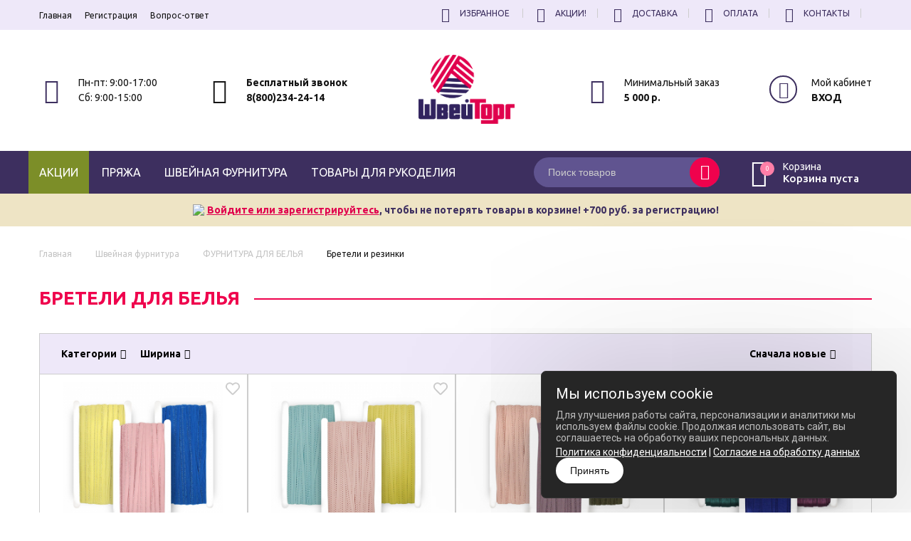

--- FILE ---
content_type: text/html; charset=UTF-8
request_url: https://kazan.pryazha-furnitura.ru/catalog/breteli
body_size: 41463
content:
<!DOCTYPE html>
<html  prefix="og: http://ogp.me/ns#">
<head>
        
        <!-- Global site tag (gtag.js) - Google Analytics
        <script async src="https://www.googletagmanager.com/gtag/js?id=UA-97664744-1"></script>
        <script>
            window.dataLayer = window.dataLayer || [];
            function gtag(){dataLayer.push(arguments);}
            gtag('js', new Date());

            gtag('config', 'UA-97664744-1');
        </script>
        -->

        <!-- Top.Mail.Ru counter -->
        <script type="text/javascript">
            var _tmr = window._tmr || (window._tmr = []);
            _tmr.push({id: "3330621", type: "pageView", start: (new Date()).getTime()});
            (function (d, w, id) {
                if (d.getElementById(id)) return;
                var ts = d.createElement("script"); ts.type = "text/javascript"; ts.async = true; ts.id = id;
                ts.src = "https://top-fwz1.mail.ru/js/code.js";
                var f = function () {var s = d.getElementsByTagName("script")[0]; s.parentNode.insertBefore(ts, s);};
                if (w.opera == "[object Opera]") { d.addEventListener("DOMContentLoaded", f, false); } else { f(); }
            })(document, window, "tmr-code");
        </script>
        <noscript><div><img src="https://top-fwz1.mail.ru/counter?id=3330621;js=na" style="position:absolute;left:-9999px;" alt="Top.Mail.Ru" /></div></noscript>
        <!-- /Top.Mail.Ru counter -->
    
    
    <meta name="google-site-verification" content="2DHJuZOjkB5-KcUlLDa0IEY55RNwxztGHts2kN8k1J0" />
        <base href="https://kazan.pryazha-furnitura.ru/"/>
        <meta http-equiv="Content-Type" content="text/html; charset=UTF-8"/>
        <title>Бретели для белья, купить оптом в интернет магазине</title>
            <meta name="description" content="Купить бретели оптом с доставкой по России ✔ Бретельки для белья в интернет-магазине ШвейТорг ➔ Минимальный заказ от 5000 рублей"/>
        <meta name="keywords" content="Бретели и резинки"/>
                            <meta name="robots" content="index,follow"/>
                <meta name="viewport" content="width=device-width, user-scalable=no, initial-scale=1.0, maximum-scale=1.0, minimum-scale=1.0"/>

                <meta name='yandex-verification' content="7ad9d8e22c356f6e" />
    
    

                <meta property="og:title" content="Швейторг" />
        <meta property="og:type" content="website"/>
        <meta property="og:url" content="https://kazan.pryazha-furnitura.ru"/>
        <meta property="og:image" content="https://kazan.pryazha-furnitura.ru/design/pryaza/images/logo_ru.png" />
        <meta property="og:site_name" content="Швейторг"/>
        <meta property="og:description" content="Купить бретели оптом с доставкой по России ✔ Бретельки для белья в интернет-магазине ШвейТорг ➔ Минимальный заказ от 5000 рублей"/>
        <link rel="image_src" href="https://kazan.pryazha-furnitura.ru/design/pryaza/images/logo_ru.png"/>
                <meta name="twitter:card" content="summary">
        <meta name="twitter:title" content="Швейторг">
        <meta name="twitter:description" content="Купить бретели оптом с доставкой по России ✔ Бретельки для белья в интернет-магазине ШвейТорг ➔ Минимальный заказ от 5000 рублей">
        <meta name="twitter:image" content="https://kazan.pryazha-furnitura.ru/design/pryaza/images/logo_ru.png">
    
        
        
        <link href="design/pryaza/images/favicon.ico" type="image/x-icon" rel="icon"/>
    <link href="design/pryaza/images/favicon.ico" type="image/x-icon" rel="shortcut icon"/>

        <link href="design/pryaza/css/normalize.min.css?v=000043" rel="stylesheet"/>
    <link href="design/pryaza/css/owl.carousel.min.css?v=000043" rel="stylesheet"/>
    <link href="design/pryaza/css/flaticon.min.css?v=000043" rel="stylesheet"/>
    <link href="design/pryaza/css/icons.min.css?v=000043" rel="stylesheet"/>
    <link href="design/pryaza/css/animate.css?v=000043" rel="stylesheet"/>
    <link href="design/pryaza/css/style.css?v=000043" rel="stylesheet"/>
    <link href="design/pryaza/css/new.css?v=000043" rel="stylesheet"/>

    <link rel="stylesheet" href="design/pryaza/libs/fontawesome-free-5.15.4-web/css/all.min.css?v=000043">

    
    
            <script type="text/javascript">
            var onloadCallback = function() {
                mysitekey = "6LdktoYnAAAAAOJnWtfZWab-EOZ7zA3zgVUQH6p-";
                if($('#recaptcha1').length>0){
                    grecaptcha.render('recaptcha1', {
                        'sitekey' : mysitekey
                    });
                }
                if($('#recaptcha2').length>0){
                    grecaptcha.render('recaptcha2', {
                        'sitekey' : mysitekey
                    });
                }
            };
        </script>
        <script src="https://www.google.com/recaptcha/api.js?onload=onloadCallback&render=explicit" async defer></script>
    
        <script src="design/pryaza/js/jquery-2.1.4.min.js?v=000043"></script>

    <script src="design/pryaza/libs/phoneinput/phoneinput.js"></script>
</head>
<body class="">
<div id="top">
    <div class="wrapper flex">
        <ul class="flex menu-h-border m_s">
            <li><a class="menu_mobile_btn" href="#"><img src="https://kazan.pryazha-furnitura.ru/design/pryaza/images/icons/i.png" width="15"></a></li>
            <li><a href="/wishlist"><i class="icon-izbrannoe"></i></a></li>
            <li><a class="active" href="/skidki"> <i class="icon-skidki"></i></a></li>
            <li><a href="/dostavka"> <i class="icon-dostavka"></i></a></li>
            <li><a href="/oplata"> <i class="icon-oplata"></i></a></li>
            <li><a href="/contact"> <i class="icon-contakti_meny_mobilka"></i></a></li>
                            <li><a href="user/login" class="js-show-modal-auth"><i class="far fa-user"></i></a></li>
                    </ul>
        <ul class="menu-mobile">
            <li>
                <div class="close_btn"><i class="icon-round-delete-button"></i></div>
            </li>
                                                <li>
                        <a data-page="1" href="">Главная</a>
                    </li>
                                                                                                                                                                                                                                                                                                                            <li>
                        <a data-page="22" href="user/register">Регистрация</a>
                    </li>
                                                                                            <li>
                        <a data-page="58" href="vopros-otvet">Вопрос-ответ</a>
                    </li>
                                                                                                                                                                                                                                                                                                                            </ul>
        <ul class="menu-h m_h">
                                                <li>
                        <a data-page="1" href="">Главная</a>
                    </li>
                                                                                                                                                                                                                                                                                                                            <li>
                        <a data-page="22" href="user/register">Регистрация</a>
                    </li>
                                                                                            <li>
                        <a data-page="58" href="vopros-otvet">Вопрос-ответ</a>
                    </li>
                                                                                                                                                                                                                                                                                                                            </ul>
                <ul class="menu-h-border m_h">
            <li id="wishlist">	<i class="icon-izbrannoe_pk"></i><span class="nav-link i-favorites"><span data-language="241">Избранное</span></span>
</li>
            <li><a href="/skidki"> <i class="icon-skidki_pk"></i>Акции!</a></li>
            <li><a href="/dostavka"> <i class="icon-dostavka_pk"></i>Доставка</a></li>
            <li><a href="/oplata"> <i class="icon-min_zakaz"></i>Оплата</a></li>
            <li><a href="/contact"> <i class="icon-contact_pk"></i>Контакты</a></li>
            <li><a class="tablet_show user-table" href="/user/login"><i class="far fa-user"></i></a></li>
        </ul>
    </div>
</div>

<header>
    <div class="wrapper flex">
        <div class="block tablet_hide m_h">
            <div class="flaticon"><i class="icon-rezhim_raboty"></i></div>
            <div class="text">Пн-пт: 9:00-17:00<br>Сб: 9:00-15:00</div>
        </div>
        <div class="block phones m_h">
            <div class="flaticon"><a href="" target="_blank"><i class="icon-telephone"></i></a></div>
            <div class="text">
                <b><a href="tel:8(800)234-24-14" data-language="249">Бесплатный звонок</a></b><br/>
                <b><a href="tel:8(800)234-24-14" data-language="49">8(800)234-24-14</a></b>
            </div>
        </div>
        <div class="logo_mobile">
            <a href=""><span class="icon-shvey_logotip_mini"><span class="path1"></span><span class="path2"></span><span class="path3"></span><span class="path4"></span><span class="path5"></span><span class="path6"></span><span class="path7"></span></span></a>
            <div class="phone">
                                <a href="tel:8(800)234-24-14" data-language="249">Бесплатный звонок</a><br>
                <a href="tel:8(800)234-24-14" data-language="49">8(800)234-24-14</a>
            </div>
        </div>
        <div class="logo m_h"><a href=""><img src="design/pryaza/images/logo.png" alt=""/></a></div>
        <div class="block m_h">
            <div class="flaticon"><i class="icon-min_zakaz"></i></div>
            <div class="text">Минимальный заказ <br><b>5 000 р.</b></div>
        </div>
        <div class="block tablet_hide m_h user-cs">
                        <div class="flaticon"><i class="far fa-user"></i></div>
                                            <div class="text"> <a class="nav-link link-black i-user js-show-modal-auth" href="user/login" title="<strong>ВХОД</strong>">Мой кабинет<br><span data-language="51"><strong>ВХОД</strong></span></a></div>
                    </div>
    </div>
</header>

<div id="menu">
    <div class="wrapper flex">
        <a href="/skidki" class="skidki-button-mobile">Акции</a>
        <div class="catalog"><a class="drop_btn" href="#"><i class="icon-menu"></i>каталог</a>

                        


            <ul>
                <li><a href="/skidki" class="skidki-button"><img src="https://kazan.pryazha-furnitura.ru/design/pryaza/images/icons/discount.png" width="25">Акции</a></li>
                
                                                            
                                                    <li id="li_pryazha-all">
                                <a href="catalog/pryazha-all" data-category="16" id="a_pryazha-all" ><span id="h_pryazha-all"></span><span id="pryazha-all"></span>Пряжа</a>
                                                                    <div class="mega">
                                                                                                                                    <div class="item">
                                                    <div class="h5"><a href="catalog/rasprodazha">Распродажа</a></div>
                                                                                                    </div>
                                                                                                                                                                                <div class="item">
                                                    <div class="h5"><a href="catalog/pryazha-shvejtorg">ШвейТорг</a></div>
                                                                                                    </div>
                                                                                                                                                                                <div class="item">
                                                    <div class="h5"><a href="catalog/pryazha-alize">Alize</a></div>
                                                                                                    </div>
                                                                                                                                                                                <div class="item">
                                                    <div class="h5"><a href="catalog/yarnart">Yarnart</a></div>
                                                                                                    </div>
                                                                                                                                                                                <div class="item">
                                                    <div class="h5"><a href="catalog/pryazha-madame-tricote">Madame Tricote</a></div>
                                                                                                    </div>
                                                                                                                                                                                <div class="item">
                                                    <div class="h5"><a href="catalog/pryazha-kartopu">Kartopu</a></div>
                                                                                                    </div>
                                                                                                                                                                                <div class="item">
                                                    <div class="h5"><a href="catalog/pryazha-nako">Nako</a></div>
                                                                                                    </div>
                                                                                                                                                                                                                                                                    <div class="item">
                                                    <div class="h5"><a href="catalog/pryazha-iz-rossii">Пряжа из России</a></div>
                                                                                                    </div>
                                                                                                                                                                                <div class="item">
                                                    <div class="h5"><a href="catalog/pryazha-linmin">Пряжа из Азии</a></div>
                                                                                                    </div>
                                                                                                                                                                                <div class="item">
                                                    <div class="h5"><a href="catalog/pryazha-spagoyarn">Spagoyarn</a></div>
                                                                                                    </div>
                                                                                                                                                                                <div class="item">
                                                    <div class="h5"><a href="catalog/pryazha-lanoso">Lanoso</a></div>
                                                                                                    </div>
                                                                                                                                                                                <div class="item">
                                                    <div class="h5"><a href="catalog/pryazha-altin-basak">Altin Basak</a></div>
                                                                                                    </div>
                                                                                                                                                                                <div class="item">
                                                    <div class="h5"><a href="catalog/pryazha-diva">Diva</a></div>
                                                                                                    </div>
                                                                                                                                                                                <div class="item">
                                                    <div class="h5"><a href="catalog/pryazha-silkindian">Silkindian</a></div>
                                                                                                    </div>
                                                                                                                                                                                                                                                                                                                                                        <div class="item">
                                                    <div class="h5"><a href="catalog/spitsy_dlya_vyazaniya">Спицы для вязания</a></div>
                                                                                                    </div>
                                                                                                                                                                                <div class="item">
                                                    <div class="h5"><a href="catalog/kryuchki_dlya_vyazaniya">Крючки для вязания</a></div>
                                                                                                    </div>
                                                                                                                                                                                <div class="item">
                                                    <div class="h5"><a href="catalog/nabory_dlya_vyazaniya">Наборы для вязания</a></div>
                                                                                                    </div>
                                                                                                                                                                                                            </div>
                                                            </li>
                                                                    
                                                    <li id="li_furnitura">
                                <a href="catalog/furnitura" data-category="19" id="a_furnitura" ><span id="h_furnitura"></span><span id="furnitura"></span>Швейная фурнитура</a>
                                                                    <div class="mega">
                                                                                                                                                                                                                        <div class="item">
                                                    <div class="h5"><a href="catalog/boa-puh">БОА-ПУХ, ПЕРЬЯ И МЕХ</a></div>
                                                                                                            <ul>
                                                                                                                                                                                                <li>
                                                                        <a href="catalog/mehovye-pompony">Меховые помпоны/ленты</a>
                                                                    </li>
                                                                                                                                                                                                                                                                <li>
                                                                        <a href="catalog/boa-puh-kuritsa">Боа пух, курица</a>
                                                                    </li>
                                                                                                                                                                                                                                                                <li>
                                                                        <a href="catalog/bahroma-straus-i-pero">Бахрома, страус и перо</a>
                                                                    </li>
                                                                                                                                                                                                                                                                <li>
                                                                        <a href="catalog/perya">Перья</a>
                                                                    </li>
                                                                                                                                                                                    </ul>
                                                                                                    </div>
                                                                                                                                                                                <div class="item">
                                                    <div class="h5"><a href="catalog/igly">ИГЛЫ И БУЛАВКИ</a></div>
                                                                                                            <ul>
                                                                                                                                                                                                <li>
                                                                        <a href="catalog/ruchnye-igly">Ручные иглы</a>
                                                                    </li>
                                                                                                                                                                                                                                                                <li>
                                                                        <a href="catalog/dlya-bytovoj-mashinki">Для бытовой машинки</a>
                                                                    </li>
                                                                                                                                                                                                                                                                <li>
                                                                        <a href="catalog/dlya-promyshlennoj-mashinki">Для промышленной машинки</a>
                                                                    </li>
                                                                                                                                                                                                                                                                <li>
                                                                        <a href="catalog/bulavki">Булавки</a>
                                                                    </li>
                                                                                                                                                                                                                                                                <li>
                                                                        <a href="catalog/igolnitsy-i-nabory">Игольницы и наборы</a>
                                                                    </li>
                                                                                                                                                                                    </ul>
                                                                                                    </div>
                                                                                                                                                                                <div class="item">
                                                    <div class="h5"><a href="catalog/instrumenty-dlya-shitya">ИНСТРУМЕНТЫ ДЛЯ КРОЯ И ШИТЬЯ</a></div>
                                                                                                            <ul>
                                                                                                                                                                                                <li>
                                                                        <a href="catalog/bumaga-dlya-kroya">Бумага для кроя</a>
                                                                    </li>
                                                                                                                                                                                                                                                                <li>
                                                                        <a href="catalog/nitkovdevateli">Нитковдеватели</a>
                                                                    </li>
                                                                                                                                                                                                                                                                <li>
                                                                        <a href="catalog/shilo-i-rasparyvateli">Шило и распарыватели</a>
                                                                    </li>
                                                                                                                                                                                                                                                                <li>
                                                                        <a href="catalog/nozhnitsy">Ножницы / зажимы</a>
                                                                    </li>
                                                                                                                                                                                                                                                                <li>
                                                                        <a href="catalog/mel_portnovskij">Мел портновский, маркеры</a>
                                                                    </li>
                                                                                                                                                                                                                                                                <li>
                                                                        <a href="catalog/santimetrylinejki">Сантиметры/Линейки</a>
                                                                    </li>
                                                                                                                                                                                    </ul>
                                                                                                    </div>
                                                                                                                                                                                <div class="item">
                                                    <div class="h5"><a href="catalog/materialy">МАТЕРИАЛЫ</a></div>
                                                                                                            <ul>
                                                                                                                                                                                                <li>
                                                                        <a href="catalog/kromka-pautinka-tesma">Холлофайбер, паутинка</a>
                                                                    </li>
                                                                                                                                                                                                                                                                <li>
                                                                        <a href="catalog/klej-silikon-krasiteli-dlya-tkani">Клей, красители для ткани</a>
                                                                    </li>
                                                                                                                                                                                                                                                                <li>
                                                                        <a href="catalog/kleevye-lenty">Флизелин, клеевые ленты</a>
                                                                    </li>
                                                                                                                                                                                    </ul>
                                                                                                    </div>
                                                                                                                                                                                <div class="item">
                                                    <div class="h5"><a href="catalog/kosaya_bejka_star_bias">КОСАЯ БЕЙКА</a></div>
                                                                                                            <ul>
                                                                                                                                                                                                <li>
                                                                        <a href="catalog/kosaya-bejka-atlasnaya">Атласная</a>
                                                                    </li>
                                                                                                                                                                                                                                                                <li>
                                                                        <a href="catalog/kosaya-bejka-hlopchatobumazhnaya">Хлопчатобумажная</a>
                                                                    </li>
                                                                                                                                                                                                                                                                <li>
                                                                        <a href="catalog/kosaya-bejka-trikotazhnaya">Трикотажная</a>
                                                                    </li>
                                                                                                                                                                                                                                                                <li>
                                                                        <a href="catalog/kosaya-bejka-kozhanaya-i-lakirovannaya">Кожаная и лакированная</a>
                                                                    </li>
                                                                                                                                                                                    </ul>
                                                                                                    </div>
                                                                                                                                                                                <div class="item">
                                                    <div class="h5"><a href="catalog/kontejnery">КОНТЕЙНЕРЫ, ПАКЕТЫ</a></div>
                                                                                                            <ul>
                                                                                                                                                                                                <li>
                                                                        <a href="catalog/pakety_fasovochnye">Пакеты фасовочные</a>
                                                                    </li>
                                                                                                                                                                                                                                                                <li>
                                                                        <a href="catalog/kontejnery-dlya-melochej">Контейнеры для мелочей</a>
                                                                    </li>
                                                                                                                                                                                    </ul>
                                                                                                    </div>
                                                                                                                                                                                <div class="item">
                                                    <div class="h5"><a href="catalog/kruzhevo">КРУЖЕВО</a></div>
                                                                                                            <ul>
                                                                                                                                                                                                <li>
                                                                        <a href="catalog/kruzhevo-kapronovoe">Капроновое</a>
                                                                    </li>
                                                                                                                                                                                                                                                                <li>
                                                                        <a href="catalog/kruzhevo-na-setke">На сетке</a>
                                                                    </li>
                                                                                                                                                                                                                                                                <li>
                                                                        <a href="catalog/kruzhevo-pletenoe">Плетёное</a>
                                                                    </li>
                                                                                                                                                                                                                                                                <li>
                                                                        <a href="catalog/kruzhevo-hlopchatobumazhnoe">Хлопчатобумажное</a>
                                                                    </li>
                                                                                                                                                                                                                                                                <li>
                                                                        <a href="catalog/kruzhevo-strejch">Стрейч</a>
                                                                    </li>
                                                                                                                                                                                                                                                                <li>
                                                                        <a href="catalog/kruzhevo-svadebnoe">Свадебное</a>
                                                                    </li>
                                                                                                                                                                                                                                                                <li>
                                                                        <a href="catalog/proshva">Прошва</a>
                                                                    </li>
                                                                                                                                                                                    </ul>
                                                                                                    </div>
                                                                                                                                                                                <div class="item">
                                                    <div class="h5"><a href="catalog/dlya_shtor">ФУРНИТУРА ДЛЯ ШТОР</a></div>
                                                                                                            <ul>
                                                                                                                                                                                                <li>
                                                                        <a href="catalog/bahroma">Бахрома</a>
                                                                    </li>
                                                                                                                                                                                                                                                                <li>
                                                                        <a href="catalog/podhvaty-i-kryuchki-dlya-shtor">Подхваты и крючки</a>
                                                                    </li>
                                                                                                                                                                                                                                                                <li>
                                                                        <a href="catalog/tesma-dlya-shtor2">Тесьма для штор</a>
                                                                    </li>
                                                                                                                                                                                                                                                                <li>
                                                                        <a href="catalog/lyuversy-dlya-shtor">Люверсы для штор</a>
                                                                    </li>
                                                                                                                                                                                    </ul>
                                                                                                    </div>
                                                                                                                                                                                <div class="item">
                                                    <div class="h5"><a href="catalog/dlya_belya">ФУРНИТУРА ДЛЯ БЕЛЬЯ</a></div>
                                                                                                            <ul>
                                                                                                                                                                                                <li>
                                                                        <a href="catalog/setka-krinolinovaya">Сетка кринолиновая</a>
                                                                    </li>
                                                                                                                                                                                                                                                                <li>
                                                                        <a href="catalog/regilin">Регилин</a>
                                                                    </li>
                                                                                                                                                                                                                                                                <li>
                                                                        <a href="catalog/kostochki-dlya-belya">Косточки для белья</a>
                                                                    </li>
                                                                                                                                                                                                                                                                <li>
                                                                        <a href="catalog/zastezhka-i-vstavka-dlya-belya">Застежка и вставка</a>
                                                                    </li>
                                                                                                                                                                                                                                                                <li>
                                                                        <a href="catalog/tesma-rezinka">Тесьма-резинка</a>
                                                                    </li>
                                                                                                                                                                                                                                                                <li>
                                                                        <a href="catalog/kryuchki-dlya-belya">Крючки для белья</a>
                                                                    </li>
                                                                                                                                                                                                                                                                <li>
                                                                        <a href="catalog/breteli">Бретели и резинки</a>
                                                                    </li>
                                                                                                                                                                                                                                                                <li>
                                                                        <a href="catalog/chashechki-i-polubyustgaltera">Чашечки и полубюстгальтера</a>
                                                                    </li>
                                                                                                                                                                                    </ul>
                                                                                                    </div>
                                                                                                                                                                                <div class="item">
                                                    <div class="h5"><a href="catalog/dlya_shvejnyh_mashin">ДЛЯ ШВЕЙНЫХ МАШИН</a></div>
                                                                                                            <ul>
                                                                                                                                                                                                <li>
                                                                        <a href="catalog/zapchasti-dlya-shvejnyh-mashin">Запчасти</a>
                                                                    </li>
                                                                                                                                                                                                                                                                <li>
                                                                        <a href="catalog/lapki-shvejnye">Лапки швейные</a>
                                                                    </li>
                                                                                                                                                                                                                                                                <li>
                                                                        <a href="catalog/elektrodvigateli">Электродвигатели</a>
                                                                    </li>
                                                                                                                                                                                    </ul>
                                                                                                    </div>
                                                                                                                                                                                <div class="item">
                                                    <div class="h5"><a href="catalog/lenty-tehnicheskie">ЛЕНТЫ ТЕХНИЧЕСКИЕ</a></div>
                                                                                                            <ul>
                                                                                                                                                                                                <li>
                                                                        <a href="catalog/korsazh">Окантовочные, брючные и клеевые</a>
                                                                    </li>
                                                                                                                                                                                                                                                                <li>
                                                                        <a href="catalog/lenta-kontaktnaya-lipuchka">Контактная лента липучка</a>
                                                                    </li>
                                                                                                                                                                                                                                                                <li>
                                                                        <a href="catalog/lenta-kipernaya">Киперные и ременные</a>
                                                                    </li>
                                                                                                                                                                                                                                                                <li>
                                                                        <a href="catalog/svetootrazhayuschie">Светоотражающие</a>
                                                                    </li>
                                                                                                                                                                                    </ul>
                                                                                                    </div>
                                                                                                                                                                                <div class="item">
                                                    <div class="h5"><a href="catalog/lenta">ЛЕНТЫ ОТДЕЛОЧНЫЕ</a></div>
                                                                                                            <ul>
                                                                                                                                                                                                <li>
                                                                        <a href="catalog/lenta-georgievskaya-trikolor">Георгиевская/триколор</a>
                                                                    </li>
                                                                                                                                                                                                                                                                <li>
                                                                        <a href="catalog/lenta-atlasnaya">Атласные</a>
                                                                    </li>
                                                                                                                                                                                                                                                                <li>
                                                                        <a href="catalog/lenty-repsovye">Репсовые</a>
                                                                    </li>
                                                                                                                                                                                                                                                                <li>
                                                                        <a href="catalog/lenta-s-lyureksom">С люрексом</a>
                                                                    </li>
                                                                                                                                                                                                                                                                <li>
                                                                        <a href="catalog/kapronovye">Декоративные</a>
                                                                    </li>
                                                                                                                                                                                    </ul>
                                                                                                    </div>
                                                                                                                                                                                <div class="item">
                                                    <div class="h5"><a href="catalog/metallofurnitura">МЕТАЛЛОФУРНИТУРА</a></div>
                                                                                                            <ul>
                                                                                                                                                                                                <li>
                                                                        <a href="catalog/lyuvers-blochka-i-otkatki">Люверс блочка и откатки</a>
                                                                    </li>
                                                                                                                                                                                                                                                                <li>
                                                                        <a href="catalog/metallicheskie-karabiny">Карабины металлические</a>
                                                                    </li>
                                                                                                                                                                                                                                                                <li>
                                                                        <a href="catalog/knopki-metall">Кнопки / Хольнитены</a>
                                                                    </li>
                                                                                                                                                                                                                                                                <li>
                                                                        <a href="catalog/kolka-i-polukoltsa-metallicheskie">Кольцо и полукольцо</a>
                                                                    </li>
                                                                                                                                                                                                                                                                <li>
                                                                        <a href="catalog/ramki-metallicheskie">Пряжки и рамки</a>
                                                                    </li>
                                                                                                                                                                                                                                                                <li>
                                                                        <a href="catalog/raznaya-metallofurnitura">Разная металлоф-ра</a>
                                                                    </li>
                                                                                                                                                                                    </ul>
                                                                                                    </div>
                                                                                                                                                                                <div class="item">
                                                    <div class="h5"><a href="catalog/molniibegunki">МОЛНИИ И БЕГУНКИ</a></div>
                                                                                                            <ul>
                                                                                                                                                                                                <li>
                                                                        <a href="catalog/molniya-vitaya">Спиральная (витая)</a>
                                                                    </li>
                                                                                                                                                                                                                                                                <li>
                                                                        <a href="catalog/molniya-traktor">Тракторная</a>
                                                                    </li>
                                                                                                                                                                                                                                                                <li>
                                                                        <a href="catalog/molniya-metall">Металлическая</a>
                                                                    </li>
                                                                                                                                                                                                                                                                <li>
                                                                        <a href="catalog/molniya-potajnaya">Потайная</a>
                                                                    </li>
                                                                                                                                                                                                                                                                <li>
                                                                        <a href="catalog/molniya-rulonnaya">Рулонная (метражная)</a>
                                                                    </li>
                                                                                                                                                                                                                                                                <li>
                                                                        <a href="catalog/begunki-dlya-shvejnoj-molnii">Бегунки</a>
                                                                    </li>
                                                                                                                                                                                    </ul>
                                                                                                    </div>
                                                                                                                                                                                <div class="item">
                                                    <div class="h5"><a href="catalog/nitka_shvejnaya">НИТКИ ШВЕЙНЫЕ</a></div>
                                                                                                            <ul>
                                                                                                                                                                                                <li>
                                                                        <a href="catalog/nitka-shvejnaya-dor-tak-dor-tak">Dor Tak (Дор Так) 40/2</a>
                                                                    </li>
                                                                                                                                                                                                                                                                <li>
                                                                        <a href="catalog/gutermann">Gutermann</a>
                                                                    </li>
                                                                                                                                                                                                                                                                <li>
                                                                        <a href="catalog/promyshlennaya-shvejnaya-nitka">Промышленные</a>
                                                                    </li>
                                                                                                                                                                                                                                                                <li>
                                                                        <a href="catalog/armirovannaya-shvejnaya-nitka">Армированные</a>
                                                                    </li>
                                                                                                                                                                                                                                                                <li>
                                                                        <a href="catalog/spetsializirovannaya-shvejnaya-nitka">Специализированные</a>
                                                                    </li>
                                                                                                                                                                                    </ul>
                                                                                                    </div>
                                                                                                                                                                                <div class="item">
                                                    <div class="h5"><a href="catalog/podplechniki_reglan">ПОДПЛЕЧНИКИ, РЕГЛАН</a></div>
                                                                                                            <ul>
                                                                                                                                                                                                <li>
                                                                        <a href="catalog/podplechniki">Подплечники</a>
                                                                    </li>
                                                                                                                                                                                                                                                                <li>
                                                                        <a href="catalog/reglan">Реглан и пиджачные</a>
                                                                    </li>
                                                                                                                                                                                    </ul>
                                                                                                    </div>
                                                                                                                                                                                <div class="item">
                                                    <div class="h5"><a href="catalog/pugovitsypuklya">ПУГОВИЦЫ / КНОПКИ</a></div>
                                                                                                            <ul>
                                                                                                                                                                                                <li>
                                                                        <a href="catalog/knopki-platelnye">Кнопки плательные</a>
                                                                    </li>
                                                                                                                                                                                                                                                                <li>
                                                                        <a href="catalog/plastikovye-pugovitsy">Пуговицы</a>
                                                                    </li>
                                                                                                                                                                                                                                                                <li>
                                                                        <a href="catalog/puklya">Пукля</a>
                                                                    </li>
                                                                                                                                                                                    </ul>
                                                                                                    </div>
                                                                                                                                                                                <div class="item">
                                                    <div class="h5"><a href="catalog/rezinka">РЕЗИНКИ ШВЕЙНЫЕ</a></div>
                                                                                                            <ul>
                                                                                                                                                                                                <li>
                                                                        <a href="catalog/poliester">Резинки плоские полиэстер</a>
                                                                    </li>
                                                                                                                                                                                                                                                                <li>
                                                                        <a href="catalog/vzdezhka">Резинки бельевые</a>
                                                                    </li>
                                                                                                                                                                                                                                                                <li>
                                                                        <a href="catalog/shlyapnaya">Резинки шляпные</a>
                                                                    </li>
                                                                                                                                                                                                                                                                <li>
                                                                        <a href="catalog/nit-rezinka">Нить-резинка</a>
                                                                    </li>
                                                                                                                                                                                    </ul>
                                                                                                    </div>
                                                                                                                                                                                                                                                                    <div class="item">
                                                    <div class="h5"><a href="catalog/tesma">ТЕСЬМА</a></div>
                                                                                                            <ul>
                                                                                                                                                                                                <li>
                                                                        <a href="catalog/tesma-dekorativnaya">Тесьма декоративная</a>
                                                                    </li>
                                                                                                                                                                                                                                                                <li>
                                                                        <a href="catalog/tesma-so-strazami">Тесьма со стразами</a>
                                                                    </li>
                                                                                                                                                                                                                                                                <li>
                                                                        <a href="catalog/tesma-lampas">Тесьма-лампас</a>
                                                                    </li>
                                                                                                                                                                                                                                                                <li>
                                                                        <a href="catalog/tesma-termokleevaya">Тесьма термоклеевая</a>
                                                                    </li>
                                                                                                                                                                                    </ul>
                                                                                                    </div>
                                                                                                                                                                                <div class="item">
                                                    <div class="h5"><a href="catalog/shnur">ШНУРЫ И ЦЕПОЧКИ</a></div>
                                                                                                            <ul>
                                                                                                                                                                                                <li>
                                                                        <a href="catalog/shnury-dekorativnye">Шнуры декоративные</a>
                                                                    </li>
                                                                                                                                                                                                                                                                <li>
                                                                        <a href="catalog/shnurki-dlya-obuvi">Шнурки для обуви</a>
                                                                    </li>
                                                                                                                                                                                                                                                                <li>
                                                                        <a href="catalog/tsepochki-metall">Цепочки металл</a>
                                                                    </li>
                                                                                                                                                                                                                                                                <li>
                                                                        <a href="catalog/tsepochki-plastik">Цепочки пластик</a>
                                                                    </li>
                                                                                                                                                                                    </ul>
                                                                                                    </div>
                                                                                                                                                                                <div class="item">
                                                    <div class="h5"><a href="catalog/plastikovaya-furnitura">ПЛАСТИКОВАЯ ФУРНИТУРА</a></div>
                                                                                                            <ul>
                                                                                                                                                                                                <li>
                                                                        <a href="catalog/fasteksy">Фастексы</a>
                                                                    </li>
                                                                                                                                                                                                                                                                <li>
                                                                        <a href="catalog/pryazhkiramki">Пряжки/рамки</a>
                                                                    </li>
                                                                                                                                                                                                                                                                <li>
                                                                        <a href="catalog/furnitura-dlya-bejsbolok">Фурнитура для бейсболок</a>
                                                                    </li>
                                                                                                                                                                                                                                                                <li>
                                                                        <a href="catalog/zazhimy--nakonechniki">Зажимы / наконечники</a>
                                                                    </li>
                                                                                                                                                                                    </ul>
                                                                                                    </div>
                                                                                                                                                                                <div class="item">
                                                    <div class="h5"><a href="catalog/oborudovanie">ОБОРУДОВАНИЕ</a></div>
                                                                                                            <ul>
                                                                                                                                                                                                <li>
                                                                        <a href="catalog/utyugi-s-parogeneratorom">Утюги с парогенератором</a>
                                                                    </li>
                                                                                                                                                                                                                                                                <li>
                                                                        <a href="catalog/stankinasadki">Станки / Насадки</a>
                                                                    </li>
                                                                                                                                                                                                                                                                <li>
                                                                        <a href="catalog/nozh_raskrojnyj">Ножи раскройные</a>
                                                                    </li>
                                                                                                                                                                                                                                                                <li>
                                                                        <a href="catalog/mashinki_dudaleniya_katyshek">Машинки от катышек</a>
                                                                    </li>
                                                                                                                                                                                    </ul>
                                                                                                    </div>
                                                                                                                                                                                <div class="item">
                                                    <div class="h5"><a href="catalog/birki-nashivki-i-applikatsii">ДЕКОР ОДЕЖДЫ</a></div>
                                                                                                            <ul>
                                                                                                                                                                                                <li>
                                                                        <a href="catalog/applikatsii-termo">Термоаппликации</a>
                                                                    </li>
                                                                                                                                                                                                                                                                <li>
                                                                        <a href="catalog/nashivki-i-applikatsii">Нашивки и аппликации</a>
                                                                    </li>
                                                                                                                                                                                                                                                                <li>
                                                                        <a href="catalog/birki-i-etiketki">Бирки и этикетки</a>
                                                                    </li>
                                                                                                                                                                                                                                                                <li>
                                                                        <a href="catalog/vorotniki">Воротники</a>
                                                                    </li>
                                                                                                                                                                                                                                                                <li>
                                                                        <a href="catalog/ukrasheniya-dlya-obuvi">Украшения для обуви</a>
                                                                    </li>
                                                                                                                                                                                    </ul>
                                                                                                    </div>
                                                                                                                                                                                <div class="item">
                                                    <div class="h5"><a href="catalog/markirovka-odezhdy">МАРКИРОВКА ОДЕЖДЫ</a></div>
                                                                                                            <ul>
                                                                                                                                                                                                <li>
                                                                        <a href="catalog/razmerniki">Размерники</a>
                                                                    </li>
                                                                                                                                                                                                                                                                <li>
                                                                        <a href="catalog/sostavniki">Составники</a>
                                                                    </li>
                                                                                                                                                                                                                                                                <li>
                                                                        <a href="catalog/pistolet-dlya-etiketok">Пистолет для этикеток и биркодержатели</a>
                                                                    </li>
                                                                                                                                                                                    </ul>
                                                                                                    </div>
                                                                                                                                                                                <div class="item">
                                                    <div class="h5"><a href="catalog/trempelya_dlya_odezhdy">ТРЕМПЕЛЯ ДЛЯ ОДЕЖДЫ</a></div>
                                                                                                            <ul>
                                                                                                                                                                                                <li>
                                                                        <a href="catalog/metallicheskie-trempelya">Металлические</a>
                                                                    </li>
                                                                                                                                                                                                                                                                <li>
                                                                        <a href="catalog/plastikovye-i-trikotazhnye-trempelya">Пластиковые / трикотажные и т.д.</a>
                                                                    </li>
                                                                                                                                                                                    </ul>
                                                                                                    </div>
                                                                                                                        </div>
                                                            </li>
                                                                    
                                                    <li id="li_tovary-dlya-rukodeliya">
                                <a href="catalog/tovary-dlya-rukodeliya" data-category="151" id="a_tovary-dlya-rukodeliya" ><span id="h_tovary-dlya-rukodeliya"></span><span id="tovary-dlya-rukodeliya"></span>Товары для рукоделия</a>
                                                                    <div class="mega">
                                                                                                                                    <div class="item">
                                                    <div class="h5"><a href="catalog/novogodnie-tovary">Новогодние товары</a></div>
                                                                                                            <ul>
                                                                                                                                                                                                <li>
                                                                        <a href="catalog/elki-i-venki-novogodnie">Ёлки и венки</a>
                                                                    </li>
                                                                                                                                                                                                                                                                <li>
                                                                        <a href="catalog/vetki-s-novogodnim-dekorom">Ветки с декором</a>
                                                                    </li>
                                                                                                                                                                                                                                                                <li>
                                                                        <a href="catalog/iskusstvennyj-sneg">Искусственный снег</a>
                                                                    </li>
                                                                                                                                                                                                                                                                <li>
                                                                        <a href="catalog/ukrasheniya-novogodnie">Украшения</a>
                                                                    </li>
                                                                                                                                                                                                                                                                <li>
                                                                        <a href="catalog/zagotovki-novogodnie">Заготовки</a>
                                                                    </li>
                                                                                                                                                                                                                                                                <li>
                                                                        <a href="catalog/materialy-novogodnie">Материалы</a>
                                                                    </li>
                                                                                                                                                                                                                                                                <li>
                                                                        <a href="catalog/pakety-bumazhnye-novogodnie">Пакеты и упаковка</a>
                                                                    </li>
                                                                                                                                                                                    </ul>
                                                                                                    </div>
                                                                                                                                                                                <div class="item">
                                                    <div class="h5"><a href="catalog/almaznaya_vykladka">АЛМАЗНАЯ МОЗАИКА</a></div>
                                                                                                            <ul>
                                                                                                                                                                                                <li>
                                                                        <a href="catalog/polnaya-vykladka">Полная выкладка</a>
                                                                    </li>
                                                                                                                                                                                                                                                                <li>
                                                                        <a href="catalog/chastichnaya-vykladka">Частичная выкладка</a>
                                                                    </li>
                                                                                                                                                                                    </ul>
                                                                                                    </div>
                                                                                                                                                                                <div class="item">
                                                    <div class="h5"><a href="catalog/raskraski_po_nomeram">РАСКРАСКИ ПО НОМЕРАМ</a></div>
                                                                                                            <ul>
                                                                                                                                                                                                <li>
                                                                        <a href="catalog/po-derevu">По дереву</a>
                                                                    </li>
                                                                                                                                                                                                                                                                <li>
                                                                        <a href="catalog/na-holste">На холсте</a>
                                                                    </li>
                                                                                                                                                                                                                                                                <li>
                                                                        <a href="catalog/na-holste-s-almaznoj-vykladkoj">На холсте с алмазной выкладкой</a>
                                                                    </li>
                                                                                                                                                                                    </ul>
                                                                                                    </div>
                                                                                                                                                                                <div class="item">
                                                    <div class="h5"><a href="catalog/shemy_dlya_vyshivki">СХЕМЫ ДЛЯ ВЫШИВКИ</a></div>
                                                                                                            <ul>
                                                                                                                                                                                                <li>
                                                                        <a href="catalog/shemy-nityu">Схемы крестом</a>
                                                                    </li>
                                                                                                                                                                                                                                                                <li>
                                                                        <a href="catalog/biserom-shemy">Схемы бисером</a>
                                                                    </li>
                                                                                                                                                                                                                                                                <li>
                                                                        <a href="catalog/chistaya-kanva">Чистая канва</a>
                                                                    </li>
                                                                                                                                                                                                                                                                <li>
                                                                        <a href="catalog/nitki_muline">Нитки мулине</a>
                                                                    </li>
                                                                                                                                                                                    </ul>
                                                                                                    </div>
                                                                                                                                                                                <div class="item">
                                                    <div class="h5"><a href="catalog/nabory_dlya_vyshivki">НАБОРЫ ДЛЯ ВЫШИВКИ</a></div>
                                                                                                            <ul>
                                                                                                                                                                                                <li>
                                                                        <a href="catalog/rasprodazha-naborov-svetlitsa">Распродажа Светлица!</a>
                                                                    </li>
                                                                                                                                                                                                                                                                <li>
                                                                        <a href="catalog/nabory-dlya-vyshivaniya-nityu">Наборы крестом</a>
                                                                    </li>
                                                                                                                                                                                                                                                                <li>
                                                                        <a href="catalog/nabory-dlya-vyshivaniya-biserom">Наборы бисером</a>
                                                                    </li>
                                                                                                                                                                                                                                                                <li>
                                                                        <a href="catalog/nabory-dlya-vyshivaniya-lentami">Наборы лентами</a>
                                                                    </li>
                                                                                                                                                                                                                                                                <li>
                                                                        <a href="catalog/podushki_pod_vyshivku">Подушки под вышивку</a>
                                                                    </li>
                                                                                                                                                                                    </ul>
                                                                                                    </div>
                                                                                                                                                                                <div class="item">
                                                    <div class="h5"><a href="catalog/busy">БУСИНЫ И БУСЫ</a></div>
                                                                                                            <ul>
                                                                                                                                                                                                <li>
                                                                        <a href="catalog/businy-vesovye">Весовые</a>
                                                                    </li>
                                                                                                                                                                                                                                                                <li>
                                                                        <a href="catalog/busy-na-bobine">На бобине</a>
                                                                    </li>
                                                                                                                                                                                                                                                                <li>
                                                                        <a href="catalog/busy-na-nitke">На нитке</a>
                                                                    </li>
                                                                                                                                                                                                                                                                <li>
                                                                        <a href="catalog/polubusiny">Полубусины</a>
                                                                    </li>
                                                                                                                                                                                    </ul>
                                                                                                    </div>
                                                                                                                                                                                <div class="item">
                                                    <div class="h5"><a href="catalog/strazy_kleevye">СТРАЗЫ И КАМНИ</a></div>
                                                                                                            <ul>
                                                                                                                                                                                                <li>
                                                                        <a href="catalog/strazy-swarovski">Кристаллы</a>
                                                                    </li>
                                                                                                                                                                                                                                                                <li>
                                                                        <a href="catalog/strazy-preciosa">PRECIOSA</a>
                                                                    </li>
                                                                                                                                                                                                                                                                <li>
                                                                        <a href="catalog/strazy-asfour">ASFOUR</a>
                                                                    </li>
                                                                                                                                                                                                                                                                <li>
                                                                        <a href="catalog/strazy-stellux">STELLUX</a>
                                                                    </li>
                                                                                                                                                                                                                                                                <li>
                                                                        <a href="catalog/strazy-dmc">DMC</a>
                                                                    </li>
                                                                                                                                                                                                                                                                <li>
                                                                        <a href="catalog/jelly-stone">Jelly Stone</a>
                                                                    </li>
                                                                                                                                                                                                                                                                <li>
                                                                        <a href="catalog/qamar">Qamar</a>
                                                                    </li>
                                                                                                                                                                                                                                                                <li>
                                                                        <a href="catalog/strazy-plastikovye">Камни пришивные</a>
                                                                    </li>
                                                                                                                                                                                    </ul>
                                                                                                    </div>
                                                                                                                                                                                <div class="item">
                                                    <div class="h5"><a href="catalog/biser">БИСЕР</a></div>
                                                                                                            <ul>
                                                                                                                                                                                                <li>
                                                                        <a href="catalog/kruglyj">Круглый</a>
                                                                    </li>
                                                                                                                                                                                                                                                                <li>
                                                                        <a href="catalog/rubka">Рубка</a>
                                                                    </li>
                                                                                                                                                                                                                                                                <li>
                                                                        <a href="catalog/steklyarus">Стеклярус</a>
                                                                    </li>
                                                                                                                                                                                                                                                                <li>
                                                                        <a href="catalog/provoloka">Проволока</a>
                                                                    </li>
                                                                                                                                                                                    </ul>
                                                                                                    </div>
                                                                                                                                                                                <div class="item">
                                                    <div class="h5"><a href="catalog/instrumenty-dlya-rukodeliya">ИНСТРУМЕНТЫ ДЛЯ РУКОДЕЛИЯ</a></div>
                                                                                                            <ul>
                                                                                                                                                                                                <li>
                                                                        <a href="catalog/kleevye-termopistolety-payalniki">Клеевые термопистолеты и паяльники</a>
                                                                    </li>
                                                                                                                                                                                                                                                                <li>
                                                                        <a href="catalog/pyaltsy_dlya_vyshivaniya">Пяльцы, лупы для вышивания</a>
                                                                    </li>
                                                                                                                                                                                                                                                                <li>
                                                                        <a href="catalog/igly-dlya-valyaniya">Иглы для валяния</a>
                                                                    </li>
                                                                                                                                                                                                                                                                <li>
                                                                        <a href="catalog/frivolite">Фриволите</a>
                                                                    </li>
                                                                                                                                                                                    </ul>
                                                                                                    </div>
                                                                                                                                                                                <div class="item">
                                                    <div class="h5"><a href="catalog/pajetki">ПАЙЕТКИ</a></div>
                                                                                                            <ul>
                                                                                                                                                                                                <li>
                                                                        <a href="catalog/vesovye">Весовые</a>
                                                                    </li>
                                                                                                                                                                                                                                                                <li>
                                                                        <a href="catalog/na-bobine">На бобине</a>
                                                                    </li>
                                                                                                                                                                                                                                                                <li>
                                                                        <a href="catalog/klej-dlya-straz">Клей для страз</a>
                                                                    </li>
                                                                                                                                                                                    </ul>
                                                                                                    </div>
                                                                                                                                                                                <div class="item">
                                                    <div class="h5"><a href="catalog/nabory-dlya-tvorchestva">НАБОРЫ ДЛЯ ТВОРЧЕСТВА</a></div>
                                                                                                            <ul>
                                                                                                                                                                                                <li>
                                                                        <a href="catalog/risovanie-na-tkani">Рисование на ткани</a>
                                                                    </li>
                                                                                                                                                                                                                                                                <li>
                                                                        <a href="catalog/risovanie-po-gipsu">Рисование по гипсу</a>
                                                                    </li>
                                                                                                                                                                                                                                                                <li>
                                                                        <a href="catalog/nabory-dlya-pleteniya">Наборы для плетения</a>
                                                                    </li>
                                                                                                                                                                                                                                                                <li>
                                                                        <a href="catalog/nabory-dlya-valyaniyavyazaniya-igrushek">Валяние и вязание игрушек</a>
                                                                    </li>
                                                                                                                                                                                                                                                                <li>
                                                                        <a href="catalog/novogodnie-shary-raskraski">Новогодние шары-раскраски</a>
                                                                    </li>
                                                                                                                                                                                    </ul>
                                                                                                    </div>
                                                                                                                                                                                <div class="item">
                                                    <div class="h5"><a href="catalog/furnitura-dlya-bizshuterii">ФУРНИТУРА ДЛЯ БИЖУТЕРИИ</a></div>
                                                                                                            <ul>
                                                                                                                                                                                                <li>
                                                                        <a href="catalog/furnitura-dlya-bus">Фурнитура для бус</a>
                                                                    </li>
                                                                                                                                                                                                                                                                <li>
                                                                        <a href="catalog/zagotovki-bulavki">Заготовки булавки</a>
                                                                    </li>
                                                                                                                                                                                                                                                                <li>
                                                                        <a href="catalog/obodki-i-zazhimy-dlya-volos">Ободки и зажимы</a>
                                                                    </li>
                                                                                                                                                                                                                                                                <li>
                                                                        <a href="catalog/shvenzy">Швензы</a>
                                                                    </li>
                                                                                                                                                                                                                                                                <li>
                                                                        <a href="catalog/broshi">Броши/Браслеты</a>
                                                                    </li>
                                                                                                                                                                                    </ul>
                                                                                                    </div>
                                                                                                                                                                                <div class="item">
                                                    <div class="h5"><a href="catalog/zagotovki-i-materialy">ЗАГОТОВКИ И МАТЕРИАЛЫ</a></div>
                                                                                                            <ul>
                                                                                                                                                                                                <li>
                                                                        <a href="catalog/sherst-dlya-valyaniya">Шерсть для валяния</a>
                                                                    </li>
                                                                                                                                                                                                                                                                <li>
                                                                        <a href="catalog/zagotovki-dlya-dekora">Заготовки для декора</a>
                                                                    </li>
                                                                                                                                                                                                                                                                <li>
                                                                        <a href="catalog/materialy-dlya-dekora">Материалы для декора</a>
                                                                    </li>
                                                                                                                                                                                                                                                                <li>
                                                                        <a href="catalog/furnitura-dlya-igrushek">Фурнитура для игрушек</a>
                                                                    </li>
                                                                                                                                                                                                                                                                <li>
                                                                        <a href="catalog/furnitura-dlya-sumok">Фурнитура для сумок</a>
                                                                    </li>
                                                                                                                                                                                    </ul>
                                                                                                    </div>
                                                                                                                                                                                <div class="item">
                                                    <div class="h5"><a href="catalog/dekorativnye-elementy">ДЕКОРАТИВНЫЕ ЭЛЕМЕНТЫ</a></div>
                                                                                                            <ul>
                                                                                                                                                                                                <li>
                                                                        <a href="catalog/ramki-dlya-vyshivki">Рамки для вышивки</a>
                                                                    </li>
                                                                                                                                                                                                                                                                <li>
                                                                        <a href="catalog/derevyannye-birki">Деревянные бирки, прищепки</a>
                                                                    </li>
                                                                                                                                                                                                                                                                <li>
                                                                        <a href="catalog/pompony-kistochki">Помпоны / кисточки</a>
                                                                    </li>
                                                                                                                                                                                                                                                                <li>
                                                                        <a href="catalog/kolokolchiki-bubentsy">Колокольчики, бубенцы</a>
                                                                    </li>
                                                                                                                                                                                    </ul>
                                                                                                    </div>
                                                                                                                                                                                                            </div>
                                                            </li>
                                                                    
                                                                    
                                                                    
                                                                    
                                                                        
            </ul>

        </div>
        <div class="search">
            <form id="fn-search" class="input-group" action="all-products">
                <input class="fn-search okaycms form-control" type="text" name="keyword" value="" data-language="225" placeholder="Поиск товаров"/>
                <span class="input-group-btn">
                    <button class="i-search search_btn" type="submit"><i class="icon-poisk"></i></button>
                </span>
            </form>
        </div>
        <div id="cart_informer" class="once">
            	<div class="basket">
		<div class="flaticon"><i class="icon-korzina"></i><span class="counter">0</span></div>
		<div class="text">
			<div class="h5" data-language="61">Корзина</div><span data-language="244">Корзина пуста</span>
		</div>
	</div>
        </div>
    </div>
</div>

<div class="registration-highlight">
    <div class="container">
        <a href="#" class="js-show-modal-auth"><img src="https://kazan.pryazha-furnitura.ru/design/pryaza/images/gift.svg">Войдите или зарегистрируйтесь</a>, чтобы не потерять товары в корзине! +700 руб. за регистрацию!
    </div>
</div>




<div id="fn-content">
    
<div id="container">
    <div class="wrapper">

                <div class="breadcrumbs">
<ul class="breadcrumb">
	    <li itemscope="" itemtype="http://data-vocabulary.org/Breadcrumb">
	    <a itemprop="url" href="/" data-language="252">
		    <span itemprop="title">Главная</span>
	    </a>
    </li>

                            	            		            <li itemscope="" itemtype="http://data-vocabulary.org/Breadcrumb">
			            <a itemprop="url" href="catalog/furnitura">
				            <span itemprop="title">Швейная фурнитура</span>
			            </a>
		            </li>
	                        	            		            <li itemscope="" itemtype="http://data-vocabulary.org/Breadcrumb">
			            <a itemprop="url" href="catalog/dlya_belya">
				            <span itemprop="title">ФУРНИТУРА ДЛЯ БЕЛЬЯ</span>
			            </a>
		            </li>
	                        	            		            <li>Бретели и резинки</li>
	                                
        </ul>
</div>
                <div class="content_title">
                            <h1><span data-category="229">Бретели для белья</span>   </h1>
                    </div>

       <div class="description sub_cat">
         
       </div>
    </div>

 <div class="wrapper">

    </div>

         <div class="wrapper">
            <div class="filters-area">
                                <div class="filters">
                                            <div class="dropdown categories">
                            <button class="js-dropdown dropbtn">
                                Категории
                                <i class="fa fa-chevron-down" aria-hidden="true"></i>
                            </button>
                            <div class="dropdown-content">
                                                                                                                                                                                                                            <a class="clean" href="catalog/dlya_belya">ФУРНИТУРА ДЛЯ БЕЛЬЯ</a>
                                        
                                                                                                                                                                                        <a class="clean" style="margin-left: 15px" href="catalog/setka-krinolinovaya">Сетка кринолиновая</a>
                                                                                                                                                                                                <a class="clean" style="margin-left: 15px" href="catalog/regilin">Регилин</a>
                                                                                                                                                                                                <a class="clean" style="margin-left: 15px" href="catalog/kostochki-dlya-belya">Косточки для белья</a>
                                                                                                                                                                                                <a class="clean" style="margin-left: 15px" href="catalog/zastezhka-i-vstavka-dlya-belya">Застежка и вставка</a>
                                                                                                                                                                                                <a class="clean" style="margin-left: 15px" href="catalog/tesma-rezinka">Тесьма-резинка</a>
                                                                                                                                                                                                <a class="clean" style="margin-left: 15px" href="catalog/kryuchki-dlya-belya">Крючки для белья</a>
                                                                                                                                            <b>                                                    <a class="clean" style="margin-left: 15px" href="catalog/breteli">Бретели и резинки</a>
                                                </b>                                                                                                                                                <a class="clean" style="margin-left: 15px" href="catalog/chashechki-i-polubyustgaltera">Чашечки и полубюстгальтера</a>
                                                                                                                                                                                                                                                                                                        </div>
                        </div>
                    
                                        <div class="dropdown">
            <button class="js-dropdown dropbtn">
                <span>Ширина</span>
                <i class="fa fa-chevron-down" aria-hidden="true"></i>
            </button>
            <div class="dropdown-content">
                <div class="properties">
                    <ul>
                                                                            <li >
                                <label class="c-input c-checkbox">
                                    <input
                                        onchange="window.location.href='/catalog/breteli/shirina-1sm'"
                                        type="checkbox"                                    />
                                    <span>1 см</span>
                                </label>
                            </li>
                                                    <li >
                                <label class="c-input c-checkbox">
                                    <input
                                        onchange="window.location.href='/catalog/breteli/shirina-12sm'"
                                        type="checkbox"                                    />
                                    <span>1,2 см</span>
                                </label>
                            </li>
                                                    <li >
                                <label class="c-input c-checkbox">
                                    <input
                                        onchange="window.location.href='/catalog/breteli/shirina-13sm'"
                                        type="checkbox"                                    />
                                    <span>1,3 см</span>
                                </label>
                            </li>
                                                    <li >
                                <label class="c-input c-checkbox">
                                    <input
                                        onchange="window.location.href='/catalog/breteli/shirina-14sm'"
                                        type="checkbox"                                    />
                                    <span>1,4 см</span>
                                </label>
                            </li>
                                                    <li >
                                <label class="c-input c-checkbox">
                                    <input
                                        onchange="window.location.href='/catalog/breteli/shirina-15sm'"
                                        type="checkbox"                                    />
                                    <span>1,5 см</span>
                                </label>
                            </li>
                                                    <li >
                                <label class="c-input c-checkbox">
                                    <input
                                        onchange="window.location.href='/catalog/breteli/shirina-18sm'"
                                        type="checkbox"                                    />
                                    <span>1,8 см</span>
                                </label>
                            </li>
                                                    <li >
                                <label class="c-input c-checkbox">
                                    <input
                                        onchange="window.location.href='/catalog/breteli/shirina-2sm'"
                                        type="checkbox"                                    />
                                    <span>2 см</span>
                                </label>
                            </li>
                                                    <li >
                                <label class="c-input c-checkbox">
                                    <input
                                        onchange="window.location.href='/catalog/breteli/shirina-6mm'"
                                        type="checkbox"                                    />
                                    <span>6 мм</span>
                                </label>
                            </li>
                                                    <li >
                                <label class="c-input c-checkbox">
                                    <input
                                        onchange="window.location.href='/catalog/breteli/shirina-8mm'"
                                        type="checkbox"                                    />
                                    <span>8 мм</span>
                                </label>
                            </li>
                                                    <li >
                                <label class="c-input c-checkbox">
                                    <input
                                        onchange="window.location.href='/catalog/breteli/shirina-10mm'"
                                        type="checkbox"                                    />
                                    <span>10 мм</span>
                                </label>
                            </li>
                                                    <li >
                                <label class="c-input c-checkbox">
                                    <input
                                        onchange="window.location.href='/catalog/breteli/shirina-12mm'"
                                        type="checkbox"                                    />
                                    <span>12 мм</span>
                                </label>
                            </li>
                                                    <li >
                                <label class="c-input c-checkbox">
                                    <input
                                        onchange="window.location.href='/catalog/breteli/shirina-15mm'"
                                        type="checkbox"                                    />
                                    <span>15 мм</span>
                                </label>
                            </li>
                                                    <li >
                                <label class="c-input c-checkbox">
                                    <input
                                        onchange="window.location.href='/catalog/breteli/shirina-20mm'"
                                        type="checkbox"                                    />
                                    <span>20 мм</span>
                                </label>
                            </li>
                                            </ul>
                </div>
                <div class="buttons" style="display: none">
                    <button class="js-filter-reset-btn" onclick="window.location.href='/catalog/breteli'">Сбросить</button>
                </div>
            </div>
        </div>
    

<script>
    $(".dropdown").each(function(index, item) {
        if ($(item).find(".properties li.active").length > 0) {
            $(item).addClass('checked');
            $(item).find('.buttons').show();
        }
    });
</script>

                </div>

                                                        <div id="fn-products_sort">
                            <div class="sort">
        <div class="dropdown">
            <button class="js-dropdown dropbtn">
                Сначала новые                                                                                <i class="fa fa-chevron-down" aria-hidden="true"></i>
            </button>
            <div class="dropdown-content right">
                <a  class="active" href="/catalog/breteli/sort-position">Сначала новые</a>
                <a  href="/catalog/breteli/sort-price">Сначала дешевые</a>
                <a  href="/catalog/breteli/sort-price_desc">Сначала дорогие</a>
                <a  href="/catalog/breteli/sort-name">По алфавиту А-Я</a>
                <a  href="/catalog/breteli/sort-name_desc">По алфавиту Я-А</a>
            </div>
        </div>
    </div>
                    </div>

                                            <div class="filters_mobile_button">
                            <span class="status" style="display: none"></span>
                            <span>Фильтр</span>
                            <div class="filters_mobile_popup">
    <div class="title">
        <span>Фильтрация</span>
        <div class="close js-close-mobile-popup">
            <img src="https://kazan.pryazha-furnitura.ru/design/pryaza/images/close-icon.svg" alt="close">
        </div>
    </div>

    
                                                                                                                                                                                                                                                                                                <div class="feature-button">
            <div class="name">
                <div class="feature-name">Ширина</div>
                            </div>
            <div class="arrow">
                <img src="https://kazan.pryazha-furnitura.ru/design/pryaza/images/arrow-right.svg" alt="arrow">
            </div>
        </div>
        <div class="panel">
            <ul>
                            <li >
                    <label class="c-input c-checkbox">
                        <span>1 см</span>
                        <input
                            onchange="window.location.href='/catalog/breteli/shirina-1sm'"
                            type="checkbox"                        />
                    </label>
                </li>
                            <li >
                    <label class="c-input c-checkbox">
                        <span>1,2 см</span>
                        <input
                            onchange="window.location.href='/catalog/breteli/shirina-12sm'"
                            type="checkbox"                        />
                    </label>
                </li>
                            <li >
                    <label class="c-input c-checkbox">
                        <span>1,3 см</span>
                        <input
                            onchange="window.location.href='/catalog/breteli/shirina-13sm'"
                            type="checkbox"                        />
                    </label>
                </li>
                            <li >
                    <label class="c-input c-checkbox">
                        <span>1,4 см</span>
                        <input
                            onchange="window.location.href='/catalog/breteli/shirina-14sm'"
                            type="checkbox"                        />
                    </label>
                </li>
                            <li >
                    <label class="c-input c-checkbox">
                        <span>1,5 см</span>
                        <input
                            onchange="window.location.href='/catalog/breteli/shirina-15sm'"
                            type="checkbox"                        />
                    </label>
                </li>
                            <li >
                    <label class="c-input c-checkbox">
                        <span>1,8 см</span>
                        <input
                            onchange="window.location.href='/catalog/breteli/shirina-18sm'"
                            type="checkbox"                        />
                    </label>
                </li>
                            <li >
                    <label class="c-input c-checkbox">
                        <span>2 см</span>
                        <input
                            onchange="window.location.href='/catalog/breteli/shirina-2sm'"
                            type="checkbox"                        />
                    </label>
                </li>
                            <li >
                    <label class="c-input c-checkbox">
                        <span>6 мм</span>
                        <input
                            onchange="window.location.href='/catalog/breteli/shirina-6mm'"
                            type="checkbox"                        />
                    </label>
                </li>
                            <li >
                    <label class="c-input c-checkbox">
                        <span>8 мм</span>
                        <input
                            onchange="window.location.href='/catalog/breteli/shirina-8mm'"
                            type="checkbox"                        />
                    </label>
                </li>
                            <li >
                    <label class="c-input c-checkbox">
                        <span>10 мм</span>
                        <input
                            onchange="window.location.href='/catalog/breteli/shirina-10mm'"
                            type="checkbox"                        />
                    </label>
                </li>
                            <li >
                    <label class="c-input c-checkbox">
                        <span>12 мм</span>
                        <input
                            onchange="window.location.href='/catalog/breteli/shirina-12mm'"
                            type="checkbox"                        />
                    </label>
                </li>
                            <li >
                    <label class="c-input c-checkbox">
                        <span>15 мм</span>
                        <input
                            onchange="window.location.href='/catalog/breteli/shirina-15mm'"
                            type="checkbox"                        />
                    </label>
                </li>
                            <li >
                    <label class="c-input c-checkbox">
                        <span>20 мм</span>
                        <input
                            onchange="window.location.href='/catalog/breteli/shirina-20mm'"
                            type="checkbox"                        />
                    </label>
                </li>
                        </ul>
        </div>
    

    <div class="footer">
            </div>
</div>

    <script>
        $(".js-close-mobile-popup").on('click', function() {
            $('.filters_mobile_popup').removeClass('show');
        });

        $(".filters_mobile_button span").on('click', function() {
            $('.filters_mobile_popup').addClass('show');
        });

        $(".feature-button").each(function (index, item) {
            $(item).on('click', function () {
                $(this).toggleClass('active');
                $(this).next().toggle();
            })
        })
        
                
    </script>

                        </div>
                                                </div>

                        <div class="products list">
                                    				<div class="item fn-transfer">
    <div class="fav_c">
                                <a
                href="#"
                data-id="15581"
                class="fn-wishlist "
                title="Из избранного"
                data-result-text="В избранное"
                data-language="177"
            >
                <svg id="wishlist-selected" stroke="currentColor" fill="currentColor" stroke-width="0" viewBox="0 0 512 512" height="20px" width="20px" xmlns="http://www.w3.org/2000/svg"><path d="M47.6 300.4L228.3 469.1c7.5 7 17.4 10.9 27.7 10.9s20.2-3.9 27.7-10.9L464.4 300.4c30.4-28.3 47.6-68 47.6-109.5v-5.8c0-69.9-50.5-129.5-119.4-141C347 36.5 300.6 51.4 268 84L256 96 244 84c-32.6-32.6-79-47.5-124.6-39.9C50.5 55.6 0 115.2 0 185.1v5.8c0 41.5 17.2 81.2 47.6 109.5z"></path></svg>
                <svg id="wishlist-not-selected" stroke="currentColor" fill="currentColor" stroke-width="0" viewBox="0 0 512 512" height="20px" width="20px" xmlns="http://www.w3.org/2000/svg"><path d="M458.4 64.3C400.6 15.7 311.3 23 256 79.3 200.7 23 111.4 15.6 53.6 64.3-21.6 127.6-10.6 230.8 43 285.5l175.4 178.7c10 10.2 23.4 15.9 37.6 15.9 14.3 0 27.6-5.6 37.6-15.8L469 285.6c53.5-54.7 64.7-157.9-10.6-221.3zm-23.6 187.5L259.4 430.5c-2.4 2.4-4.4 2.4-6.8 0L77.2 251.8c-36.5-37.2-43.9-107.6 7.3-150.7 38.9-32.7 98.9-27.8 136.5 10.5l35 35.7 35-35.7c37.8-38.5 97.8-43.2 136.5-10.6 51.1 43.1 43.5 113.9 7.3 150.8z"></path></svg>
            </a>
                    </div>

    <div class="label">
                            </div>

    <div class="img">
                            <a  data-product="15581" href="products/rezinka-belevaya-6160-sh10-mm-125-yard">
                <img class="fn-img" src="https://kazan.pryazha-furnitura.ru/files/products/rezinka_belevaya_6160_10mm_glavnoe1.250x250.jpg" alt="Резинка бельевая №6160, ш.10 мм  1/25 ярд" title="Резинка бельевая №6160, ш.10 мм  1/25 ярд"/>
            </a>
            </div>

        <a class="h3" data-product="15581" href="products/rezinka-belevaya-6160-sh10-mm-125-yard" >
        Резинка бельевая №6160, ш.10 мм  1/25 ярд
    </a>

    <div class="price">
                        <div class="price_new">
            <span>377</span> ₽ / шт.         </div>
        
                    </div>

    <form class="fn-variants okaycms" action="/cart">
                <select name="variant" style="display: none">
                            <option
                    value="56712"
                    data-price="377"
                    data-stock="0"
                                                                data-sku="105620"
                                    >
                    col.020 электрик                </option>
                            <option
                    value="56713"
                    data-price="377"
                    data-stock="0"
                                                                data-sku="105605"
                                    >
                    col.230 розовый                </option>
                            <option
                    value="56714"
                    data-price="377"
                    data-stock="2"
                                                                data-sku="105602"
                                    >
                    col.248 лимон                </option>
                            <option
                    value="56715"
                    data-price="377"
                    data-stock="0"
                                                                data-sku="105595"
                                    >
                    col.БЕЛЫЙ                </option>
                            <option
                    value="56716"
                    data-price="377"
                    data-stock="0"
                                                                data-sku="105609"
                                    >
                    col.123 голуб                </option>
                            <option
                    value="56717"
                    data-price="377"
                    data-stock="0"
                                                                data-sku="105610"
                                    >
                    col.128 элект                </option>
                            <option
                    value="56718"
                    data-price="377"
                    data-stock="0"
                                                                data-sku="105623"
                                    >
                    col.011 синий                </option>
                            <option
                    value="56719"
                    data-price="377"
                    data-stock="0"
                                                                data-sku="105608"
                                    >
                    col.116 т.сер                </option>
                            <option
                    value="56720"
                    data-price="377"
                    data-stock="0"
                                                                data-sku="105611"
                                    >
                    col.139 т.синий                </option>
                            <option
                    value="56721"
                    data-price="377"
                    data-stock="0"
                                                                data-sku="105596"
                                    >
                    col.ЧЕРНЫЙ                </option>
                            <option
                    value="56722"
                    data-price="377"
                    data-stock="0"
                                                                data-sku="105600"
                                    >
                    col.282 коричн                </option>
                            <option
                    value="56723"
                    data-price="377"
                    data-stock="3"
                                                                data-sku="105618"
                                    >
                    col.002 какао                </option>
                            <option
                    value="56724"
                    data-price="377"
                    data-stock="2"
                                                                data-sku="105616"
                                    >
                    col.074 св.кор                </option>
                            <option
                    value="56725"
                    data-price="377"
                    data-stock="1"
                                                                data-sku="105624"
                                    >
                    col.017 св.беж                </option>
                            <option
                    value="56726"
                    data-price="377"
                    data-stock="0"
                                                                data-sku="105627"
                                    >
                    col.053 беж                </option>
                            <option
                    value="56727"
                    data-price="377"
                    data-stock="0"
                                                                data-sku="105617"
                                    >
                    col.056 св.беж                </option>
                            <option
                    value="56728"
                    data-price="377"
                    data-stock="3"
                                                                data-sku="105612"
                                    >
                    col.157 т.беж                </option>
                            <option
                    value="56729"
                    data-price="377"
                    data-stock="0"
                                                                data-sku="105626"
                                    >
                    col.052 молоч                </option>
                            <option
                    value="56730"
                    data-price="377"
                    data-stock="0"
                                                                data-sku="105607"
                                    >
                    col.109 св.сер                </option>
                            <option
                    value="56731"
                    data-price="377"
                    data-stock="2"
                                                                data-sku="105601"
                                    >
                    col.281 хаки                </option>
                            <option
                    value="56732"
                    data-price="377"
                    data-stock="3"
                                                                data-sku="105599"
                                    >
                    col.191 сирень                </option>
                            <option
                    value="56734"
                    data-price="377"
                    data-stock="0"
                                                                data-sku="105598"
                                    >
                    col.294 т.сирень                </option>
                            <option
                    value="56735"
                    data-price="377"
                    data-stock="0"
                                                                data-sku="105603"
                                    >
                    col.232 гр.перс                </option>
                            <option
                    value="56736"
                    data-price="377"
                    data-stock="0"
                                                                data-sku="105604"
                                    >
                    col.231 пудров                </option>
                            <option
                    value="56737"
                    data-price="377"
                    data-stock="0"
                                                                data-sku="105614"
                                    >
                    col.091 гр. роз                </option>
                            <option
                    value="56738"
                    data-price="377"
                    data-stock="0"
                                                                data-sku="105615"
                                    >
                    col.084 р.перс                </option>
                            <option
                    value="56739"
                    data-price="377"
                    data-stock="0"
                                                                data-sku="105619"
                                    >
                    col.007 св.кр                </option>
                            <option
                    value="56740"
                    data-price="377"
                    data-stock="0"
                                                                data-sku="105621"
                                    >
                    col.005н крас                </option>
                            <option
                    value="56741"
                    data-price="377"
                    data-stock="0"
                                                                data-sku="105622"
                                    >
                    col.009н т.крас                </option>
                            <option
                    value="56742"
                    data-price="377"
                    data-stock="2"
                                                                data-sku="105606"
                                    >
                    col.204 т.бордо                </option>
                            <option
                    value="56743"
                    data-price="377"
                    data-stock="4"
                                                                data-sku="105597"
                                    >
                    col.286 слив                </option>
                    </select>

                    <div class="amount">
                <div class="btn go_to_cat">
                    <a  data-product="15581" href="products/rezinka-belevaya-6160-sh10-mm-125-yard">
                        Выбрать цвет/размер
                    </a>
                </div>
            </div>
        
            </form>
	<div class="property">
                                    <p><strong>Цена за:&nbsp;</strong>1 моток</p>
<p><strong>Метраж:</strong>&nbsp;25 ярдов</p>
<p><strong>Ширина:</strong>&nbsp;10 мм</p>
            </div>
</div>
				<div class="item fn-transfer">
    <div class="fav_c">
                                <a
                href="#"
                data-id="15565"
                class="fn-wishlist "
                title="Из избранного"
                data-result-text="В избранное"
                data-language="177"
            >
                <svg id="wishlist-selected" stroke="currentColor" fill="currentColor" stroke-width="0" viewBox="0 0 512 512" height="20px" width="20px" xmlns="http://www.w3.org/2000/svg"><path d="M47.6 300.4L228.3 469.1c7.5 7 17.4 10.9 27.7 10.9s20.2-3.9 27.7-10.9L464.4 300.4c30.4-28.3 47.6-68 47.6-109.5v-5.8c0-69.9-50.5-129.5-119.4-141C347 36.5 300.6 51.4 268 84L256 96 244 84c-32.6-32.6-79-47.5-124.6-39.9C50.5 55.6 0 115.2 0 185.1v5.8c0 41.5 17.2 81.2 47.6 109.5z"></path></svg>
                <svg id="wishlist-not-selected" stroke="currentColor" fill="currentColor" stroke-width="0" viewBox="0 0 512 512" height="20px" width="20px" xmlns="http://www.w3.org/2000/svg"><path d="M458.4 64.3C400.6 15.7 311.3 23 256 79.3 200.7 23 111.4 15.6 53.6 64.3-21.6 127.6-10.6 230.8 43 285.5l175.4 178.7c10 10.2 23.4 15.9 37.6 15.9 14.3 0 27.6-5.6 37.6-15.8L469 285.6c53.5-54.7 64.7-157.9-10.6-221.3zm-23.6 187.5L259.4 430.5c-2.4 2.4-4.4 2.4-6.8 0L77.2 251.8c-36.5-37.2-43.9-107.6 7.3-150.7 38.9-32.7 98.9-27.8 136.5 10.5l35 35.7 35-35.7c37.8-38.5 97.8-43.2 136.5-10.6 51.1 43.1 43.5 113.9 7.3 150.8z"></path></svg>
            </a>
                    </div>

    <div class="label">
                            </div>

    <div class="img">
                            <a  data-product="15565" href="products/rezinka-belevaya-1648-sh10-mm-125-yard">
                <img class="fn-img" src="https://kazan.pryazha-furnitura.ru/files/products/rezinka_belevaya_1648_10mm_105652_43_38_glavn.250x250.jpg" alt="Резинка бельевая №1648, ш.10 мм  1/25 ярд" title="Резинка бельевая №1648, ш.10 мм  1/25 ярд"/>
            </a>
            </div>

        <a class="h3" data-product="15565" href="products/rezinka-belevaya-1648-sh10-mm-125-yard" >
        Резинка бельевая №1648, ш.10 мм  1/25 ярд
    </a>

    <div class="price">
                        <div class="price_new">
            <span>327</span> ₽ / шт.         </div>
        
                    </div>

    <form class="fn-variants okaycms" action="/cart">
                <select name="variant" style="display: none">
                            <option
                    value="56649"
                    data-price="327"
                    data-stock="3"
                                                                data-sku="105629"
                                    >
                    col.ЧЕРНЫЙ                </option>
                            <option
                    value="56650"
                    data-price="327"
                    data-stock="4"
                                                                data-sku="105628"
                                    >
                    col.БЕЛЫЙ                </option>
                            <option
                    value="56651"
                    data-price="327"
                    data-stock="2"
                                                                data-sku="105644"
                                    >
                    col.139 т.синий                </option>
                            <option
                    value="56652"
                    data-price="327"
                    data-stock="1"
                                                                data-sku="105635"
                                    >
                    col.128 электрик                </option>
                            <option
                    value="56653"
                    data-price="327"
                    data-stock="2"
                                                                data-sku="105643"
                                    >
                    col.123 голубой                </option>
                            <option
                    value="56654"
                    data-price="327"
                    data-stock="3"
                                                                data-sku="105631"
                                    >
                    col.116 т.сер                </option>
                            <option
                    value="56655"
                    data-price="327"
                    data-stock="2"
                                                                data-sku="105636"
                                    >
                    col.109 св.сер                </option>
                            <option
                    value="56656"
                    data-price="327"
                    data-stock="2"
                                                                data-sku="105642"
                                    >
                    col.204 т.бордо                </option>
                            <option
                    value="56657"
                    data-price="327"
                    data-stock="2"
                                                                data-sku="105634"
                                    >
                    col.009н т.красн                </option>
                            <option
                    value="56658"
                    data-price="327"
                    data-stock="2"
                                                                data-sku="105633"
                                    >
                    col.005н красн                </option>
                            <option
                    value="56659"
                    data-price="327"
                    data-stock="1"
                                                                data-sku="105652"
                                    >
                    col.248 лимон                </option>
                            <option
                    value="56660"
                    data-price="327"
                    data-stock="2"
                                                                data-sku="105648"
                                    >
                    col.052 молоч                </option>
                            <option
                    value="56661"
                    data-price="327"
                    data-stock="2"
                                                                data-sku="105639"
                                    >
                    col.053 беж                </option>
                            <option
                    value="56662"
                    data-price="327"
                    data-stock="2"
                                                                data-sku="105646"
                                    >
                    col.056 св.беж                </option>
                            <option
                    value="56663"
                    data-price="327"
                    data-stock="3"
                                                                data-sku="105630"
                                    >
                    col.157 т.беж                </option>
                            <option
                    value="56664"
                    data-price="327"
                    data-stock="2"
                                                                data-sku="105650"
                                    >
                    col.074 св.кор                </option>
                            <option
                    value="56665"
                    data-price="327"
                    data-stock="2"
                                                                data-sku="105637"
                                    >
                    col.282 коричн                </option>
                            <option
                    value="56666"
                    data-price="327"
                    data-stock="2"
                                                                data-sku="105653"
                                    >
                    col.232 гр.перс                </option>
                            <option
                    value="56667"
                    data-price="327"
                    data-stock="1"
                                                                data-sku="105645"
                                    >
                    col.231 пудров                </option>
                            <option
                    value="56668"
                    data-price="327"
                    data-stock="2"
                                                                data-sku="105651"
                                    >
                    col.091 гр. роз                </option>
                            <option
                    value="56669"
                    data-price="327"
                    data-stock="2"
                                                                data-sku="105638"
                                    >
                    col.230 розов                </option>
                            <option
                    value="56670"
                    data-price="327"
                    data-stock="2"
                                                                data-sku="105641"
                                    >
                    col.084 р.перс                </option>
                            <option
                    value="56671"
                    data-price="327"
                    data-stock="4"
                                                                data-sku="105649"
                                    >
                    col.191 сирень                </option>
                            <option
                    value="56672"
                    data-price="327"
                    data-stock="4"
                                                                data-sku="105647"
                                    >
                    col.294 т.сирень                </option>
                            <option
                    value="56673"
                    data-price="327"
                    data-stock="1"
                                                                data-sku="105640"
                                    >
                    col.281 хаки                </option>
                            <option
                    value="56674"
                    data-price="327"
                    data-stock="2"
                                                                data-sku="105632"
                                    >
                    col.179 зелен                </option>
                    </select>

                    <div class="amount">
                <div class="btn go_to_cat">
                    <a  data-product="15565" href="products/rezinka-belevaya-1648-sh10-mm-125-yard">
                        Выбрать цвет/размер
                    </a>
                </div>
            </div>
        
            </form>
	<div class="property">
                                    <p><strong>Цена за:&nbsp;</strong>1 моток</p>
<p><strong>Метраж:</strong>&nbsp;25 ярдов</p>
<p><strong>Ширина:</strong>&nbsp;10 мм</p>
            </div>
</div>
				<div class="item fn-transfer">
    <div class="fav_c">
                                <a
                href="#"
                data-id="15596"
                class="fn-wishlist "
                title="Из избранного"
                data-result-text="В избранное"
                data-language="177"
            >
                <svg id="wishlist-selected" stroke="currentColor" fill="currentColor" stroke-width="0" viewBox="0 0 512 512" height="20px" width="20px" xmlns="http://www.w3.org/2000/svg"><path d="M47.6 300.4L228.3 469.1c7.5 7 17.4 10.9 27.7 10.9s20.2-3.9 27.7-10.9L464.4 300.4c30.4-28.3 47.6-68 47.6-109.5v-5.8c0-69.9-50.5-129.5-119.4-141C347 36.5 300.6 51.4 268 84L256 96 244 84c-32.6-32.6-79-47.5-124.6-39.9C50.5 55.6 0 115.2 0 185.1v5.8c0 41.5 17.2 81.2 47.6 109.5z"></path></svg>
                <svg id="wishlist-not-selected" stroke="currentColor" fill="currentColor" stroke-width="0" viewBox="0 0 512 512" height="20px" width="20px" xmlns="http://www.w3.org/2000/svg"><path d="M458.4 64.3C400.6 15.7 311.3 23 256 79.3 200.7 23 111.4 15.6 53.6 64.3-21.6 127.6-10.6 230.8 43 285.5l175.4 178.7c10 10.2 23.4 15.9 37.6 15.9 14.3 0 27.6-5.6 37.6-15.8L469 285.6c53.5-54.7 64.7-157.9-10.6-221.3zm-23.6 187.5L259.4 430.5c-2.4 2.4-4.4 2.4-6.8 0L77.2 251.8c-36.5-37.2-43.9-107.6 7.3-150.7 38.9-32.7 98.9-27.8 136.5 10.5l35 35.7 35-35.7c37.8-38.5 97.8-43.2 136.5-10.6 51.1 43.1 43.5 113.9 7.3 150.8z"></path></svg>
            </a>
                    </div>

    <div class="label">
                            </div>

    <div class="img">
                            <a  data-product="15596" href="products/rezinka-dlya-byustgaltera-1647-sh10-mm-125-yard">
                <img class="fn-img" src="https://kazan.pryazha-furnitura.ru/files/products/rezinka_belevaya_1647_10mm_glavnoe1.250x250.jpg" alt="Резинка для бюстгальтера №1647, ш.10 мм  1/25 ярд" title="Резинка для бюстгальтера №1647, ш.10 мм  1/25 ярд"/>
            </a>
            </div>

        <a class="h3" data-product="15596" href="products/rezinka-dlya-byustgaltera-1647-sh10-mm-125-yard" >
        Резинка для бюстгальтера №1647, ш.10 мм  1/25 ярд
    </a>

    <div class="price">
                        <div class="price_new">
            <span>332</span> ₽ / шт.         </div>
        
                    </div>

    <form class="fn-variants okaycms" action="/cart">
                <select name="variant" style="display: none">
                            <option
                    value="56778"
                    data-price="332"
                    data-stock="0"
                                                                data-sku="105654"
                                    >
                    col.белый                </option>
                            <option
                    value="56779"
                    data-price="332"
                    data-stock="2"
                                                                data-sku="105668"
                                    >
                    col.109 св.серый                </option>
                            <option
                    value="56780"
                    data-price="332"
                    data-stock="0"
                                                                data-sku="105656"
                                    >
                    col.116 т.серый                </option>
                            <option
                    value="56781"
                    data-price="332"
                    data-stock="3"
                                                                data-sku="105655"
                                    >
                    col.черный                </option>
                            <option
                    value="56782"
                    data-price="332"
                    data-stock="4"
                                                                data-sku="105671"
                                    >
                    col.139 т.синий                </option>
                            <option
                    value="56783"
                    data-price="332"
                    data-stock="0"
                                                                data-sku="105661"
                                    >
                    col.128 элект                </option>
                            <option
                    value="56784"
                    data-price="332"
                    data-stock="0"
                                                                data-sku="105670"
                                    >
                    col.123 голубой                </option>
                            <option
                    value="56804"
                    data-price="332"
                    data-stock="0"
                                                                data-sku="105669"
                                    >
                    col.204 т.бордо                </option>
                            <option
                    value="56785"
                    data-price="332"
                    data-stock="1"
                                                                data-sku="105680"
                                    >
                    col.009н т.крас                </option>
                            <option
                    value="56787"
                    data-price="332"
                    data-stock="0"
                                                                data-sku="105660"
                                    >
                    col.005н красн                </option>
                            <option
                    value="56788"
                    data-price="332"
                    data-stock="2"
                                                                data-sku="105677"
                                    >
                    col.091 гр.роз                </option>
                            <option
                    value="56789"
                    data-price="332"
                    data-stock="0"
                                                                data-sku="105666"
                                    >
                    col.230 розов                </option>
                            <option
                    value="56790"
                    data-price="332"
                    data-stock="0"
                                                                data-sku="105658"
                                    >
                    col.084 роз.перс                </option>
                            <option
                    value="56791"
                    data-price="332"
                    data-stock="1"
                                                                data-sku="105679"
                                    >
                    col.232 гр.перс                </option>
                            <option
                    value="56792"
                    data-price="332"
                    data-stock="2"
                                                                data-sku="105676"
                                    >
                    col.231 пудров                </option>
                            <option
                    value="56793"
                    data-price="332"
                    data-stock="2"
                                                                data-sku="105674"
                                    >
                    col.191 сирень                </option>
                            <option
                    value="56794"
                    data-price="332"
                    data-stock="3"
                                                                data-sku="105664"
                                    >
                    col.294 сливов                </option>
                            <option
                    value="56795"
                    data-price="332"
                    data-stock="1"
                                                                data-sku="105678"
                                    >
                    col.248 лимон                </option>
                            <option
                    value="56796"
                    data-price="332"
                    data-stock="2"
                                                                data-sku="105673"
                                    >
                    col.052 молоч                </option>
                            <option
                    value="56797"
                    data-price="332"
                    data-stock="3"
                                                                data-sku="105667"
                                    >
                    col.053 беж                </option>
                            <option
                    value="56798"
                    data-price="332"
                    data-stock="2"
                                                                data-sku="105657"
                                    >
                    col.157 т.беж                </option>
                            <option
                    value="56799"
                    data-price="332"
                    data-stock="2"
                                                                data-sku="105672"
                                    >
                    col.056 св.беж                </option>
                            <option
                    value="56800"
                    data-price="332"
                    data-stock="0"
                                                                data-sku="105675"
                                    >
                    col.074 св.кор                </option>
                            <option
                    value="56801"
                    data-price="332"
                    data-stock="2"
                                                                data-sku="105665"
                                    >
                    col.282 коричн                </option>
                            <option
                    value="56802"
                    data-price="332"
                    data-stock="0"
                                                                data-sku="105662"
                                    >
                    col.281 хаки                </option>
                            <option
                    value="56803"
                    data-price="332"
                    data-stock="0"
                                                                data-sku="105663"
                                    >
                    col.179 зелен                </option>
                    </select>

                    <div class="amount">
                <div class="btn go_to_cat">
                    <a  data-product="15596" href="products/rezinka-dlya-byustgaltera-1647-sh10-mm-125-yard">
                        Выбрать цвет/размер
                    </a>
                </div>
            </div>
        
            </form>
	<div class="property">
                                    <p><strong>Цена за:&nbsp;</strong>1 моток</p>
<p><strong>Метраж:</strong>&nbsp;25 ярдов</p>
<p><strong>Ширина:</strong>&nbsp;10 мм</p>
            </div>
</div>
				<div class="item fn-transfer">
    <div class="fav_c">
                                <a
                href="#"
                data-id="15635"
                class="fn-wishlist "
                title="Из избранного"
                data-result-text="В избранное"
                data-language="177"
            >
                <svg id="wishlist-selected" stroke="currentColor" fill="currentColor" stroke-width="0" viewBox="0 0 512 512" height="20px" width="20px" xmlns="http://www.w3.org/2000/svg"><path d="M47.6 300.4L228.3 469.1c7.5 7 17.4 10.9 27.7 10.9s20.2-3.9 27.7-10.9L464.4 300.4c30.4-28.3 47.6-68 47.6-109.5v-5.8c0-69.9-50.5-129.5-119.4-141C347 36.5 300.6 51.4 268 84L256 96 244 84c-32.6-32.6-79-47.5-124.6-39.9C50.5 55.6 0 115.2 0 185.1v5.8c0 41.5 17.2 81.2 47.6 109.5z"></path></svg>
                <svg id="wishlist-not-selected" stroke="currentColor" fill="currentColor" stroke-width="0" viewBox="0 0 512 512" height="20px" width="20px" xmlns="http://www.w3.org/2000/svg"><path d="M458.4 64.3C400.6 15.7 311.3 23 256 79.3 200.7 23 111.4 15.6 53.6 64.3-21.6 127.6-10.6 230.8 43 285.5l175.4 178.7c10 10.2 23.4 15.9 37.6 15.9 14.3 0 27.6-5.6 37.6-15.8L469 285.6c53.5-54.7 64.7-157.9-10.6-221.3zm-23.6 187.5L259.4 430.5c-2.4 2.4-4.4 2.4-6.8 0L77.2 251.8c-36.5-37.2-43.9-107.6 7.3-150.7 38.9-32.7 98.9-27.8 136.5 10.5l35 35.7 35-35.7c37.8-38.5 97.8-43.2 136.5-10.6 51.1 43.1 43.5 113.9 7.3 150.8z"></path></svg>
            </a>
                    </div>

    <div class="label">
                            </div>

    <div class="img">
                            <a  data-product="15635" href="products/rezinka-dlya-byustgaltera-1035-sh20-mm-120-yard">
                <img class="fn-img" src="https://kazan.pryazha-furnitura.ru/files/products/rezinka_dly_bust_1035_20mm_glavn.250x250.jpg" alt="Резинка для бюстгальтера №1035, ш.20 мм  1/20 ярд" title="Резинка для бюстгальтера №1035, ш.20 мм  1/20 ярд"/>
            </a>
            </div>

        <a class="h3" data-product="15635" href="products/rezinka-dlya-byustgaltera-1035-sh20-mm-120-yard" >
        Резинка для бюстгальтера №1035, ш.20 мм  1/20 ярд
    </a>

    <div class="price">
                        <div class="price_new">
            <span>730</span> ₽ / шт.         </div>
        
                    </div>

    <form class="fn-variants okaycms" action="/cart">
                <select name="variant" style="display: none">
                            <option
                    value="56885"
                    data-price="730"
                    data-stock="1"
                                                                data-sku="105514"
                                    >
                    179 зеленый                </option>
                            <option
                    value="56886"
                    data-price="730"
                    data-stock="2"
                                                                data-sku="105522"
                                    >
                    281 хаки                </option>
                            <option
                    value="56887"
                    data-price="730"
                    data-stock="3"
                                                                data-sku="105519"
                                    >
                    248 лимон                </option>
                            <option
                    value="56888"
                    data-price="730"
                    data-stock="3"
                                                                data-sku="105535"
                                    >
                    074 св.корич                </option>
                            <option
                    value="56889"
                    data-price="730"
                    data-stock="2"
                                                                data-sku="105520"
                                    >
                    282 коричнев                </option>
                            <option
                    value="56890"
                    data-price="730"
                    data-stock="1"
                                                                data-sku="105526"
                                    >
                    157 т.бежевый                </option>
                            <option
                    value="56891"
                    data-price="730"
                    data-stock="0"
                                                                data-sku="105515"
                                    >
                    056 св.бежев                </option>
                            <option
                    value="56892"
                    data-price="730"
                    data-stock="1"
                                                                data-sku="105518"
                                    >
                    053 бежевый                </option>
                            <option
                    value="56893"
                    data-price="730"
                    data-stock="1"
                                                                data-sku="105529"
                                    >
                    052 молочный                </option>
                            <option
                    value="56894"
                    data-price="730"
                    data-stock="0"
                                                                data-sku="105527"
                                    >
                    091 гр.розов                </option>
                            <option
                    value="56895"
                    data-price="730"
                    data-stock="3"
                                                                data-sku="105534"
                                    >
                    232 гр.персик                </option>
                            <option
                    value="56896"
                    data-price="730"
                    data-stock="1"
                                                                data-sku="105532"
                                    >
                    231 пудровый                </option>
                            <option
                    value="56897"
                    data-price="730"
                    data-stock="3"
                                                                data-sku="105528"
                                    >
                    230 розовый                </option>
                            <option
                    value="56898"
                    data-price="730"
                    data-stock="2"
                                                                data-sku="105517"
                                    >
                    084 роз.перс                </option>
                            <option
                    value="56899"
                    data-price="730"
                    data-stock="2"
                                                                data-sku="105524"
                                    >
                    005н красный                </option>
                            <option
                    value="56900"
                    data-price="730"
                    data-stock="1"
                                                                data-sku="105533"
                                    >
                    009н т.красн                </option>
                            <option
                    value="56901"
                    data-price="730"
                    data-stock="2"
                                                                data-sku="105536"
                                    >
                    204 т.бордо                </option>
                            <option
                    value="56902"
                    data-price="730"
                    data-stock="2"
                                                                data-sku="105521"
                                    >
                    286 сливовый                </option>
                            <option
                    value="56903"
                    data-price="730"
                    data-stock="1"
                                                                data-sku="105531"
                                    >
                    294 т.сирень                </option>
                            <option
                    value="56904"
                    data-price="730"
                    data-stock="2"
                                                                data-sku="105512"
                                    >
                    191 сирень                </option>
                            <option
                    value="56905"
                    data-price="730"
                    data-stock="1"
                                                                data-sku="105513"
                                    >
                    123 голубой                </option>
                            <option
                    value="56906"
                    data-price="730"
                    data-stock="0"
                                                                data-sku="105525"
                                    >
                    128 электрик                </option>
                            <option
                    value="56907"
                    data-price="730"
                    data-stock="1"
                                                                data-sku="105530"
                                    >
                    139 т.синий                </option>
                            <option
                    value="56908"
                    data-price="730"
                    data-stock="0"
                                                                data-sku="105510"
                                    >
                    Белый                </option>
                            <option
                    value="56909"
                    data-price="730"
                    data-stock="1"
                                                                data-sku="105523"
                                    >
                    109 св.серый                </option>
                            <option
                    value="56910"
                    data-price="730"
                    data-stock="2"
                                                                data-sku="105516"
                                    >
                    116 т.серый                </option>
                            <option
                    value="56911"
                    data-price="730"
                    data-stock="0"
                                                                data-sku="105511"
                                    >
                    Черный                </option>
                    </select>

                    <div class="amount">
                <div class="btn go_to_cat">
                    <a  data-product="15635" href="products/rezinka-dlya-byustgaltera-1035-sh20-mm-120-yard">
                        Выбрать цвет/размер
                    </a>
                </div>
            </div>
        
            </form>
	<div class="property">
                                    <p><strong>Цена за:&nbsp;</strong>1 моток</p>
<p><strong>Метраж:</strong>&nbsp;20 ярдов</p>
<p><strong>Ширина:</strong>&nbsp;20 мм</p>
            </div>
</div>
				<div class="item fn-transfer">
    <div class="fav_c">
                                <a
                href="#"
                data-id="15618"
                class="fn-wishlist "
                title="Из избранного"
                data-result-text="В избранное"
                data-language="177"
            >
                <svg id="wishlist-selected" stroke="currentColor" fill="currentColor" stroke-width="0" viewBox="0 0 512 512" height="20px" width="20px" xmlns="http://www.w3.org/2000/svg"><path d="M47.6 300.4L228.3 469.1c7.5 7 17.4 10.9 27.7 10.9s20.2-3.9 27.7-10.9L464.4 300.4c30.4-28.3 47.6-68 47.6-109.5v-5.8c0-69.9-50.5-129.5-119.4-141C347 36.5 300.6 51.4 268 84L256 96 244 84c-32.6-32.6-79-47.5-124.6-39.9C50.5 55.6 0 115.2 0 185.1v5.8c0 41.5 17.2 81.2 47.6 109.5z"></path></svg>
                <svg id="wishlist-not-selected" stroke="currentColor" fill="currentColor" stroke-width="0" viewBox="0 0 512 512" height="20px" width="20px" xmlns="http://www.w3.org/2000/svg"><path d="M458.4 64.3C400.6 15.7 311.3 23 256 79.3 200.7 23 111.4 15.6 53.6 64.3-21.6 127.6-10.6 230.8 43 285.5l175.4 178.7c10 10.2 23.4 15.9 37.6 15.9 14.3 0 27.6-5.6 37.6-15.8L469 285.6c53.5-54.7 64.7-157.9-10.6-221.3zm-23.6 187.5L259.4 430.5c-2.4 2.4-4.4 2.4-6.8 0L77.2 251.8c-36.5-37.2-43.9-107.6 7.3-150.7 38.9-32.7 98.9-27.8 136.5 10.5l35 35.7 35-35.7c37.8-38.5 97.8-43.2 136.5-10.6 51.1 43.1 43.5 113.9 7.3 150.8z"></path></svg>
            </a>
                    </div>

    <div class="label">
                            </div>

    <div class="img">
                            <a  data-product="15618" href="products/rezinka-dlya-byustgaltera-5613-sh15-mm-125-yard">
                <img class="fn-img" src="https://kazan.pryazha-furnitura.ru/files/products/rezinka_dly_bust_5613_glavnoe.250x250.jpg" alt="Резинка для бюстгальтера №5613, ш.15 мм  1/25 ярд" title="Резинка для бюстгальтера №5613, ш.15 мм  1/25 ярд"/>
            </a>
            </div>

        <a class="h3" data-product="15618" href="products/rezinka-dlya-byustgaltera-5613-sh15-mm-125-yard" >
        Резинка для бюстгальтера №5613, ш.15 мм  1/25 ярд
    </a>

    <div class="price">
                        <div class="price_new">
            <span>650</span> ₽ / шт.         </div>
        
                    </div>

    <form class="fn-variants okaycms" action="/cart">
                <select name="variant" style="display: none">
                            <option
                    value="56852"
                    data-price="650"
                    data-stock="0"
                                                                data-sku="105579"
                                    >
                    008/1 Персик                </option>
                            <option
                    value="56853"
                    data-price="650"
                    data-stock="2"
                                                                data-sku="105573"
                                    >
                    232 гр.персик                </option>
                            <option
                    value="56854"
                    data-price="650"
                    data-stock="0"
                                                                data-sku="105566"
                                    >
                    009н т.красный                </option>
                            <option
                    value="56855"
                    data-price="650"
                    data-stock="1"
                                                                data-sku="105568"
                                    >
                    204 т.бордо                </option>
                            <option
                    value="56856"
                    data-price="650"
                    data-stock="0"
                                                                data-sku="105581"
                                    >
                    231 пудровый                </option>
                            <option
                    value="56857"
                    data-price="650"
                    data-stock="0"
                                                                data-sku="105578"
                                    >
                    091 гр.розов                </option>
                            <option
                    value="56858"
                    data-price="650"
                    data-stock="1"
                                                                data-sku="105567"
                                    >
                    230 розовый                </option>
                            <option
                    value="56859"
                    data-price="650"
                    data-stock="0"
                                                                data-sku="105569"
                                    >
                    191 сирень                </option>
                            <option
                    value="56860"
                    data-price="650"
                    data-stock="0"
                                                                data-sku="105571"
                                    >
                    294 т.сирень                </option>
                            <option
                    value="56861"
                    data-price="650"
                    data-stock="0"
                                                                data-sku="105575"
                                    >
                    056 св.беж                </option>
                            <option
                    value="56862"
                    data-price="650"
                    data-stock="0"
                                                                data-sku="105580"
                                    >
                    017/1 св.беж                </option>
                            <option
                    value="56863"
                    data-price="650"
                    data-stock="0"
                                                                data-sku="105577"
                                    >
                    157 т.бежевый                </option>
                            <option
                    value="56864"
                    data-price="650"
                    data-stock="0"
                                                                data-sku="105576"
                                    >
                    052 молочный                </option>
                            <option
                    value="56865"
                    data-price="650"
                    data-stock="0"
                                                                data-sku="105574"
                                    >
                    053 бежевый                </option>
                            <option
                    value="56866"
                    data-price="650"
                    data-stock="1"
                                                                data-sku="105572"
                                    >
                    074 св.коричн                </option>
                            <option
                    value="56867"
                    data-price="650"
                    data-stock="1"
                                                                data-sku="105570"
                                    >
                    281 хаки                </option>
                            <option
                    value="56868"
                    data-price="650"
                    data-stock="1"
                                                                data-sku="105565"
                                    >
                    248 лимон                </option>
                    </select>

                    <div class="amount">
                <div class="btn go_to_cat">
                    <a  data-product="15618" href="products/rezinka-dlya-byustgaltera-5613-sh15-mm-125-yard">
                        Выбрать цвет/размер
                    </a>
                </div>
            </div>
        
            </form>
	<div class="property">
                                    <p><strong>Цена за:&nbsp;</strong>1 моток</p>
<p><strong>Метраж:</strong>&nbsp;25 ярдов</p>
<p><strong>Ширина:</strong>&nbsp;15 мм</p>
            </div>
</div>
				<div class="item fn-transfer">
    <div class="fav_c">
                                <a
                href="#"
                data-id="15561"
                class="fn-wishlist "
                title="Из избранного"
                data-result-text="В избранное"
                data-language="177"
            >
                <svg id="wishlist-selected" stroke="currentColor" fill="currentColor" stroke-width="0" viewBox="0 0 512 512" height="20px" width="20px" xmlns="http://www.w3.org/2000/svg"><path d="M47.6 300.4L228.3 469.1c7.5 7 17.4 10.9 27.7 10.9s20.2-3.9 27.7-10.9L464.4 300.4c30.4-28.3 47.6-68 47.6-109.5v-5.8c0-69.9-50.5-129.5-119.4-141C347 36.5 300.6 51.4 268 84L256 96 244 84c-32.6-32.6-79-47.5-124.6-39.9C50.5 55.6 0 115.2 0 185.1v5.8c0 41.5 17.2 81.2 47.6 109.5z"></path></svg>
                <svg id="wishlist-not-selected" stroke="currentColor" fill="currentColor" stroke-width="0" viewBox="0 0 512 512" height="20px" width="20px" xmlns="http://www.w3.org/2000/svg"><path d="M458.4 64.3C400.6 15.7 311.3 23 256 79.3 200.7 23 111.4 15.6 53.6 64.3-21.6 127.6-10.6 230.8 43 285.5l175.4 178.7c10 10.2 23.4 15.9 37.6 15.9 14.3 0 27.6-5.6 37.6-15.8L469 285.6c53.5-54.7 64.7-157.9-10.6-221.3zm-23.6 187.5L259.4 430.5c-2.4 2.4-4.4 2.4-6.8 0L77.2 251.8c-36.5-37.2-43.9-107.6 7.3-150.7 38.9-32.7 98.9-27.8 136.5 10.5l35 35.7 35-35.7c37.8-38.5 97.8-43.2 136.5-10.6 51.1 43.1 43.5 113.9 7.3 150.8z"></path></svg>
            </a>
                    </div>

    <div class="label">
                            </div>

    <div class="img">
                            <a  data-product="15561" href="products/rezinka-dlya-byustgaltera-3661-sh12-mm-125-yard">
                <img class="fn-img" src="https://kazan.pryazha-furnitura.ru/files/products/rezinka_dly_bust_3661_105497_glavnoe.250x250.jpg" alt="Резинка для бюстгальтера №3661, ш.12 мм  1/25 ярд" title="Резинка для бюстгальтера №3661, ш.12 мм  1/25 ярд"/>
            </a>
            </div>

        <a class="h3" data-product="15561" href="products/rezinka-dlya-byustgaltera-3661-sh12-mm-125-yard" >
        Резинка для бюстгальтера №3661, ш.12 мм  1/25 ярд
    </a>

    <div class="price">
                        <div class="price_new">
            <span>586</span> ₽ / шт.         </div>
        
                    </div>

    <form class="fn-variants okaycms" action="/cart">
                <select name="variant" style="display: none">
                            <option
                    value="59762"
                    data-price="586"
                    data-stock="0"
                                                                data-sku="107684"
                                    >
                    col.005н красн                </option>
                            <option
                    value="56615"
                    data-price="586"
                    data-stock="0"
                                                                data-sku="105493"
                                    >
                    col.009н т.красн                </option>
                            <option
                    value="56625"
                    data-price="586"
                    data-stock="0"
                                                                data-sku="105500"
                                    >
                    col.052 молоч                </option>
                            <option
                    value="56624"
                    data-price="586"
                    data-stock="3"
                                                                data-sku="105506"
                                    >
                    col.053 беж                </option>
                            <option
                    value="56623"
                    data-price="586"
                    data-stock="4"
                                                                data-sku="105494"
                                    >
                    col.056 св.беж                </option>
                            <option
                    value="56621"
                    data-price="586"
                    data-stock="0"
                                                                data-sku="105508"
                                    >
                    col.074 св.кор                </option>
                            <option
                    value="56617"
                    data-price="586"
                    data-stock="2"
                                                                data-sku="105505"
                                    >
                    col.084 р.перс                </option>
                            <option
                    value="56616"
                    data-price="586"
                    data-stock="1"
                                                                data-sku="105490"
                                    >
                    col.091 гр. роз                </option>
                            <option
                    value="56611"
                    data-price="586"
                    data-stock="1"
                                                                data-sku="105507"
                                    >
                    col.116 т.серый                </option>
                            <option
                    value="56610"
                    data-price="586"
                    data-stock="1"
                                                                data-sku="105499"
                                    >
                    col.123 голубой                </option>
                            <option
                    value="56609"
                    data-price="586"
                    data-stock="2"
                                                                data-sku="105492"
                                    >
                    col.128 электрик                </option>
                            <option
                    value="56608"
                    data-price="586"
                    data-stock="2"
                                                                data-sku="105495"
                                    >
                    col.139 т.синий                </option>
                            <option
                    value="56622"
                    data-price="586"
                    data-stock="0"
                                                                data-sku="105504"
                                    >
                    col.157 т.беж                </option>
                            <option
                    value="56612"
                    data-price="586"
                    data-stock="0"
                                                                data-sku="105509"
                                    >
                    col.191 сирень                </option>
                            <option
                    value="56614"
                    data-price="586"
                    data-stock="2"
                                                                data-sku="105501"
                                    >
                    col.204 т.бордо                </option>
                            <option
                    value="56618"
                    data-price="586"
                    data-stock="1"
                                                                data-sku="105498"
                                    >
                    col.230 розов                </option>
                            <option
                    value="56619"
                    data-price="586"
                    data-stock="1"
                                                                data-sku="105496"
                                    >
                    col.232 гр.перс                </option>
                            <option
                    value="56626"
                    data-price="586"
                    data-stock="1"
                                                                data-sku="105503"
                                    >
                    col.248 лимон                </option>
                            <option
                    value="56627"
                    data-price="586"
                    data-stock="1"
                                                                data-sku="105491"
                                    >
                    col.281 хаки                </option>
                            <option
                    value="56620"
                    data-price="586"
                    data-stock="3"
                                                                data-sku="105502"
                                    >
                    col.282 коричн                </option>
                            <option
                    value="56613"
                    data-price="586"
                    data-stock="0"
                                                                data-sku="105497"
                                    >
                    col.294 т.сирень                </option>
                    </select>

                    <div class="amount">
                <div class="btn go_to_cat">
                    <a  data-product="15561" href="products/rezinka-dlya-byustgaltera-3661-sh12-mm-125-yard">
                        Выбрать цвет/размер
                    </a>
                </div>
            </div>
        
            </form>
	<div class="property">
                                    <p><strong>Цена за:&nbsp;</strong>1 моток</p>
<p><strong>Метраж:</strong>&nbsp;25 ярдов</p>
<p><strong>Ширина:</strong>&nbsp;12 мм</p>
            </div>
</div>
				<div class="item fn-transfer">
    <div class="fav_c">
                                <a
                href="#"
                data-id="17490"
                class="fn-wishlist "
                title="Из избранного"
                data-result-text="В избранное"
                data-language="177"
            >
                <svg id="wishlist-selected" stroke="currentColor" fill="currentColor" stroke-width="0" viewBox="0 0 512 512" height="20px" width="20px" xmlns="http://www.w3.org/2000/svg"><path d="M47.6 300.4L228.3 469.1c7.5 7 17.4 10.9 27.7 10.9s20.2-3.9 27.7-10.9L464.4 300.4c30.4-28.3 47.6-68 47.6-109.5v-5.8c0-69.9-50.5-129.5-119.4-141C347 36.5 300.6 51.4 268 84L256 96 244 84c-32.6-32.6-79-47.5-124.6-39.9C50.5 55.6 0 115.2 0 185.1v5.8c0 41.5 17.2 81.2 47.6 109.5z"></path></svg>
                <svg id="wishlist-not-selected" stroke="currentColor" fill="currentColor" stroke-width="0" viewBox="0 0 512 512" height="20px" width="20px" xmlns="http://www.w3.org/2000/svg"><path d="M458.4 64.3C400.6 15.7 311.3 23 256 79.3 200.7 23 111.4 15.6 53.6 64.3-21.6 127.6-10.6 230.8 43 285.5l175.4 178.7c10 10.2 23.4 15.9 37.6 15.9 14.3 0 27.6-5.6 37.6-15.8L469 285.6c53.5-54.7 64.7-157.9-10.6-221.3zm-23.6 187.5L259.4 430.5c-2.4 2.4-4.4 2.4-6.8 0L77.2 251.8c-36.5-37.2-43.9-107.6 7.3-150.7 38.9-32.7 98.9-27.8 136.5 10.5l35 35.7 35-35.7c37.8-38.5 97.8-43.2 136.5-10.6 51.1 43.1 43.5 113.9 7.3 150.8z"></path></svg>
            </a>
                    </div>

    <div class="label">
                            </div>

    <div class="img">
                            <a  data-product="17490" href="products/rezinka-belevaya-k074-sh10-mm-1237-m">
                <img class="fn-img" src="https://kazan.pryazha-furnitura.ru/files/products/rezinka_belevaya_k074_10mm_glavn.250x250.jpg" alt="Резинка бельевая №K074, ш.10 мм  1/23,7 м" title="Резинка бельевая №K074, ш.10 мм  1/23,7 м"/>
            </a>
            </div>

        <a class="h3" data-product="17490" href="products/rezinka-belevaya-k074-sh10-mm-1237-m" >
        Резинка бельевая №K074, ш.10 мм  1/23,7 м
    </a>

    <div class="price">
                        <div class="price_new">
            <span>307</span> ₽ / шт.         </div>
        
                    </div>

    <form class="fn-variants okaycms" action="/cart">
                <select name="variant" style="display: none">
                            <option
                    value="61521"
                    data-price="307"
                    data-stock="60"
                                                                data-sku="108608"
                                    >
                    Белый                </option>
                            <option
                    value="61522"
                    data-price="307"
                    data-stock="58"
                                                                data-sku="108609"
                                    >
                    Черный                </option>
                    </select>

                    <div class="amount">
                <div class="btn go_to_cat">
                    <a  data-product="17490" href="products/rezinka-belevaya-k074-sh10-mm-1237-m">
                        Выбрать цвет/размер
                    </a>
                </div>
            </div>
        
            </form>
	<div class="property">
                                    <p><strong>Цена за:&nbsp;</strong>1 моток</p>
<p><strong>Метраж:</strong> 23,7 метра</p>
<p><strong>Ширина:</strong>&nbsp;10 мм</p>
            </div>
</div>
				<div class="item fn-transfer">
    <div class="fav_c">
                                <a
                href="#"
                data-id="17489"
                class="fn-wishlist "
                title="Из избранного"
                data-result-text="В избранное"
                data-language="177"
            >
                <svg id="wishlist-selected" stroke="currentColor" fill="currentColor" stroke-width="0" viewBox="0 0 512 512" height="20px" width="20px" xmlns="http://www.w3.org/2000/svg"><path d="M47.6 300.4L228.3 469.1c7.5 7 17.4 10.9 27.7 10.9s20.2-3.9 27.7-10.9L464.4 300.4c30.4-28.3 47.6-68 47.6-109.5v-5.8c0-69.9-50.5-129.5-119.4-141C347 36.5 300.6 51.4 268 84L256 96 244 84c-32.6-32.6-79-47.5-124.6-39.9C50.5 55.6 0 115.2 0 185.1v5.8c0 41.5 17.2 81.2 47.6 109.5z"></path></svg>
                <svg id="wishlist-not-selected" stroke="currentColor" fill="currentColor" stroke-width="0" viewBox="0 0 512 512" height="20px" width="20px" xmlns="http://www.w3.org/2000/svg"><path d="M458.4 64.3C400.6 15.7 311.3 23 256 79.3 200.7 23 111.4 15.6 53.6 64.3-21.6 127.6-10.6 230.8 43 285.5l175.4 178.7c10 10.2 23.4 15.9 37.6 15.9 14.3 0 27.6-5.6 37.6-15.8L469 285.6c53.5-54.7 64.7-157.9-10.6-221.3zm-23.6 187.5L259.4 430.5c-2.4 2.4-4.4 2.4-6.8 0L77.2 251.8c-36.5-37.2-43.9-107.6 7.3-150.7 38.9-32.7 98.9-27.8 136.5 10.5l35 35.7 35-35.7c37.8-38.5 97.8-43.2 136.5-10.6 51.1 43.1 43.5 113.9 7.3 150.8z"></path></svg>
            </a>
                    </div>

    <div class="label">
                            </div>

    <div class="img">
                            <a  data-product="17489" href="products/rezinka-belevaya-k086-sh10-mm-1237-m">
                <img class="fn-img" src="https://kazan.pryazha-furnitura.ru/files/products/rezinka_belevaya_k086_10mm_glavn.250x250.jpg" alt="Резинка бельевая №K086, ш.10 мм  1/23,7 м" title="Резинка бельевая №K086, ш.10 мм  1/23,7 м"/>
            </a>
            </div>

        <a class="h3" data-product="17489" href="products/rezinka-belevaya-k086-sh10-mm-1237-m" >
        Резинка бельевая №K086, ш.10 мм  1/23,7 м
    </a>

    <div class="price">
                        <div class="price_new">
            <span>215</span> ₽ / шт.         </div>
        
                    </div>

    <form class="fn-variants okaycms" action="/cart">
                <select name="variant" style="display: none">
                            <option
                    value="61519"
                    data-price="215"
                    data-stock="86"
                                                                data-sku="108606"
                                    >
                    Белый                </option>
                            <option
                    value="61520"
                    data-price="215"
                    data-stock="16"
                                                                data-sku="108607"
                                    >
                    Черный                </option>
                    </select>

                    <div class="amount">
                <div class="btn go_to_cat">
                    <a  data-product="17489" href="products/rezinka-belevaya-k086-sh10-mm-1237-m">
                        Выбрать цвет/размер
                    </a>
                </div>
            </div>
        
            </form>
	<div class="property">
                                    <p><strong>Цена за:&nbsp;</strong>1 моток</p>
<p><strong>Метраж:</strong> 23,7 метра</p>
<p><strong>Ширина:</strong>&nbsp;10 мм</p>
            </div>
</div>
				<div class="item fn-transfer">
    <div class="fav_c">
                                <a
                href="#"
                data-id="17488"
                class="fn-wishlist "
                title="Из избранного"
                data-result-text="В избранное"
                data-language="177"
            >
                <svg id="wishlist-selected" stroke="currentColor" fill="currentColor" stroke-width="0" viewBox="0 0 512 512" height="20px" width="20px" xmlns="http://www.w3.org/2000/svg"><path d="M47.6 300.4L228.3 469.1c7.5 7 17.4 10.9 27.7 10.9s20.2-3.9 27.7-10.9L464.4 300.4c30.4-28.3 47.6-68 47.6-109.5v-5.8c0-69.9-50.5-129.5-119.4-141C347 36.5 300.6 51.4 268 84L256 96 244 84c-32.6-32.6-79-47.5-124.6-39.9C50.5 55.6 0 115.2 0 185.1v5.8c0 41.5 17.2 81.2 47.6 109.5z"></path></svg>
                <svg id="wishlist-not-selected" stroke="currentColor" fill="currentColor" stroke-width="0" viewBox="0 0 512 512" height="20px" width="20px" xmlns="http://www.w3.org/2000/svg"><path d="M458.4 64.3C400.6 15.7 311.3 23 256 79.3 200.7 23 111.4 15.6 53.6 64.3-21.6 127.6-10.6 230.8 43 285.5l175.4 178.7c10 10.2 23.4 15.9 37.6 15.9 14.3 0 27.6-5.6 37.6-15.8L469 285.6c53.5-54.7 64.7-157.9-10.6-221.3zm-23.6 187.5L259.4 430.5c-2.4 2.4-4.4 2.4-6.8 0L77.2 251.8c-36.5-37.2-43.9-107.6 7.3-150.7 38.9-32.7 98.9-27.8 136.5 10.5l35 35.7 35-35.7c37.8-38.5 97.8-43.2 136.5-10.6 51.1 43.1 43.5 113.9 7.3 150.8z"></path></svg>
            </a>
                    </div>

    <div class="label">
                            </div>

    <div class="img">
                            <a  data-product="17488" href="products/rezinka-belevaya-k253-sh12-mm-1237-m">
                <img class="fn-img" src="https://kazan.pryazha-furnitura.ru/files/products/rezinka_belevaya_k253_12mm_108611_108610.250x250.jpg" alt="Резинка бельевая №K253, ш.12 мм  1/23,7 м" title="Резинка бельевая №K253, ш.12 мм  1/23,7 м"/>
            </a>
            </div>

        <a class="h3" data-product="17488" href="products/rezinka-belevaya-k253-sh12-mm-1237-m" >
        Резинка бельевая №K253, ш.12 мм  1/23,7 м
    </a>

    <div class="price">
                        <div class="price_new">
            <span>426</span> ₽ / шт.         </div>
        
                    </div>

    <form class="fn-variants okaycms" action="/cart">
                <select name="variant" style="display: none">
                            <option
                    value="61517"
                    data-price="426"
                    data-stock="60"
                                                                data-sku="108610"
                                    >
                    Белый                </option>
                            <option
                    value="61518"
                    data-price="426"
                    data-stock="54"
                                                                data-sku="108611"
                                    >
                    Чёрный                </option>
                    </select>

                    <div class="amount">
                <div class="btn go_to_cat">
                    <a  data-product="17488" href="products/rezinka-belevaya-k253-sh12-mm-1237-m">
                        Выбрать цвет/размер
                    </a>
                </div>
            </div>
        
            </form>
	<div class="property">
                                    <p><strong>Цена за:&nbsp;</strong>1 моток</p>
<p><strong>Метраж:</strong> 23,7 метра</p>
<p><strong>Ширина:</strong>&nbsp;12 мм</p>
            </div>
</div>
				<div class="item fn-transfer">
    <div class="fav_c">
                                <a
                href="#"
                data-id="15573"
                class="fn-wishlist "
                title="Из избранного"
                data-result-text="В избранное"
                data-language="177"
            >
                <svg id="wishlist-selected" stroke="currentColor" fill="currentColor" stroke-width="0" viewBox="0 0 512 512" height="20px" width="20px" xmlns="http://www.w3.org/2000/svg"><path d="M47.6 300.4L228.3 469.1c7.5 7 17.4 10.9 27.7 10.9s20.2-3.9 27.7-10.9L464.4 300.4c30.4-28.3 47.6-68 47.6-109.5v-5.8c0-69.9-50.5-129.5-119.4-141C347 36.5 300.6 51.4 268 84L256 96 244 84c-32.6-32.6-79-47.5-124.6-39.9C50.5 55.6 0 115.2 0 185.1v5.8c0 41.5 17.2 81.2 47.6 109.5z"></path></svg>
                <svg id="wishlist-not-selected" stroke="currentColor" fill="currentColor" stroke-width="0" viewBox="0 0 512 512" height="20px" width="20px" xmlns="http://www.w3.org/2000/svg"><path d="M458.4 64.3C400.6 15.7 311.3 23 256 79.3 200.7 23 111.4 15.6 53.6 64.3-21.6 127.6-10.6 230.8 43 285.5l175.4 178.7c10 10.2 23.4 15.9 37.6 15.9 14.3 0 27.6-5.6 37.6-15.8L469 285.6c53.5-54.7 64.7-157.9-10.6-221.3zm-23.6 187.5L259.4 430.5c-2.4 2.4-4.4 2.4-6.8 0L77.2 251.8c-36.5-37.2-43.9-107.6 7.3-150.7 38.9-32.7 98.9-27.8 136.5 10.5l35 35.7 35-35.7c37.8-38.5 97.8-43.2 136.5-10.6 51.1 43.1 43.5 113.9 7.3 150.8z"></path></svg>
            </a>
                    </div>

    <div class="label">
                            </div>

    <div class="img">
                            <a  data-product="15573" href="products/rezinka-belevaya-1650-sh10-mm-125-yard">
                <img class="fn-img" src="https://kazan.pryazha-furnitura.ru/files/products/rezinka_belevaya_1650_10mm_105585_105584_glavn.250x250.jpg" alt="Резинка бельевая №1650, ш.10 мм  1/25 ярд" title="Резинка бельевая №1650, ш.10 мм  1/25 ярд"/>
            </a>
            </div>

        <a class="h3" data-product="15573" href="products/rezinka-belevaya-1650-sh10-mm-125-yard" >
        Резинка бельевая №1650, ш.10 мм  1/25 ярд
    </a>

    <div class="price">
                        <div class="price_new">
            <span>331</span> ₽ / шт.         </div>
        
                    </div>

    <form class="fn-variants okaycms" action="/cart">
                <select name="variant" style="display: none">
                            <option
                    value="56700"
                    data-price="331"
                    data-stock="0"
                                                                data-sku="105583"
                                    >
                    col. белый                </option>
                            <option
                    value="56701"
                    data-price="331"
                    data-stock="4"
                                                                data-sku="105584"
                                    >
                    col. черный                </option>
                            <option
                    value="56702"
                    data-price="331"
                    data-stock="4"
                                                                data-sku="105585"
                                    >
                    col. бежевый                </option>
                            <option
                    value="56703"
                    data-price="331"
                    data-stock="0"
                                                                data-sku="105586"
                                    >
                    col. молоч                </option>
                    </select>

                    <div class="amount">
                <div class="btn go_to_cat">
                    <a  data-product="15573" href="products/rezinka-belevaya-1650-sh10-mm-125-yard">
                        Выбрать цвет/размер
                    </a>
                </div>
            </div>
        
            </form>
	<div class="property">
                                    <p><strong>Цена за:&nbsp;</strong>1 моток</p>
<p><strong>Метраж:</strong>&nbsp;25 ярдов</p>
<p><strong>Ширина:</strong>&nbsp;10 мм</p>
            </div>
</div>
				<div class="item fn-transfer">
    <div class="fav_c">
                                <a
                href="#"
                data-id="15567"
                class="fn-wishlist "
                title="Из избранного"
                data-result-text="В избранное"
                data-language="177"
            >
                <svg id="wishlist-selected" stroke="currentColor" fill="currentColor" stroke-width="0" viewBox="0 0 512 512" height="20px" width="20px" xmlns="http://www.w3.org/2000/svg"><path d="M47.6 300.4L228.3 469.1c7.5 7 17.4 10.9 27.7 10.9s20.2-3.9 27.7-10.9L464.4 300.4c30.4-28.3 47.6-68 47.6-109.5v-5.8c0-69.9-50.5-129.5-119.4-141C347 36.5 300.6 51.4 268 84L256 96 244 84c-32.6-32.6-79-47.5-124.6-39.9C50.5 55.6 0 115.2 0 185.1v5.8c0 41.5 17.2 81.2 47.6 109.5z"></path></svg>
                <svg id="wishlist-not-selected" stroke="currentColor" fill="currentColor" stroke-width="0" viewBox="0 0 512 512" height="20px" width="20px" xmlns="http://www.w3.org/2000/svg"><path d="M458.4 64.3C400.6 15.7 311.3 23 256 79.3 200.7 23 111.4 15.6 53.6 64.3-21.6 127.6-10.6 230.8 43 285.5l175.4 178.7c10 10.2 23.4 15.9 37.6 15.9 14.3 0 27.6-5.6 37.6-15.8L469 285.6c53.5-54.7 64.7-157.9-10.6-221.3zm-23.6 187.5L259.4 430.5c-2.4 2.4-4.4 2.4-6.8 0L77.2 251.8c-36.5-37.2-43.9-107.6 7.3-150.7 38.9-32.7 98.9-27.8 136.5 10.5l35 35.7 35-35.7c37.8-38.5 97.8-43.2 136.5-10.6 51.1 43.1 43.5 113.9 7.3 150.8z"></path></svg>
            </a>
                    </div>

    <div class="label">
                            </div>

    <div class="img">
                            <a  data-product="15567" href="products/rezinka-belevaya-1651-sh12-mm-125-yard">
                <img class="fn-img" src="https://kazan.pryazha-furnitura.ru/files/products/rezinka_belevaya_1651_105593_105592_glavn.250x250.jpg" alt="Резинка бельевая №1651, ш.12 мм  1/25 ярд" title="Резинка бельевая №1651, ш.12 мм  1/25 ярд"/>
            </a>
            </div>

        <a class="h3" data-product="15567" href="products/rezinka-belevaya-1651-sh12-mm-125-yard" >
        Резинка бельевая №1651, ш.12 мм  1/25 ярд
    </a>

    <div class="price">
                        <div class="price_new">
            <span>395</span> ₽ / шт.         </div>
        
                    </div>

    <form class="fn-variants okaycms" action="/cart">
                <select name="variant" style="display: none">
                            <option
                    value="56677"
                    data-price="395"
                    data-stock="1"
                                                                data-sku="105591"
                                    >
                    col. белый                </option>
                            <option
                    value="56678"
                    data-price="395"
                    data-stock="2"
                                                                data-sku="105593"
                                    >
                    col. беж                </option>
                            <option
                    value="56679"
                    data-price="395"
                    data-stock="0"
                                                                data-sku="105594"
                                    >
                    col. молоч                </option>
                            <option
                    value="56680"
                    data-price="395"
                    data-stock="0"
                                                                data-sku="105592"
                                    >
                    col. черный                </option>
                    </select>

                    <div class="amount">
                <div class="btn go_to_cat">
                    <a  data-product="15567" href="products/rezinka-belevaya-1651-sh12-mm-125-yard">
                        Выбрать цвет/размер
                    </a>
                </div>
            </div>
        
            </form>
	<div class="property">
                                    <p><strong>Цена за:&nbsp;</strong>1 моток</p>
<p><strong>Метраж:</strong>&nbsp;25 ярдов</p>
<p><strong>Ширина:</strong>&nbsp;12 мм</p>
            </div>
</div>
				<div class="item fn-transfer">
    <div class="fav_c">
                                <a
                href="#"
                data-id="15557"
                class="fn-wishlist "
                title="Из избранного"
                data-result-text="В избранное"
                data-language="177"
            >
                <svg id="wishlist-selected" stroke="currentColor" fill="currentColor" stroke-width="0" viewBox="0 0 512 512" height="20px" width="20px" xmlns="http://www.w3.org/2000/svg"><path d="M47.6 300.4L228.3 469.1c7.5 7 17.4 10.9 27.7 10.9s20.2-3.9 27.7-10.9L464.4 300.4c30.4-28.3 47.6-68 47.6-109.5v-5.8c0-69.9-50.5-129.5-119.4-141C347 36.5 300.6 51.4 268 84L256 96 244 84c-32.6-32.6-79-47.5-124.6-39.9C50.5 55.6 0 115.2 0 185.1v5.8c0 41.5 17.2 81.2 47.6 109.5z"></path></svg>
                <svg id="wishlist-not-selected" stroke="currentColor" fill="currentColor" stroke-width="0" viewBox="0 0 512 512" height="20px" width="20px" xmlns="http://www.w3.org/2000/svg"><path d="M458.4 64.3C400.6 15.7 311.3 23 256 79.3 200.7 23 111.4 15.6 53.6 64.3-21.6 127.6-10.6 230.8 43 285.5l175.4 178.7c10 10.2 23.4 15.9 37.6 15.9 14.3 0 27.6-5.6 37.6-15.8L469 285.6c53.5-54.7 64.7-157.9-10.6-221.3zm-23.6 187.5L259.4 430.5c-2.4 2.4-4.4 2.4-6.8 0L77.2 251.8c-36.5-37.2-43.9-107.6 7.3-150.7 38.9-32.7 98.9-27.8 136.5 10.5l35 35.7 35-35.7c37.8-38.5 97.8-43.2 136.5-10.6 51.1 43.1 43.5 113.9 7.3 150.8z"></path></svg>
            </a>
                    </div>

    <div class="label">
                            </div>

    <div class="img">
                            <a  data-product="15557" href="products/rezinka-belevaya-1649-sh12-mm-125-yard">
                <img class="fn-img" src="https://kazan.pryazha-furnitura.ru/files/products/rezinka_belevaya_1649_105587_88_89_glavn.250x250.jpg" alt="Резинка бельевая №1649, ш.12 мм  1/25 ярд" title="Резинка бельевая №1649, ш.12 мм  1/25 ярд"/>
            </a>
            </div>

        <a class="h3" data-product="15557" href="products/rezinka-belevaya-1649-sh12-mm-125-yard" >
        Резинка бельевая №1649, ш.12 мм  1/25 ярд
    </a>

    <div class="price">
                        <div class="price_new">
            <span>526</span> ₽ / шт.         </div>
        
                    </div>

    <form class="fn-variants okaycms" action="/cart">
                <select name="variant" style="display: none">
                            <option
                    value="56582"
                    data-price="526"
                    data-stock="0"
                                                                data-sku="105588"
                                    >
                    col. черный                </option>
                            <option
                    value="56583"
                    data-price="526"
                    data-stock="0"
                                                                data-sku="105590"
                                    >
                    col. молочный                </option>
                            <option
                    value="56584"
                    data-price="526"
                    data-stock="1"
                                                                data-sku="105587"
                                    >
                    col. белый                </option>
                            <option
                    value="56585"
                    data-price="526"
                    data-stock="0"
                                                                data-sku="105589"
                                    >
                    col. бежевый                </option>
                    </select>

                    <div class="amount">
                <div class="btn go_to_cat">
                    <a  data-product="15557" href="products/rezinka-belevaya-1649-sh12-mm-125-yard">
                        Выбрать цвет/размер
                    </a>
                </div>
            </div>
        
            </form>
	<div class="property">
                                    <p><strong>Цена за:&nbsp;</strong>1 моток</p>
<p><strong>Метраж:</strong>&nbsp;25 ярдов</p>
<p><strong>Ширина:</strong>&nbsp;12 мм</p>
            </div>
</div>
				<div class="item fn-transfer">
    <div class="fav_c">
                                <a
                href="#"
                data-id="14855"
                class="fn-wishlist "
                title="Из избранного"
                data-result-text="В избранное"
                data-language="177"
            >
                <svg id="wishlist-selected" stroke="currentColor" fill="currentColor" stroke-width="0" viewBox="0 0 512 512" height="20px" width="20px" xmlns="http://www.w3.org/2000/svg"><path d="M47.6 300.4L228.3 469.1c7.5 7 17.4 10.9 27.7 10.9s20.2-3.9 27.7-10.9L464.4 300.4c30.4-28.3 47.6-68 47.6-109.5v-5.8c0-69.9-50.5-129.5-119.4-141C347 36.5 300.6 51.4 268 84L256 96 244 84c-32.6-32.6-79-47.5-124.6-39.9C50.5 55.6 0 115.2 0 185.1v5.8c0 41.5 17.2 81.2 47.6 109.5z"></path></svg>
                <svg id="wishlist-not-selected" stroke="currentColor" fill="currentColor" stroke-width="0" viewBox="0 0 512 512" height="20px" width="20px" xmlns="http://www.w3.org/2000/svg"><path d="M458.4 64.3C400.6 15.7 311.3 23 256 79.3 200.7 23 111.4 15.6 53.6 64.3-21.6 127.6-10.6 230.8 43 285.5l175.4 178.7c10 10.2 23.4 15.9 37.6 15.9 14.3 0 27.6-5.6 37.6-15.8L469 285.6c53.5-54.7 64.7-157.9-10.6-221.3zm-23.6 187.5L259.4 430.5c-2.4 2.4-4.4 2.4-6.8 0L77.2 251.8c-36.5-37.2-43.9-107.6 7.3-150.7 38.9-32.7 98.9-27.8 136.5 10.5l35 35.7 35-35.7c37.8-38.5 97.8-43.2 136.5-10.6 51.1 43.1 43.5 113.9 7.3 150.8z"></path></svg>
            </a>
                    </div>

    <div class="label">
                            </div>

    <div class="img">
                            <a  data-product="14855" href="products/lenta-korsetnaya-tonnelnaya-10-mm-110-m">
                <img class="fn-img" src="https://kazan.pryazha-furnitura.ru/files/products/lenta_korsetnaya_10mmchina_mainpic.250x250.jpg" alt="Лента корсетная (тоннельная) 10 мм 1/10 м" title="Лента корсетная (тоннельная) 10 мм 1/10 м"/>
            </a>
            </div>

        <a class="h3" data-product="14855" href="products/lenta-korsetnaya-tonnelnaya-10-mm-110-m" >
        Лента корсетная (тоннельная) 10 мм 1/10 м
    </a>

    <div class="price">
                        <div class="price_new">
            <span>165</span> ₽ / шт.         </div>
        
                    </div>

    <form class="fn-variants okaycms" action="/cart">
                <select name="variant" style="display: none">
                            <option
                    value="53843"
                    data-price="165"
                    data-stock="15"
                                                                data-sku="63523"
                                    >
                    Черный                </option>
                            <option
                    value="53844"
                    data-price="165"
                    data-stock="0"
                                                                data-sku="63522"
                                    >
                    Белый                </option>
                            <option
                    value="53846"
                    data-price="165"
                    data-stock="16"
                                                                data-sku="101746"
                                    >
                    Бежевый                </option>
                    </select>

                    <div class="amount">
                <div class="btn go_to_cat">
                    <a  data-product="14855" href="products/lenta-korsetnaya-tonnelnaya-10-mm-110-m">
                        Выбрать цвет/размер
                    </a>
                </div>
            </div>
        
            </form>
	<div class="property">
                                    <p><strong>Цена за:&nbsp;</strong>1 моток</p>
<p><strong>Метраж:</strong>&nbsp;10 м</p>
<p><strong>Ширина:</strong>&nbsp;1 см</p>
            </div>
</div>
				<div class="item fn-transfer">
    <div class="fav_c">
                                <a
                href="#"
                data-id="14735"
                class="fn-wishlist "
                title="Из избранного"
                data-result-text="В избранное"
                data-language="177"
            >
                <svg id="wishlist-selected" stroke="currentColor" fill="currentColor" stroke-width="0" viewBox="0 0 512 512" height="20px" width="20px" xmlns="http://www.w3.org/2000/svg"><path d="M47.6 300.4L228.3 469.1c7.5 7 17.4 10.9 27.7 10.9s20.2-3.9 27.7-10.9L464.4 300.4c30.4-28.3 47.6-68 47.6-109.5v-5.8c0-69.9-50.5-129.5-119.4-141C347 36.5 300.6 51.4 268 84L256 96 244 84c-32.6-32.6-79-47.5-124.6-39.9C50.5 55.6 0 115.2 0 185.1v5.8c0 41.5 17.2 81.2 47.6 109.5z"></path></svg>
                <svg id="wishlist-not-selected" stroke="currentColor" fill="currentColor" stroke-width="0" viewBox="0 0 512 512" height="20px" width="20px" xmlns="http://www.w3.org/2000/svg"><path d="M458.4 64.3C400.6 15.7 311.3 23 256 79.3 200.7 23 111.4 15.6 53.6 64.3-21.6 127.6-10.6 230.8 43 285.5l175.4 178.7c10 10.2 23.4 15.9 37.6 15.9 14.3 0 27.6-5.6 37.6-15.8L469 285.6c53.5-54.7 64.7-157.9-10.6-221.3zm-23.6 187.5L259.4 430.5c-2.4 2.4-4.4 2.4-6.8 0L77.2 251.8c-36.5-37.2-43.9-107.6 7.3-150.7 38.9-32.7 98.9-27.8 136.5 10.5l35 35.7 35-35.7c37.8-38.5 97.8-43.2 136.5-10.6 51.1 43.1 43.5 113.9 7.3 150.8z"></path></svg>
            </a>
                    </div>

    <div class="label">
                            </div>

    <div class="img">
                            <a  data-product="14735" href="products/rezinka-dlya-byustgaltera-s-silikonom-7835-1-sm-1125-yard">
                <img class="fn-img" src="https://kazan.pryazha-furnitura.ru/files/products/rezinka_7835_sil_10mm-main.250x250.jpg" alt="Резинка для бюстгальтера с силиконом №7835, 1 см 1/12,5 ярд" title="Резинка для бюстгальтера с силиконом №7835, 1 см 1/12,5 ярд"/>
            </a>
            </div>

        <a class="h3" data-product="14735" href="products/rezinka-dlya-byustgaltera-s-silikonom-7835-1-sm-1125-yard" >
        Резинка для бюстгальтера с силиконом №7835, 1 см 1/12,5 ярд
    </a>

    <div class="price">
                        <div class="price_new">
            <span>471</span> ₽ / шт.         </div>
        
                    </div>

    <form class="fn-variants okaycms" action="/cart">
                <select name="variant" style="display: none">
                            <option
                    value="52811"
                    data-price="471"
                    data-stock="3"
                                                                data-sku="69129"
                                    >
                    Чёрный                </option>
                            <option
                    value="52814"
                    data-price="471"
                    data-stock="0"
                                                                data-sku="69280"
                                    >
                    Белый                </option>
                            <option
                    value="52813"
                    data-price="471"
                    data-stock="3"
                                                                data-sku="71903"
                                    >
                    №1001 молоко                </option>
                            <option
                    value="52812"
                    data-price="471"
                    data-stock="0"
                                                                data-sku="68983"
                                    >
                    №1002 св.бежевый                </option>
                            <option
                    value="52808"
                    data-price="471"
                    data-stock="0"
                                                                data-sku="68982"
                                    >
                    №1004 т.бежевый                </option>
                            <option
                    value="52820"
                    data-price="471"
                    data-stock="2"
                                                                data-sku="68977"
                                    >
                    №1007 св.персик                </option>
                            <option
                    value="52821"
                    data-price="471"
                    data-stock="3"
                                                                data-sku="68979"
                                    >
                    №1009 персик                </option>
                            <option
                    value="52815"
                    data-price="471"
                    data-stock="3"
                                                                data-sku="68981"
                                    >
                    №1013 красный                </option>
                            <option
                    value="52819"
                    data-price="471"
                    data-stock="3"
                                                                data-sku="68980"
                                    >
                    №1014 св.бордо                </option>
                            <option
                    value="52810"
                    data-price="471"
                    data-stock="2"
                                                                data-sku="68976"
                                    >
                    №1016 розовый                </option>
                            <option
                    value="52809"
                    data-price="471"
                    data-stock="3"
                                                                data-sku="71710"
                                    >
                    №1023 св.персик                </option>
                            <option
                    value="52818"
                    data-price="471"
                    data-stock="0"
                                                                data-sku="71708"
                                    >
                    №1024 серый                </option>
                            <option
                    value="52822"
                    data-price="471"
                    data-stock="0"
                                                                data-sku="71906"
                                    >
                    №1025 т.серый                </option>
                            <option
                    value="52816"
                    data-price="471"
                    data-stock="2"
                                                                data-sku="71905"
                                    >
                    №1026 хаки                </option>
                            <option
                    value="52806"
                    data-price="471"
                    data-stock="5"
                                                                data-sku="71904"
                                    >
                    №1027 болотный                </option>
                            <option
                    value="52817"
                    data-price="471"
                    data-stock="0"
                                                                data-sku="71709"
                                    >
                    №1033 голубой                </option>
                    </select>

                    <div class="amount">
                <div class="btn go_to_cat">
                    <a  data-product="14735" href="products/rezinka-dlya-byustgaltera-s-silikonom-7835-1-sm-1125-yard">
                        Выбрать цвет/размер
                    </a>
                </div>
            </div>
        
            </form>
	<div class="property">
                                    <p><strong>Цена за:&nbsp;</strong>1 моток</p>
<p><strong>Метраж:</strong>&nbsp;12,5 ярдов</p>
<p><strong>Ширина:</strong>&nbsp;1 см</p>
            </div>
</div>
				<div class="item fn-transfer">
    <div class="fav_c">
                                <a
                href="#"
                data-id="14731"
                class="fn-wishlist "
                title="Из избранного"
                data-result-text="В избранное"
                data-language="177"
            >
                <svg id="wishlist-selected" stroke="currentColor" fill="currentColor" stroke-width="0" viewBox="0 0 512 512" height="20px" width="20px" xmlns="http://www.w3.org/2000/svg"><path d="M47.6 300.4L228.3 469.1c7.5 7 17.4 10.9 27.7 10.9s20.2-3.9 27.7-10.9L464.4 300.4c30.4-28.3 47.6-68 47.6-109.5v-5.8c0-69.9-50.5-129.5-119.4-141C347 36.5 300.6 51.4 268 84L256 96 244 84c-32.6-32.6-79-47.5-124.6-39.9C50.5 55.6 0 115.2 0 185.1v5.8c0 41.5 17.2 81.2 47.6 109.5z"></path></svg>
                <svg id="wishlist-not-selected" stroke="currentColor" fill="currentColor" stroke-width="0" viewBox="0 0 512 512" height="20px" width="20px" xmlns="http://www.w3.org/2000/svg"><path d="M458.4 64.3C400.6 15.7 311.3 23 256 79.3 200.7 23 111.4 15.6 53.6 64.3-21.6 127.6-10.6 230.8 43 285.5l175.4 178.7c10 10.2 23.4 15.9 37.6 15.9 14.3 0 27.6-5.6 37.6-15.8L469 285.6c53.5-54.7 64.7-157.9-10.6-221.3zm-23.6 187.5L259.4 430.5c-2.4 2.4-4.4 2.4-6.8 0L77.2 251.8c-36.5-37.2-43.9-107.6 7.3-150.7 38.9-32.7 98.9-27.8 136.5 10.5l35 35.7 35-35.7c37.8-38.5 97.8-43.2 136.5-10.6 51.1 43.1 43.5 113.9 7.3 150.8z"></path></svg>
            </a>
                    </div>

    <div class="label">
                            </div>

    <div class="img">
                            <a  data-product="14731" href="products/rezinka-dlya-byustgaltera-s-silikonom-8001-15-sm-1125-yard">
                <img class="fn-img" src="https://kazan.pryazha-furnitura.ru/files/products/rezinka_8001_sil_15mm-main.250x250.jpg" alt="Резинка для бюстгальтера с силиконом №8001 1,5 см 1/12,5 ярд" title="Резинка для бюстгальтера с силиконом №8001 1,5 см 1/12,5 ярд"/>
            </a>
            </div>

        <a class="h3" data-product="14731" href="products/rezinka-dlya-byustgaltera-s-silikonom-8001-15-sm-1125-yard" >
        Резинка для бюстгальтера с силиконом №8001 1,5 см 1/12,5 ярд
    </a>

    <div class="price">
                        <div class="price_new">
            <span>657</span> ₽ / шт.         </div>
        
                    </div>

    <form class="fn-variants okaycms" action="/cart">
                <select name="variant" style="display: none">
                            <option
                    value="52793"
                    data-price="657"
                    data-stock="0"
                                                                data-sku="69250"
                                    >
                    Черный                </option>
                            <option
                    value="52823"
                    data-price="657"
                    data-stock="4"
                                                                data-sku="69244"
                                    >
                    Белый                </option>
                            <option
                    value="52795"
                    data-price="657"
                    data-stock="0"
                                                                data-sku="69207"
                                    >
                    №1001 Молоко                </option>
                    </select>

                    <div class="amount">
                <div class="btn go_to_cat">
                    <a  data-product="14731" href="products/rezinka-dlya-byustgaltera-s-silikonom-8001-15-sm-1125-yard">
                        Выбрать цвет/размер
                    </a>
                </div>
            </div>
        
            </form>
	<div class="property">
                                    <p><strong>Цена за:&nbsp;</strong>1 моток</p>
<p><strong>Метраж:</strong>&nbsp;12,5 ярдов</p>
<p><strong>Ширина:</strong>&nbsp;1,5 см</p>
            </div>
</div>
				<div class="item fn-transfer">
    <div class="fav_c">
                                <a
                href="#"
                data-id="14730"
                class="fn-wishlist "
                title="Из избранного"
                data-result-text="В избранное"
                data-language="177"
            >
                <svg id="wishlist-selected" stroke="currentColor" fill="currentColor" stroke-width="0" viewBox="0 0 512 512" height="20px" width="20px" xmlns="http://www.w3.org/2000/svg"><path d="M47.6 300.4L228.3 469.1c7.5 7 17.4 10.9 27.7 10.9s20.2-3.9 27.7-10.9L464.4 300.4c30.4-28.3 47.6-68 47.6-109.5v-5.8c0-69.9-50.5-129.5-119.4-141C347 36.5 300.6 51.4 268 84L256 96 244 84c-32.6-32.6-79-47.5-124.6-39.9C50.5 55.6 0 115.2 0 185.1v5.8c0 41.5 17.2 81.2 47.6 109.5z"></path></svg>
                <svg id="wishlist-not-selected" stroke="currentColor" fill="currentColor" stroke-width="0" viewBox="0 0 512 512" height="20px" width="20px" xmlns="http://www.w3.org/2000/svg"><path d="M458.4 64.3C400.6 15.7 311.3 23 256 79.3 200.7 23 111.4 15.6 53.6 64.3-21.6 127.6-10.6 230.8 43 285.5l175.4 178.7c10 10.2 23.4 15.9 37.6 15.9 14.3 0 27.6-5.6 37.6-15.8L469 285.6c53.5-54.7 64.7-157.9-10.6-221.3zm-23.6 187.5L259.4 430.5c-2.4 2.4-4.4 2.4-6.8 0L77.2 251.8c-36.5-37.2-43.9-107.6 7.3-150.7 38.9-32.7 98.9-27.8 136.5 10.5l35 35.7 35-35.7c37.8-38.5 97.8-43.2 136.5-10.6 51.1 43.1 43.5 113.9 7.3 150.8z"></path></svg>
            </a>
                    </div>

    <div class="label">
                            </div>

    <div class="img">
                            <a  data-product="14730" href="products/rezinka-dlya-byustgaltera-s-silikonom-8000-12-sm-1125-yard">
                <img class="fn-img" src="https://kazan.pryazha-furnitura.ru/files/products/rezinka_8000_sil_12mm-main.250x250.jpg" alt="Резинка для бюстгальтера с силиконом №8000 1,2 см 1/12,5 ярд" title="Резинка для бюстгальтера с силиконом №8000 1,2 см 1/12,5 ярд"/>
            </a>
            </div>

        <a class="h3" data-product="14730" href="products/rezinka-dlya-byustgaltera-s-silikonom-8000-12-sm-1125-yard" >
        Резинка для бюстгальтера с силиконом №8000 1,2 см 1/12,5 ярд
    </a>

    <div class="price">
                        <div class="price_new">
            <span>562</span> ₽ / шт.         </div>
        
                    </div>

    <form class="fn-variants okaycms" action="/cart">
                <select name="variant" style="display: none">
                            <option
                    value="52776"
                    data-price="562"
                    data-stock="0"
                                                                data-sku="69210"
                                    >
                    Черный                </option>
                            <option
                    value="52790"
                    data-price="562"
                    data-stock="3"
                                                                data-sku="92315"
                                    >
                    Белый                </option>
                            <option
                    value="52791"
                    data-price="562"
                    data-stock="0"
                                                                data-sku="66768"
                                    >
                    №1001 Молоко                </option>
                            <option
                    value="52792"
                    data-price="562"
                    data-stock="0"
                                                                data-sku="51896"
                                    >
                    №1003 Св.бежевый                </option>
                    </select>

                    <div class="amount">
                <div class="btn go_to_cat">
                    <a  data-product="14730" href="products/rezinka-dlya-byustgaltera-s-silikonom-8000-12-sm-1125-yard">
                        Выбрать цвет/размер
                    </a>
                </div>
            </div>
        
            </form>
	<div class="property">
                                    <p><strong>Цена за:&nbsp;</strong>1 моток</p>
<p><strong>Метраж:</strong>&nbsp;12,5 ярдов</p>
<p><strong>Ширина:</strong>&nbsp;1,2 см</p>
            </div>
</div>
				<div class="item fn-transfer">
    <div class="fav_c">
                                <a
                href="#"
                data-id="14539"
                class="fn-wishlist "
                title="Из избранного"
                data-result-text="В избранное"
                data-language="177"
            >
                <svg id="wishlist-selected" stroke="currentColor" fill="currentColor" stroke-width="0" viewBox="0 0 512 512" height="20px" width="20px" xmlns="http://www.w3.org/2000/svg"><path d="M47.6 300.4L228.3 469.1c7.5 7 17.4 10.9 27.7 10.9s20.2-3.9 27.7-10.9L464.4 300.4c30.4-28.3 47.6-68 47.6-109.5v-5.8c0-69.9-50.5-129.5-119.4-141C347 36.5 300.6 51.4 268 84L256 96 244 84c-32.6-32.6-79-47.5-124.6-39.9C50.5 55.6 0 115.2 0 185.1v5.8c0 41.5 17.2 81.2 47.6 109.5z"></path></svg>
                <svg id="wishlist-not-selected" stroke="currentColor" fill="currentColor" stroke-width="0" viewBox="0 0 512 512" height="20px" width="20px" xmlns="http://www.w3.org/2000/svg"><path d="M458.4 64.3C400.6 15.7 311.3 23 256 79.3 200.7 23 111.4 15.6 53.6 64.3-21.6 127.6-10.6 230.8 43 285.5l175.4 178.7c10 10.2 23.4 15.9 37.6 15.9 14.3 0 27.6-5.6 37.6-15.8L469 285.6c53.5-54.7 64.7-157.9-10.6-221.3zm-23.6 187.5L259.4 430.5c-2.4 2.4-4.4 2.4-6.8 0L77.2 251.8c-36.5-37.2-43.9-107.6 7.3-150.7 38.9-32.7 98.9-27.8 136.5 10.5l35 35.7 35-35.7c37.8-38.5 97.8-43.2 136.5-10.6 51.1 43.1 43.5 113.9 7.3 150.8z"></path></svg>
            </a>
                    </div>

    <div class="label">
                            </div>

    <div class="img">
                            <a  data-product="14539" href="products/rezinka-dlya-byustgaltera-3661-12-sm-125-yard">
                <img class="fn-img" src="https://kazan.pryazha-furnitura.ru/files/products/rezinka_believaya_3661_12mm_mainpic.250x250.jpg" alt="Резинка для бюстгальтера №3661 1,2 см 1/25 ярд" title="Резинка для бюстгальтера №3661 1,2 см 1/25 ярд"/>
            </a>
            </div>

        <a class="h3" data-product="14539" href="products/rezinka-dlya-byustgaltera-3661-12-sm-125-yard" >
        Резинка для бюстгальтера №3661 1,2 см 1/25 ярд
    </a>

    <div class="price">
                        <div class="price_new">
            <span>586</span> ₽ / шт.         </div>
        
                    </div>

    <form class="fn-variants okaycms" action="/cart">
                <select name="variant" style="display: none">
                            <option
                    value="51147"
                    data-price="586"
                    data-stock="2"
                                                                data-sku="69119"
                                    >
                    Черный                </option>
                            <option
                    value="51148"
                    data-price="586"
                    data-stock="2"
                                                                data-sku="92614"
                                    >
                    Белый                </option>
                            <option
                    value="51168"
                    data-price="586"
                    data-stock="0"
                                                                data-sku="69118"
                                    >
                    187 Голубой                </option>
                            <option
                    value="51169"
                    data-price="586"
                    data-stock="2"
                                                                data-sku="69249"
                                    >
                    017 Св. бежевый                </option>
                            <option
                    value="51170"
                    data-price="586"
                    data-stock="2"
                                                                data-sku="69238"
                                    >
                    004 Св. зеленый                </option>
                            <option
                    value="51171"
                    data-price="586"
                    data-stock="0"
                                                                data-sku="69236"
                                    >
                    007 Красный                </option>
                            <option
                    value="51172"
                    data-price="586"
                    data-stock="1"
                                                                data-sku="69214"
                                    >
                    008 Персик                </option>
                            <option
                    value="51173"
                    data-price="586"
                    data-stock="4"
                                                                data-sku="69237"
                                    >
                    003 Серый                </option>
                            <option
                    value="51174"
                    data-price="586"
                    data-stock="2"
                                                                data-sku="69287"
                                    >
                    001 Бежевый                </option>
                            <option
                    value="51175"
                    data-price="586"
                    data-stock="1"
                                                                data-sku="69128"
                                    >
                    002 Какао                </option>
                            <option
                    value="51176"
                    data-price="586"
                    data-stock="0"
                                                                data-sku="65185"
                                    >
                    001/1 Св. бежевый                </option>
                            <option
                    value="51177"
                    data-price="586"
                    data-stock="0"
                                                                data-sku="50673"
                                    >
                    020 Электрик                </option>
                            <option
                    value="51178"
                    data-price="586"
                    data-stock="1"
                                                                data-sku="69256"
                                    >
                    011 Синий                </option>
                            <option
                    value="51179"
                    data-price="586"
                    data-stock="4"
                                                                data-sku="69148"
                                    >
                    013 Бордо                </option>
                    </select>

                    <div class="amount">
                <div class="btn go_to_cat">
                    <a  data-product="14539" href="products/rezinka-dlya-byustgaltera-3661-12-sm-125-yard">
                        Выбрать цвет/размер
                    </a>
                </div>
            </div>
        
            </form>
	<div class="property">
                                    <p><strong>Цена за:&nbsp;</strong>1 моток</p>
<p><strong>Метраж:</strong>&nbsp;25 ярдов</p>
<p><strong>Ширина:</strong>&nbsp;1,2 см</p>
            </div>
</div>
				<div class="item fn-transfer">
    <div class="fav_c">
                                <a
                href="#"
                data-id="14196"
                class="fn-wishlist "
                title="Из избранного"
                data-result-text="В избранное"
                data-language="177"
            >
                <svg id="wishlist-selected" stroke="currentColor" fill="currentColor" stroke-width="0" viewBox="0 0 512 512" height="20px" width="20px" xmlns="http://www.w3.org/2000/svg"><path d="M47.6 300.4L228.3 469.1c7.5 7 17.4 10.9 27.7 10.9s20.2-3.9 27.7-10.9L464.4 300.4c30.4-28.3 47.6-68 47.6-109.5v-5.8c0-69.9-50.5-129.5-119.4-141C347 36.5 300.6 51.4 268 84L256 96 244 84c-32.6-32.6-79-47.5-124.6-39.9C50.5 55.6 0 115.2 0 185.1v5.8c0 41.5 17.2 81.2 47.6 109.5z"></path></svg>
                <svg id="wishlist-not-selected" stroke="currentColor" fill="currentColor" stroke-width="0" viewBox="0 0 512 512" height="20px" width="20px" xmlns="http://www.w3.org/2000/svg"><path d="M458.4 64.3C400.6 15.7 311.3 23 256 79.3 200.7 23 111.4 15.6 53.6 64.3-21.6 127.6-10.6 230.8 43 285.5l175.4 178.7c10 10.2 23.4 15.9 37.6 15.9 14.3 0 27.6-5.6 37.6-15.8L469 285.6c53.5-54.7 64.7-157.9-10.6-221.3zm-23.6 187.5L259.4 430.5c-2.4 2.4-4.4 2.4-6.8 0L77.2 251.8c-36.5-37.2-43.9-107.6 7.3-150.7 38.9-32.7 98.9-27.8 136.5 10.5l35 35.7 35-35.7c37.8-38.5 97.8-43.2 136.5-10.6 51.1 43.1 43.5 113.9 7.3 150.8z"></path></svg>
            </a>
                    </div>

    <div class="label">
                            </div>

    <div class="img">
                            <a  data-product="14196" href="products/rezinka-dlya-byustgaltera-7918-1-sm-125-yard">
                <img class="fn-img" src="https://kazan.pryazha-furnitura.ru/files/products/rezinka_believaya_7918_10mm_mainpic_.250x250.jpg" alt="Резинка для бюстгальтера №7918 1 см 1/25 ярд" title="Резинка для бюстгальтера №7918 1 см 1/25 ярд"/>
            </a>
            </div>

        <a class="h3" data-product="14196" href="products/rezinka-dlya-byustgaltera-7918-1-sm-125-yard" >
        Резинка для бюстгальтера №7918 1 см 1/25 ярд
    </a>

    <div class="price">
                        <div class="price_new">
            <span>530</span> ₽ / шт.         </div>
        
                    </div>

    <form class="fn-variants okaycms" action="/cart">
                <select name="variant" style="display: none">
                            <option
                    value="48638"
                    data-price="530"
                    data-stock="0"
                                                                data-sku="69262"
                                    >
                    Белый                </option>
                            <option
                    value="51145"
                    data-price="530"
                    data-stock="0"
                                                                data-sku="67573"
                                    >
                    Черный                </option>
                            <option
                    value="56835"
                    data-price="530"
                    data-stock="1"
                                                                data-sku="105548"
                                    >
                    116 Т.серый                </option>
                            <option
                    value="48620"
                    data-price="530"
                    data-stock="3"
                                                                data-sku="92628"
                                    >
                    003 Св. серый                </option>
                            <option
                    value="56833"
                    data-price="530"
                    data-stock="0"
                                                                data-sku="105544"
                                    >
                    109 Св.серый                </option>
                            <option
                    value="56832"
                    data-price="530"
                    data-stock="1"
                                                                data-sku="105547"
                                    >
                    061 Св.серый                </option>
                            <option
                    value="56839"
                    data-price="530"
                    data-stock="1"
                                                                data-sku="105563"
                                    >
                    277 серо-зелен                </option>
                            <option
                    value="48621"
                    data-price="530"
                    data-stock="3"
                                                                data-sku="69137"
                                    >
                    004 Св. зеленый                </option>
                            <option
                    value="48622"
                    data-price="530"
                    data-stock="0"
                                                                data-sku="54982"
                                    >
                    004/1 Св. зеленый                </option>
                            <option
                    value="56838"
                    data-price="530"
                    data-stock="0"
                                                                data-sku="105555"
                                    >
                    179 Зелёный                </option>
                            <option
                    value="48633"
                    data-price="530"
                    data-stock="3"
                                                                data-sku="69139"
                                    >
                    016 Т. зеленый                </option>
                            <option
                    value="56836"
                    data-price="530"
                    data-stock="0"
                                                                data-sku="105562"
                                    >
                    281 Хаки                </option>
                            <option
                    value="56826"
                    data-price="530"
                    data-stock="1"
                                                                data-sku="105564"
                                    >
                    248 Лимонный                </option>
                            <option
                    value="48627"
                    data-price="530"
                    data-stock="0"
                                                                data-sku="92623"
                                    >
                    009 Желтый                </option>
                            <option
                    value="56825"
                    data-price="530"
                    data-stock="4"
                                                                data-sku="105542"
                                    >
                    052 Молочный                </option>
                            <option
                    value="48599"
                    data-price="530"
                    data-stock="0"
                                                                data-sku="69213"
                                    >
                    001 Бежевый                </option>
                            <option
                    value="56824"
                    data-price="530"
                    data-stock="0"
                                                                data-sku="105543"
                                    >
                    053 Бежевый                </option>
                            <option
                    value="56823"
                    data-price="530"
                    data-stock="0"
                                                                data-sku="105537"
                                    >
                    056 Св.бежев                </option>
                            <option
                    value="48634"
                    data-price="530"
                    data-stock="0"
                                                                data-sku="69257"
                                    >
                    017 Св. бежевый                </option>
                            <option
                    value="56822"
                    data-price="530"
                    data-stock="0"
                                                                data-sku="105551"
                                    >
                    157 Т.бежевый                </option>
                            <option
                    value="56816"
                    data-price="530"
                    data-stock="0"
                                                                data-sku="105546"
                                    >
                    074 Св.коричнев                </option>
                            <option
                    value="56815"
                    data-price="530"
                    data-stock="0"
                                                                data-sku="105561"
                                    >
                    282 Коричнев                </option>
                            <option
                    value="48631"
                    data-price="530"
                    data-stock="1"
                                                                data-sku="69283"
                                    >
                    014 Коричневый                </option>
                            <option
                    value="48619"
                    data-price="530"
                    data-stock="2"
                                                                data-sku="92626"
                                    >
                    002 Какао                </option>
                            <option
                    value="48623"
                    data-price="530"
                    data-stock="1"
                                                                data-sku="69114"
                                    >
                    005 Фуксия (215н)                </option>
                            <option
                    value="48624"
                    data-price="530"
                    data-stock="3"
                                                                data-sku="92632"
                                    >
                    006 Фиолет (286н)                </option>
                            <option
                    value="48625"
                    data-price="530"
                    data-stock="0"
                                                                data-sku="50640"
                                    >
                    007 Красный (005н)                </option>
                            <option
                    value="48626"
                    data-price="530"
                    data-stock="0"
                                                                data-sku="92631"
                                    >
                    008 Персик                </option>
                            <option
                    value="48630"
                    data-price="530"
                    data-stock="1"
                                                                data-sku="69123"
                                    >
                    013 Бордо                </option>
                            <option
                    value="48632"
                    data-price="530"
                    data-stock="0"
                                                                data-sku="92620"
                                    >
                    015 Т. оранжевый                </option>
                            <option
                    value="56817"
                    data-price="530"
                    data-stock="0"
                                                                data-sku="105545"
                                    >
                    091 Гр.розовый                </option>
                            <option
                    value="56818"
                    data-price="530"
                    data-stock="0"
                                                                data-sku="105538"
                                    >
                    084 Розовый                </option>
                            <option
                    value="56819"
                    data-price="530"
                    data-stock="0"
                                                                data-sku="105558"
                                    >
                    232 Гр.персик                </option>
                            <option
                    value="56820"
                    data-price="530"
                    data-stock="0"
                                                                data-sku="105560"
                                    >
                    230 Розовый                </option>
                            <option
                    value="56821"
                    data-price="530"
                    data-stock="2"
                                                                data-sku="105559"
                                    >
                    231 Пудровый                </option>
                            <option
                    value="56827"
                    data-price="530"
                    data-stock="2"
                                                                data-sku="105554"
                                    >
                    191 Сирень                </option>
                            <option
                    value="56828"
                    data-price="530"
                    data-stock="1"
                                                                data-sku="105557"
                                    >
                    294 Т.сирень                </option>
                            <option
                    value="56829"
                    data-price="530"
                    data-stock="0"
                                                                data-sku="105553"
                                    >
                    204 Т.бордо                </option>
                            <option
                    value="56830"
                    data-price="530"
                    data-stock="1"
                                                                data-sku="105552"
                                    >
                    202 Т.бордо                </option>
                            <option
                    value="56831"
                    data-price="530"
                    data-stock="0"
                                                                data-sku="105540"
                                    >
                    009н Т.красн                </option>
                            <option
                    value="48637"
                    data-price="530"
                    data-stock="0"
                                                                data-sku="69235"
                                    >
                    187 Голубой                </option>
                            <option
                    value="56837"
                    data-price="530"
                    data-stock="0"
                                                                data-sku="105556"
                                    >
                    161 Св.бирюз                </option>
                            <option
                    value="48629"
                    data-price="530"
                    data-stock="0"
                                                                data-sku="54903"
                                    >
                    011/1 Яр. синий                </option>
                            <option
                    value="48636"
                    data-price="530"
                    data-stock="0"
                                                                data-sku="69215"
                                    >
                    020 Электрик                </option>
                            <option
                    value="56840"
                    data-price="530"
                    data-stock="3"
                                                                data-sku="105549"
                                    >
                    123 голубой                </option>
                            <option
                    value="56841"
                    data-price="530"
                    data-stock="0"
                                                                data-sku="105539"
                                    >
                    128 электрик                </option>
                            <option
                    value="48635"
                    data-price="530"
                    data-stock="2"
                                                                data-sku="69271"
                                    >
                    018 Св. синий                </option>
                            <option
                    value="56842"
                    data-price="530"
                    data-stock="0"
                                                                data-sku="105541"
                                    >
                    018н св.синий                </option>
                            <option
                    value="48628"
                    data-price="530"
                    data-stock="2"
                                                                data-sku="92629"
                                    >
                    011 Синий                </option>
                            <option
                    value="56843"
                    data-price="530"
                    data-stock="0"
                                                                data-sku="105550"
                                    >
                    139 т.синий                </option>
                    </select>

                    <div class="amount">
                <div class="btn go_to_cat">
                    <a  data-product="14196" href="products/rezinka-dlya-byustgaltera-7918-1-sm-125-yard">
                        Выбрать цвет/размер
                    </a>
                </div>
            </div>
        
            </form>
	<div class="property">
                                    <p><strong>Цена за:&nbsp;</strong>1 моток</p>
<p><strong>Метраж:</strong>&nbsp;25 ярдов</p>
<p><strong>Ширина:</strong>&nbsp;1 см</p>
            </div>
</div>
				<div class="item fn-transfer">
    <div class="fav_c">
                                <a
                href="#"
                data-id="14195"
                class="fn-wishlist "
                title="Из избранного"
                data-result-text="В избранное"
                data-language="177"
            >
                <svg id="wishlist-selected" stroke="currentColor" fill="currentColor" stroke-width="0" viewBox="0 0 512 512" height="20px" width="20px" xmlns="http://www.w3.org/2000/svg"><path d="M47.6 300.4L228.3 469.1c7.5 7 17.4 10.9 27.7 10.9s20.2-3.9 27.7-10.9L464.4 300.4c30.4-28.3 47.6-68 47.6-109.5v-5.8c0-69.9-50.5-129.5-119.4-141C347 36.5 300.6 51.4 268 84L256 96 244 84c-32.6-32.6-79-47.5-124.6-39.9C50.5 55.6 0 115.2 0 185.1v5.8c0 41.5 17.2 81.2 47.6 109.5z"></path></svg>
                <svg id="wishlist-not-selected" stroke="currentColor" fill="currentColor" stroke-width="0" viewBox="0 0 512 512" height="20px" width="20px" xmlns="http://www.w3.org/2000/svg"><path d="M458.4 64.3C400.6 15.7 311.3 23 256 79.3 200.7 23 111.4 15.6 53.6 64.3-21.6 127.6-10.6 230.8 43 285.5l175.4 178.7c10 10.2 23.4 15.9 37.6 15.9 14.3 0 27.6-5.6 37.6-15.8L469 285.6c53.5-54.7 64.7-157.9-10.6-221.3zm-23.6 187.5L259.4 430.5c-2.4 2.4-4.4 2.4-6.8 0L77.2 251.8c-36.5-37.2-43.9-107.6 7.3-150.7 38.9-32.7 98.9-27.8 136.5 10.5l35 35.7 35-35.7c37.8-38.5 97.8-43.2 136.5-10.6 51.1 43.1 43.5 113.9 7.3 150.8z"></path></svg>
            </a>
                    </div>

    <div class="label">
                            </div>

    <div class="img">
                            <a  data-product="14195" href="products/rezinka-dlya-byustgaltera-5613-15-sm-125-yard">
                <img class="fn-img" src="https://kazan.pryazha-furnitura.ru/files/products/rezinka_believaya_5613_15mm_mainpic.250x250.jpg" alt="Резинка для бюстгальтера №5613 1,5 см 1/25 ярд" title="Резинка для бюстгальтера №5613 1,5 см 1/25 ярд"/>
            </a>
            </div>

        <a class="h3" data-product="14195" href="products/rezinka-dlya-byustgaltera-5613-15-sm-125-yard" >
        Резинка для бюстгальтера №5613 1,5 см 1/25 ярд
    </a>

    <div class="price">
                        <div class="price_new">
            <span>650</span> ₽ / шт.         </div>
        
                    </div>

    <form class="fn-variants okaycms" action="/cart">
                <select name="variant" style="display: none">
                            <option
                    value="48598"
                    data-price="650"
                    data-stock="0"
                                                                data-sku="59738"
                                    >
                    Черный                </option>
                            <option
                    value="48597"
                    data-price="650"
                    data-stock="3"
                                                                data-sku="59732"
                                    >
                    Белый                </option>
                            <option
                    value="48566"
                    data-price="650"
                    data-stock="3"
                                                                data-sku="69144"
                                    >
                    001 Бежевый                </option>
                            <option
                    value="48580"
                    data-price="650"
                    data-stock="2"
                                                                data-sku="59733"
                                    >
                    002 Какао                </option>
                            <option
                    value="48581"
                    data-price="650"
                    data-stock="2"
                                                                data-sku="63755"
                                    >
                    003 Св. серый                </option>
                            <option
                    value="48582"
                    data-price="650"
                    data-stock="2"
                                                                data-sku="59739"
                                    >
                    004/1 Св. зелёный                </option>
                            <option
                    value="48583"
                    data-price="650"
                    data-stock="2"
                                                                data-sku="69282"
                                    >
                    005 Фуксия                </option>
                            <option
                    value="48584"
                    data-price="650"
                    data-stock="2"
                                                                data-sku="69668"
                                    >
                    006 Фиолетовый                </option>
                            <option
                    value="48585"
                    data-price="650"
                    data-stock="2"
                                                                data-sku="54054"
                                    >
                    007 Красный                </option>
                            <option
                    value="48586"
                    data-price="650"
                    data-stock="2"
                                                                data-sku="69698"
                                    >
                    008 Персик                </option>
                            <option
                    value="48587"
                    data-price="650"
                    data-stock="0"
                                                                data-sku="95658"
                                    >
                    009 Желтый                </option>
                            <option
                    value="48588"
                    data-price="650"
                    data-stock="0"
                                                                data-sku="95655"
                                    >
                    011/1 Яр. синий                </option>
                            <option
                    value="51146"
                    data-price="650"
                    data-stock="2"
                                                                data-sku="92653"
                                    >
                    011 Т. синий                </option>
                            <option
                    value="48589"
                    data-price="650"
                    data-stock="1"
                                                                data-sku="94086"
                                    >
                    013 Бордо                </option>
                            <option
                    value="48590"
                    data-price="650"
                    data-stock="0"
                                                                data-sku="69149"
                                    >
                    014 Коричневый                </option>
                            <option
                    value="48591"
                    data-price="650"
                    data-stock="3"
                                                                data-sku="60062"
                                    >
                    015 Т. оранжевый                </option>
                            <option
                    value="48592"
                    data-price="650"
                    data-stock="1"
                                                                data-sku="69248"
                                    >
                    016 Т. зеленый                </option>
                            <option
                    value="48593"
                    data-price="650"
                    data-stock="1"
                                                                data-sku="69285"
                                    >
                    017 Св. бежевый                </option>
                            <option
                    value="48594"
                    data-price="650"
                    data-stock="3"
                                                                data-sku="95657"
                                    >
                    018 Св. синий                </option>
                            <option
                    value="48595"
                    data-price="650"
                    data-stock="0"
                                                                data-sku="59741"
                                    >
                    020 Электрик                </option>
                            <option
                    value="48596"
                    data-price="650"
                    data-stock="2"
                                                                data-sku="50675"
                                    >
                    187 Голубой                </option>
                    </select>

                    <div class="amount">
                <div class="btn go_to_cat">
                    <a  data-product="14195" href="products/rezinka-dlya-byustgaltera-5613-15-sm-125-yard">
                        Выбрать цвет/размер
                    </a>
                </div>
            </div>
        
            </form>
	<div class="property">
                                    <p><strong>Цена за:&nbsp;</strong>1 моток</p>
<p><strong>Метраж:</strong>&nbsp;25 ярдов</p>
<p><strong>Ширина:</strong>&nbsp;1,5 см</p>
            </div>
</div>
				<div class="item fn-transfer">
    <div class="fav_c">
                                <a
                href="#"
                data-id="14194"
                class="fn-wishlist "
                title="Из избранного"
                data-result-text="В избранное"
                data-language="177"
            >
                <svg id="wishlist-selected" stroke="currentColor" fill="currentColor" stroke-width="0" viewBox="0 0 512 512" height="20px" width="20px" xmlns="http://www.w3.org/2000/svg"><path d="M47.6 300.4L228.3 469.1c7.5 7 17.4 10.9 27.7 10.9s20.2-3.9 27.7-10.9L464.4 300.4c30.4-28.3 47.6-68 47.6-109.5v-5.8c0-69.9-50.5-129.5-119.4-141C347 36.5 300.6 51.4 268 84L256 96 244 84c-32.6-32.6-79-47.5-124.6-39.9C50.5 55.6 0 115.2 0 185.1v5.8c0 41.5 17.2 81.2 47.6 109.5z"></path></svg>
                <svg id="wishlist-not-selected" stroke="currentColor" fill="currentColor" stroke-width="0" viewBox="0 0 512 512" height="20px" width="20px" xmlns="http://www.w3.org/2000/svg"><path d="M458.4 64.3C400.6 15.7 311.3 23 256 79.3 200.7 23 111.4 15.6 53.6 64.3-21.6 127.6-10.6 230.8 43 285.5l175.4 178.7c10 10.2 23.4 15.9 37.6 15.9 14.3 0 27.6-5.6 37.6-15.8L469 285.6c53.5-54.7 64.7-157.9-10.6-221.3zm-23.6 187.5L259.4 430.5c-2.4 2.4-4.4 2.4-6.8 0L77.2 251.8c-36.5-37.2-43.9-107.6 7.3-150.7 38.9-32.7 98.9-27.8 136.5 10.5l35 35.7 35-35.7c37.8-38.5 97.8-43.2 136.5-10.6 51.1 43.1 43.5 113.9 7.3 150.8z"></path></svg>
            </a>
                    </div>

    <div class="label">
                            </div>

    <div class="img">
                            <a  data-product="14194" href="products/rezinka-dlya-byustgaltera-6165-12-sm-120-yard">
                <img class="fn-img" src="https://kazan.pryazha-furnitura.ru/files/products/rezinka_believaya_6165_12mm_mainnpic_2.250x250.jpg" alt="Резинка для бюстгальтера №6165 1,2 см 1/20 ярд" title="Резинка для бюстгальтера №6165 1,2 см 1/20 ярд"/>
            </a>
            </div>

        <a class="h3" data-product="14194" href="products/rezinka-dlya-byustgaltera-6165-12-sm-120-yard" >
        Резинка для бюстгальтера №6165 1,2 см 1/20 ярд
    </a>

    <div class="price">
                        <div class="price_new">
            <span>458</span> ₽ / шт.         </div>
        
                    </div>

    <form class="fn-variants okaycms" action="/cart">
                <select name="variant" style="display: none">
                            <option
                    value="48564"
                    data-price="458"
                    data-stock="5"
                                                                data-sku="69225"
                                    >
                    Белый                </option>
                            <option
                    value="48565"
                    data-price="458"
                    data-stock="3"
                                                                data-sku="69141"
                                    >
                    Черный                </option>
                            <option
                    value="48552"
                    data-price="458"
                    data-stock="2"
                                                                data-sku="69273"
                                    >
                    001 Бежевый                </option>
                            <option
                    value="48553"
                    data-price="458"
                    data-stock="2"
                                                                data-sku="69218"
                                    >
                    002 Какао                </option>
                            <option
                    value="48554"
                    data-price="458"
                    data-stock="1"
                                                                data-sku="69125"
                                    >
                    005 Фуксия                </option>
                            <option
                    value="48555"
                    data-price="458"
                    data-stock="0"
                                                                data-sku="69204"
                                    >
                    007 Красный                </option>
                            <option
                    value="48556"
                    data-price="458"
                    data-stock="3"
                                                                data-sku="92619"
                                    >
                    008 Персик                </option>
                            <option
                    value="48557"
                    data-price="458"
                    data-stock="1"
                                                                data-sku="69127"
                                    >
                    009 Желтый                </option>
                            <option
                    value="48558"
                    data-price="458"
                    data-stock="0"
                                                                data-sku="69145"
                                    >
                    011 Синий                </option>
                            <option
                    value="48559"
                    data-price="458"
                    data-stock="0"
                                                                data-sku="69660"
                                    >
                    013 Бордо                </option>
                            <option
                    value="48560"
                    data-price="458"
                    data-stock="1"
                                                                data-sku="63730"
                                    >
                    016 Т. зеленый                </option>
                            <option
                    value="48561"
                    data-price="458"
                    data-stock="0"
                                                                data-sku="69266"
                                    >
                    017 Св. бежевый                </option>
                            <option
                    value="48562"
                    data-price="458"
                    data-stock="3"
                                                                data-sku="63729"
                                    >
                    020 Электрик                </option>
                            <option
                    value="55813"
                    data-price="458"
                    data-stock="2"
                                                                data-sku="104264"
                                    >
                    056 Св.бежевый                </option>
                            <option
                    value="55825"
                    data-price="458"
                    data-stock="1"
                                                                data-sku="104269"
                                    >
                    074 Св.корич.                </option>
                            <option
                    value="55811"
                    data-price="458"
                    data-stock="0"
                                                                data-sku="104268"
                                    >
                    084 Роз.персик                </option>
                            <option
                    value="55820"
                    data-price="458"
                    data-stock="0"
                                                                data-sku="104267"
                                    >
                    091 Гр.розовый                </option>
                            <option
                    value="55822"
                    data-price="458"
                    data-stock="2"
                                                                data-sku="104261"
                                    >
                    109 Св.серый                </option>
                            <option
                    value="55824"
                    data-price="458"
                    data-stock="2"
                                                                data-sku="104262"
                                    >
                    157 Т.бежевый                </option>
                            <option
                    value="48563"
                    data-price="458"
                    data-stock="0"
                                                                data-sku="69665"
                                    >
                    187 Голубой                </option>
                            <option
                    value="55816"
                    data-price="458"
                    data-stock="2"
                                                                data-sku="104265"
                                    >
                    191 Сирень                </option>
                            <option
                    value="55814"
                    data-price="458"
                    data-stock="2"
                                                                data-sku="104272"
                                    >
                    204 Т.бордо                </option>
                            <option
                    value="55815"
                    data-price="458"
                    data-stock="0"
                                                                data-sku="104274"
                                    >
                    230 Розовый                </option>
                            <option
                    value="55810"
                    data-price="458"
                    data-stock="0"
                                                                data-sku="104273"
                                    >
                    231 Пудровый                </option>
                            <option
                    value="55823"
                    data-price="458"
                    data-stock="0"
                                                                data-sku="104271"
                                    >
                    232 Гр.персик                </option>
                            <option
                    value="55817"
                    data-price="458"
                    data-stock="1"
                                                                data-sku="104266"
                                    >
                    248 Лимонный                </option>
                            <option
                    value="55821"
                    data-price="458"
                    data-stock="1"
                                                                data-sku="104263"
                                    >
                    281 Хаки                </option>
                            <option
                    value="55812"
                    data-price="458"
                    data-stock="1"
                                                                data-sku="104260"
                                    >
                    282 Коричневый                </option>
                            <option
                    value="55826"
                    data-price="458"
                    data-stock="1"
                                                                data-sku="104270"
                                    >
                    286 Сливовый                </option>
                    </select>

                    <div class="amount">
                <div class="btn go_to_cat">
                    <a  data-product="14194" href="products/rezinka-dlya-byustgaltera-6165-12-sm-120-yard">
                        Выбрать цвет/размер
                    </a>
                </div>
            </div>
        
            </form>
	<div class="property">
                                    <p><strong>Цена за:&nbsp;</strong>1 моток</p>
<p><strong>Метраж:</strong>&nbsp;20 ярдов</p>
<p><strong>Ширина:</strong>&nbsp;1,2 см</p>
            </div>
</div>
				<div class="item fn-transfer">
    <div class="fav_c">
                                <a
                href="#"
                data-id="14190"
                class="fn-wishlist "
                title="Из избранного"
                data-result-text="В избранное"
                data-language="177"
            >
                <svg id="wishlist-selected" stroke="currentColor" fill="currentColor" stroke-width="0" viewBox="0 0 512 512" height="20px" width="20px" xmlns="http://www.w3.org/2000/svg"><path d="M47.6 300.4L228.3 469.1c7.5 7 17.4 10.9 27.7 10.9s20.2-3.9 27.7-10.9L464.4 300.4c30.4-28.3 47.6-68 47.6-109.5v-5.8c0-69.9-50.5-129.5-119.4-141C347 36.5 300.6 51.4 268 84L256 96 244 84c-32.6-32.6-79-47.5-124.6-39.9C50.5 55.6 0 115.2 0 185.1v5.8c0 41.5 17.2 81.2 47.6 109.5z"></path></svg>
                <svg id="wishlist-not-selected" stroke="currentColor" fill="currentColor" stroke-width="0" viewBox="0 0 512 512" height="20px" width="20px" xmlns="http://www.w3.org/2000/svg"><path d="M458.4 64.3C400.6 15.7 311.3 23 256 79.3 200.7 23 111.4 15.6 53.6 64.3-21.6 127.6-10.6 230.8 43 285.5l175.4 178.7c10 10.2 23.4 15.9 37.6 15.9 14.3 0 27.6-5.6 37.6-15.8L469 285.6c53.5-54.7 64.7-157.9-10.6-221.3zm-23.6 187.5L259.4 430.5c-2.4 2.4-4.4 2.4-6.8 0L77.2 251.8c-36.5-37.2-43.9-107.6 7.3-150.7 38.9-32.7 98.9-27.8 136.5 10.5l35 35.7 35-35.7c37.8-38.5 97.8-43.2 136.5-10.6 51.1 43.1 43.5 113.9 7.3 150.8z"></path></svg>
            </a>
                    </div>

    <div class="label">
                            </div>

    <div class="img">
                            <a  data-product="14190" href="products/rezinka-dlya-byustgaltera-6169-1-sm-120-yard">
                <img class="fn-img" src="https://kazan.pryazha-furnitura.ru/files/products/rezinka_believaya_6169_10mm_mainpic_.250x250.jpg" alt="Резинка для бюстгальтера №6169 1 см 1/20 ярд" title="Резинка для бюстгальтера №6169 1 см 1/20 ярд"/>
            </a>
            </div>

        <a class="h3" data-product="14190" href="products/rezinka-dlya-byustgaltera-6169-1-sm-120-yard" >
        Резинка для бюстгальтера №6169 1 см 1/20 ярд
    </a>

    <div class="price">
                        <div class="price_new">
            <span>424</span> ₽ / шт.         </div>
        
                    </div>

    <form class="fn-variants okaycms" action="/cart">
                <select name="variant" style="display: none">
                            <option
                    value="48540"
                    data-price="424"
                    data-stock="3"
                                                                data-sku="69116"
                                    >
                    Чёрный                </option>
                            <option
                    value="48541"
                    data-price="424"
                    data-stock="4"
                                                                data-sku="69275"
                                    >
                    Белый                </option>
                            <option
                    value="48542"
                    data-price="424"
                    data-stock="0"
                                                                data-sku="69651"
                                    >
                    Св. бежевый                </option>
                            <option
                    value="51132"
                    data-price="424"
                    data-stock="0"
                                                                data-sku="67613"
                                    >
                    001 Бежевый                </option>
                            <option
                    value="51131"
                    data-price="424"
                    data-stock="2"
                                                                data-sku="67612"
                                    >
                    002 Какао                </option>
                            <option
                    value="51139"
                    data-price="424"
                    data-stock="0"
                                                                data-sku="67537"
                                    >
                    005 Фуксия                </option>
                            <option
                    value="51140"
                    data-price="424"
                    data-stock="2"
                                                                data-sku="67526"
                                    >
                    007 Красный                </option>
                            <option
                    value="51134"
                    data-price="424"
                    data-stock="2"
                                                                data-sku="67525"
                                    >
                    008 Персик                </option>
                            <option
                    value="55427"
                    data-price="424"
                    data-stock="2"
                                                                data-sku="104241"
                                    >
                    009 Т.красный                </option>
                            <option
                    value="51133"
                    data-price="424"
                    data-stock="0"
                                                                data-sku="67652"
                                    >
                    Гр. розовый                </option>
                            <option
                    value="51144"
                    data-price="424"
                    data-stock="2"
                                                                data-sku="67619"
                                    >
                    011 Синий                </option>
                            <option
                    value="51141"
                    data-price="424"
                    data-stock="2"
                                                                data-sku="67530"
                                    >
                    013 Бордо                </option>
                            <option
                    value="51142"
                    data-price="424"
                    data-stock="0"
                                                                data-sku="67609"
                                    >
                    016 Т.зелёный                </option>
                            <option
                    value="51138"
                    data-price="424"
                    data-stock="3"
                                                                data-sku="67639"
                                    >
                    020 Электрик                </option>
                            <option
                    value="55434"
                    data-price="424"
                    data-stock="3"
                                                                data-sku="104245"
                                    >
                    109 Св.серый                </option>
                            <option
                    value="55428"
                    data-price="424"
                    data-stock="0"
                                                                data-sku="104254"
                                    >
                    052 Молочный                </option>
                            <option
                    value="55429"
                    data-price="424"
                    data-stock="4"
                                                                data-sku="104240"
                                    >
                    053 Бежевый                </option>
                            <option
                    value="55430"
                    data-price="424"
                    data-stock="2"
                                                                data-sku="104253"
                                    >
                    056 Св.бежевый                </option>
                            <option
                    value="55431"
                    data-price="424"
                    data-stock="2"
                                                                data-sku="104251"
                                    >
                    074 Св.коричневый                </option>
                            <option
                    value="55432"
                    data-price="424"
                    data-stock="2"
                                                                data-sku="104259"
                                    >
                    084 Роз.персик                </option>
                            <option
                    value="55433"
                    data-price="424"
                    data-stock="2"
                                                                data-sku="104258"
                                    >
                    091 Гр.розовый                </option>
                            <option
                    value="51135"
                    data-price="424"
                    data-stock="2"
                                                                data-sku="67622"
                                    >
                    Св. розовый                </option>
                            <option
                    value="55435"
                    data-price="424"
                    data-stock="2"
                                                                data-sku="104246"
                                    >
                    116 Т.серый                </option>
                            <option
                    value="55436"
                    data-price="424"
                    data-stock="2"
                                                                data-sku="104239"
                                    >
                    139 Т.синий                </option>
                            <option
                    value="55437"
                    data-price="424"
                    data-stock="1"
                                                                data-sku="104252"
                                    >
                    157 Т.бежевый                </option>
                            <option
                    value="51136"
                    data-price="424"
                    data-stock="1"
                                                                data-sku="67560"
                                    >
                    165 Сирень                </option>
                            <option
                    value="51137"
                    data-price="424"
                    data-stock="0"
                                                                data-sku="67638"
                                    >
                    187 Голубой                </option>
                            <option
                    value="55438"
                    data-price="424"
                    data-stock="0"
                                                                data-sku="104247"
                                    >
                    191 Сирень                </option>
                            <option
                    value="51143"
                    data-price="424"
                    data-stock="2"
                                                                data-sku="67642"
                                    >
                    195 Фиолетовый                </option>
                            <option
                    value="55439"
                    data-price="424"
                    data-stock="0"
                                                                data-sku="104242"
                                    >
                    204 Т.бордо                </option>
                            <option
                    value="55440"
                    data-price="424"
                    data-stock="3"
                                                                data-sku="104257"
                                    >
                    230 Розовый                </option>
                            <option
                    value="55441"
                    data-price="424"
                    data-stock="2"
                                                                data-sku="104255"
                                    >
                    231 Пудровый                </option>
                            <option
                    value="55442"
                    data-price="424"
                    data-stock="2"
                                                                data-sku="104256"
                                    >
                    232 Гр.персик                </option>
                            <option
                    value="55443"
                    data-price="424"
                    data-stock="3"
                                                                data-sku="104243"
                                    >
                    248 Лимонный                </option>
                            <option
                    value="55444"
                    data-price="424"
                    data-stock="1"
                                                                data-sku="104244"
                                    >
                    281 Хаки                </option>
                            <option
                    value="55445"
                    data-price="424"
                    data-stock="3"
                                                                data-sku="104250"
                                    >
                    282 Коричневый                </option>
                            <option
                    value="55446"
                    data-price="424"
                    data-stock="0"
                                                                data-sku="104249"
                                    >
                    286 Сливовый                </option>
                            <option
                    value="55447"
                    data-price="424"
                    data-stock="2"
                                                                data-sku="104248"
                                    >
                    294 Т.сирень                </option>
                    </select>

                    <div class="amount">
                <div class="btn go_to_cat">
                    <a  data-product="14190" href="products/rezinka-dlya-byustgaltera-6169-1-sm-120-yard">
                        Выбрать цвет/размер
                    </a>
                </div>
            </div>
        
            </form>
	<div class="property">
                                    <p><strong>Цена за:&nbsp;</strong>1 моток</p>
<p><strong>Метраж:</strong>&nbsp;20 ярдов</p>
<p><strong>Ширина:</strong>&nbsp;1 см</p>
            </div>
</div>
				<div class="item fn-transfer">
    <div class="fav_c">
                                <a
                href="#"
                data-id="14186"
                class="fn-wishlist "
                title="Из избранного"
                data-result-text="В избранное"
                data-language="177"
            >
                <svg id="wishlist-selected" stroke="currentColor" fill="currentColor" stroke-width="0" viewBox="0 0 512 512" height="20px" width="20px" xmlns="http://www.w3.org/2000/svg"><path d="M47.6 300.4L228.3 469.1c7.5 7 17.4 10.9 27.7 10.9s20.2-3.9 27.7-10.9L464.4 300.4c30.4-28.3 47.6-68 47.6-109.5v-5.8c0-69.9-50.5-129.5-119.4-141C347 36.5 300.6 51.4 268 84L256 96 244 84c-32.6-32.6-79-47.5-124.6-39.9C50.5 55.6 0 115.2 0 185.1v5.8c0 41.5 17.2 81.2 47.6 109.5z"></path></svg>
                <svg id="wishlist-not-selected" stroke="currentColor" fill="currentColor" stroke-width="0" viewBox="0 0 512 512" height="20px" width="20px" xmlns="http://www.w3.org/2000/svg"><path d="M458.4 64.3C400.6 15.7 311.3 23 256 79.3 200.7 23 111.4 15.6 53.6 64.3-21.6 127.6-10.6 230.8 43 285.5l175.4 178.7c10 10.2 23.4 15.9 37.6 15.9 14.3 0 27.6-5.6 37.6-15.8L469 285.6c53.5-54.7 64.7-157.9-10.6-221.3zm-23.6 187.5L259.4 430.5c-2.4 2.4-4.4 2.4-6.8 0L77.2 251.8c-36.5-37.2-43.9-107.6 7.3-150.7 38.9-32.7 98.9-27.8 136.5 10.5l35 35.7 35-35.7c37.8-38.5 97.8-43.2 136.5-10.6 51.1 43.1 43.5 113.9 7.3 150.8z"></path></svg>
            </a>
                    </div>

    <div class="label">
                            </div>

    <div class="img">
                            <a  data-product="14186" href="products/lenta-korsetnaya-tonnelnaya-tsvetnaya-10-mm-110-m">
                <img class="fn-img" src="https://kazan.pryazha-furnitura.ru/files/products/lenta_korsetnaya_10mm_mainpic.250x250.jpg" alt="Лента корсетная (тоннельная) цветная №1092, 10 мм 1/10 м" title="Лента корсетная (тоннельная) цветная №1092, 10 мм 1/10 м"/>
            </a>
            </div>

        <a class="h3" data-product="14186" href="products/lenta-korsetnaya-tonnelnaya-tsvetnaya-10-mm-110-m" >
        Лента корсетная (тоннельная) цветная №1092, 10 мм 1/10 м
    </a>

    <div class="price">
                        <div class="price_new">
            <span>309</span> ₽ / шт.         </div>
        
                    </div>

    <form class="fn-variants okaycms" action="/cart">
                <select name="variant" style="display: none">
                            <option
                    value="48433"
                    data-price="309"
                    data-stock="0"
                                                                data-sku="98624"
                                    >
                    010 Белый                </option>
                            <option
                    value="48432"
                    data-price="309"
                    data-stock="0"
                                                                data-sku="98623"
                                    >
                    012 Черный                </option>
                            <option
                    value="48428"
                    data-price="309"
                    data-stock="0"
                                                                data-sku="98618"
                                    >
                    001 Бежевый                </option>
                            <option
                    value="48429"
                    data-price="309"
                    data-stock="3"
                                                                data-sku="98625"
                                    >
                    002 Какао                </option>
                            <option
                    value="48421"
                    data-price="309"
                    data-stock="3"
                                                                data-sku="51987"
                                    >
                    003 Св. серый                </option>
                            <option
                    value="48420"
                    data-price="309"
                    data-stock="0"
                                                                data-sku="98620"
                                    >
                    004 Св. зелёный                </option>
                            <option
                    value="48425"
                    data-price="309"
                    data-stock="4"
                                                                data-sku="98619"
                                    >
                    005 Фуксия                </option>
                            <option
                    value="48431"
                    data-price="309"
                    data-stock="2"
                                                                data-sku="61203"
                                    >
                    006 Фиолетовый                </option>
                            <option
                    value="48423"
                    data-price="309"
                    data-stock="2"
                                                                data-sku="98622"
                                    >
                    007 Красный                </option>
                            <option
                    value="48412"
                    data-price="309"
                    data-stock="2"
                                                                data-sku="64825"
                                    >
                    008 Персик                </option>
                            <option
                    value="48419"
                    data-price="309"
                    data-stock="0"
                                                                data-sku="96247"
                                    >
                    009 Жёлтый                </option>
                            <option
                    value="48417"
                    data-price="309"
                    data-stock="0"
                                                                data-sku="51986"
                                    >
                    011 Синий                </option>
                            <option
                    value="48426"
                    data-price="309"
                    data-stock="0"
                                                                data-sku="69622"
                                    >
                    013 Бордо                </option>
                            <option
                    value="48427"
                    data-price="309"
                    data-stock="1"
                                                                data-sku="98626"
                                    >
                    014 Коричневый                </option>
                            <option
                    value="48422"
                    data-price="309"
                    data-stock="0"
                                                                data-sku="98627"
                                    >
                    015 Т. оранжевый                </option>
                            <option
                    value="48430"
                    data-price="309"
                    data-stock="0"
                                                                data-sku="51988"
                                    >
                    016 Зелёный                </option>
                            <option
                    value="48416"
                    data-price="309"
                    data-stock="1"
                                                                data-sku="98621"
                                    >
                    017 Св. бежевый                </option>
                            <option
                    value="48424"
                    data-price="309"
                    data-stock="3"
                                                                data-sku="98628"
                                    >
                    020 Электрик                </option>
                            <option
                    value="48414"
                    data-price="309"
                    data-stock="0"
                                                                data-sku="61205"
                                    >
                    050 Св. персик                </option>
                            <option
                    value="55772"
                    data-price="309"
                    data-stock="1"
                                                                data-sku="104277"
                                    >
                    052 Молочный                </option>
                            <option
                    value="55786"
                    data-price="309"
                    data-stock="0"
                                                                data-sku="104286"
                                    >
                    053 Бежевый                </option>
                            <option
                    value="55775"
                    data-price="309"
                    data-stock="0"
                                                                data-sku="104290"
                                    >
                    056 Св. бежевый                </option>
                            <option
                    value="55770"
                    data-price="309"
                    data-stock="3"
                                                                data-sku="104289"
                                    >
                    061 Св. серый                </option>
                            <option
                    value="55776"
                    data-price="309"
                    data-stock="3"
                                                                data-sku="104283"
                                    >
                    074 Св. коричневый                </option>
                            <option
                    value="48418"
                    data-price="309"
                    data-stock="0"
                                                                data-sku="61202"
                                    >
                    080 Розовый                </option>
                            <option
                    value="55784"
                    data-price="309"
                    data-stock="0"
                                                                data-sku="104294"
                                    >
                    084 Роз. персик                </option>
                            <option
                    value="55783"
                    data-price="309"
                    data-stock="0"
                                                                data-sku="104276"
                                    >
                    091 Гр. розовый                </option>
                            <option
                    value="55773"
                    data-price="309"
                    data-stock="1"
                                                                data-sku="104282"
                                    >
                    116 Т. серый                </option>
                            <option
                    value="59761"
                    data-price="309"
                    data-stock="3"
                                                                data-sku="107685"
                                    >
                    139 Т.синий                </option>
                            <option
                    value="55771"
                    data-price="309"
                    data-stock="1"
                                                                data-sku="104279"
                                    >
                    157 Т. бежевый                </option>
                            <option
                    value="55767"
                    data-price="309"
                    data-stock="0"
                                                                data-sku="104278"
                                    >
                    161 Св. бирюза                </option>
                            <option
                    value="55782"
                    data-price="309"
                    data-stock="3"
                                                                data-sku="104293"
                                    >
                    179 Зелёный                </option>
                            <option
                    value="48415"
                    data-price="309"
                    data-stock="0"
                                                                data-sku="51603"
                                    >
                    187 Голубой                </option>
                            <option
                    value="55785"
                    data-price="309"
                    data-stock="0"
                                                                data-sku="104291"
                                    >
                    191 Сирень                </option>
                            <option
                    value="55788"
                    data-price="309"
                    data-stock="1"
                                                                data-sku="104292"
                                    >
                    202 Т. бордо                </option>
                            <option
                    value="55787"
                    data-price="309"
                    data-stock="1"
                                                                data-sku="104288"
                                    >
                    204 Т. бордо                </option>
                            <option
                    value="55769"
                    data-price="309"
                    data-stock="0"
                                                                data-sku="104284"
                                    >
                    230 Розовый                </option>
                            <option
                    value="55774"
                    data-price="309"
                    data-stock="0"
                                                                data-sku="104287"
                                    >
                    231 Пудровый                </option>
                            <option
                    value="55777"
                    data-price="309"
                    data-stock="0"
                                                                data-sku="104296"
                                    >
                    232 Гр. персик                </option>
                            <option
                    value="55778"
                    data-price="309"
                    data-stock="0"
                                                                data-sku="104280"
                                    >
                    277 Серо-зелёный                </option>
                            <option
                    value="55780"
                    data-price="309"
                    data-stock="4"
                                                                data-sku="104295"
                                    >
                    281 Хаки                </option>
                            <option
                    value="55768"
                    data-price="309"
                    data-stock="2"
                                                                data-sku="104285"
                                    >
                    282 Коричневый                </option>
                            <option
                    value="55781"
                    data-price="309"
                    data-stock="1"
                                                                data-sku="104281"
                                    >
                    286 Сливовый                </option>
                            <option
                    value="55779"
                    data-price="309"
                    data-stock="0"
                                                                data-sku="104275"
                                    >
                    294 Т.сирень                </option>
                    </select>

                    <div class="amount">
                <div class="btn go_to_cat">
                    <a  data-product="14186" href="products/lenta-korsetnaya-tonnelnaya-tsvetnaya-10-mm-110-m">
                        Выбрать цвет/размер
                    </a>
                </div>
            </div>
        
            </form>
	<div class="property">
                                    <p><strong>Цена за:&nbsp;</strong>1 моток</p>
<p><strong>Метраж:</strong>&nbsp;10 м</p>
<p><strong>Ширина:</strong>&nbsp;1 см</p>
            </div>
</div>
				<div class="item fn-transfer">
    <div class="fav_c">
                                <a
                href="#"
                data-id="734"
                class="fn-wishlist "
                title="Из избранного"
                data-result-text="В избранное"
                data-language="177"
            >
                <svg id="wishlist-selected" stroke="currentColor" fill="currentColor" stroke-width="0" viewBox="0 0 512 512" height="20px" width="20px" xmlns="http://www.w3.org/2000/svg"><path d="M47.6 300.4L228.3 469.1c7.5 7 17.4 10.9 27.7 10.9s20.2-3.9 27.7-10.9L464.4 300.4c30.4-28.3 47.6-68 47.6-109.5v-5.8c0-69.9-50.5-129.5-119.4-141C347 36.5 300.6 51.4 268 84L256 96 244 84c-32.6-32.6-79-47.5-124.6-39.9C50.5 55.6 0 115.2 0 185.1v5.8c0 41.5 17.2 81.2 47.6 109.5z"></path></svg>
                <svg id="wishlist-not-selected" stroke="currentColor" fill="currentColor" stroke-width="0" viewBox="0 0 512 512" height="20px" width="20px" xmlns="http://www.w3.org/2000/svg"><path d="M458.4 64.3C400.6 15.7 311.3 23 256 79.3 200.7 23 111.4 15.6 53.6 64.3-21.6 127.6-10.6 230.8 43 285.5l175.4 178.7c10 10.2 23.4 15.9 37.6 15.9 14.3 0 27.6-5.6 37.6-15.8L469 285.6c53.5-54.7 64.7-157.9-10.6-221.3zm-23.6 187.5L259.4 430.5c-2.4 2.4-4.4 2.4-6.8 0L77.2 251.8c-36.5-37.2-43.9-107.6 7.3-150.7 38.9-32.7 98.9-27.8 136.5 10.5l35 35.7 35-35.7c37.8-38.5 97.8-43.2 136.5-10.6 51.1 43.1 43.5 113.9 7.3 150.8z"></path></svg>
            </a>
                    </div>

    <div class="label">
                            </div>

    <div class="img">
                            <a  data-product="734" href="products/breteli_silikonovye_15sm">
                <img class="fn-img" src="https://kazan.pryazha-furnitura.ru/files/products/breteli-silikonovye-15sm.250x250.jpg" alt="Бретели силиконовые 1,5 см 1/10 пар" title="Бретели силиконовые 1,5 см 1/10 пар"/>
            </a>
            </div>

        <a class="h3" data-product="734" href="products/breteli_silikonovye_15sm" >
        Бретели силиконовые 1,5 см 1/10 пар
    </a>

    <div class="price">
                        <div class="price_new">
            <span>460</span> ₽ / упак.         </div>
        
                    </div>

    <form class="fn-variants okaycms" action="/cart">
                <select name="variant" style="display: none">
                            <option
                    value="746"
                    data-price="460"
                    data-stock="130"
                                                                data-sku="51999"
                                    >
                    Бретели силиконовые 1,5 см 1/10 пар                </option>
                    </select>

        
                    <div class="amount product_not_in_cart">
                                                <div class="counter" style="display: none">
                                        <span class="minus"><i class="icon-minus"></i></span>
                    <input
                        class="form-control"
                        type="text"
                        name="amount"
                        value="1"
                        data-max="130"
                        data-id="746"
                        onblur="ajax_change_amount(this, 746);"
                    >
                    <span class="plus"><i class="icon-plus"></i></span>
                </div>

                                <div class="btn">
                    <button
                        onclick="ym(18371725, 'reachGoal', 'corzina'); return true;"
                        class="btn fn-is_stock btn-block"
                        data-language="171"
                        type="submit"
                    >
                        <i class="flaticon-basket-small"></i>
                        <span class="text_not_in_cart">Купить</span>
                        <span class="text_in_cart">В корзине</span>
                    </button>
                </div>
            </div>
            </form>
	<div class="property">
                                    <p><b>В наличии: <span style="color: #e0004d">130  упак. </span></b></p>
                                                <p><strong>Цена за:&nbsp;</strong>1 упаковку</p>
<p><strong>В упаковке:&nbsp;</strong>10 пар</p>
<p><strong>Ширина:&nbsp;</strong>1,5 см</p>
            </div>
</div>
				<div class="item fn-transfer">
    <div class="fav_c">
                                <a
                href="#"
                data-id="10799"
                class="fn-wishlist "
                title="Из избранного"
                data-result-text="В избранное"
                data-language="177"
            >
                <svg id="wishlist-selected" stroke="currentColor" fill="currentColor" stroke-width="0" viewBox="0 0 512 512" height="20px" width="20px" xmlns="http://www.w3.org/2000/svg"><path d="M47.6 300.4L228.3 469.1c7.5 7 17.4 10.9 27.7 10.9s20.2-3.9 27.7-10.9L464.4 300.4c30.4-28.3 47.6-68 47.6-109.5v-5.8c0-69.9-50.5-129.5-119.4-141C347 36.5 300.6 51.4 268 84L256 96 244 84c-32.6-32.6-79-47.5-124.6-39.9C50.5 55.6 0 115.2 0 185.1v5.8c0 41.5 17.2 81.2 47.6 109.5z"></path></svg>
                <svg id="wishlist-not-selected" stroke="currentColor" fill="currentColor" stroke-width="0" viewBox="0 0 512 512" height="20px" width="20px" xmlns="http://www.w3.org/2000/svg"><path d="M458.4 64.3C400.6 15.7 311.3 23 256 79.3 200.7 23 111.4 15.6 53.6 64.3-21.6 127.6-10.6 230.8 43 285.5l175.4 178.7c10 10.2 23.4 15.9 37.6 15.9 14.3 0 27.6-5.6 37.6-15.8L469 285.6c53.5-54.7 64.7-157.9-10.6-221.3zm-23.6 187.5L259.4 430.5c-2.4 2.4-4.4 2.4-6.8 0L77.2 251.8c-36.5-37.2-43.9-107.6 7.3-150.7 38.9-32.7 98.9-27.8 136.5 10.5l35 35.7 35-35.7c37.8-38.5 97.8-43.2 136.5-10.6 51.1 43.1 43.5 113.9 7.3 150.8z"></path></svg>
            </a>
                    </div>

    <div class="label">
                            </div>

    <div class="img">
                            <a  data-product="10799" href="products/breteli-1-sm-110-par">
                <img class="fn-img" src="https://kazan.pryazha-furnitura.ru/files/products/breteli-15sm.250x250.jpg" alt="Бретели 1 см 1/10 пар" title="Бретели 1 см 1/10 пар"/>
            </a>
            </div>

        <a class="h3" data-product="10799" href="products/breteli-1-sm-110-par" >
        Бретели 1 см 1/10 пар
    </a>

    <div class="price">
                        <div class="price_new">
            <span>449</span> ₽ / упак.         </div>
        
                    </div>

    <form class="fn-variants okaycms" action="/cart">
                <select name="variant" style="display: none">
                            <option
                    value="32142"
                    data-price="449"
                    data-stock="42"
                                                                data-sku="70193"
                                    >
                    Черный                </option>
                            <option
                    value="32143"
                    data-price="449"
                    data-stock="56"
                                                                data-sku="70192"
                                    >
                    Белый                </option>
                            <option
                    value="32144"
                    data-price="449"
                    data-stock="34"
                                                                data-sku="70191"
                                    >
                    Бежевый                </option>
                    </select>

                    <div class="amount">
                <div class="btn go_to_cat">
                    <a  data-product="10799" href="products/breteli-1-sm-110-par">
                        Выбрать цвет/размер
                    </a>
                </div>
            </div>
        
            </form>
	<div class="property">
                                    <p><strong>Цена за:&nbsp;</strong>1 упаковку</p>
<p><strong>В упаковке:&nbsp;</strong>10 пар</p>
<p><strong>Ширина:&nbsp;</strong>1 см</p>
            </div>
</div>
				<div class="item fn-transfer">
    <div class="fav_c">
                                <a
                href="#"
                data-id="10800"
                class="fn-wishlist "
                title="Из избранного"
                data-result-text="В избранное"
                data-language="177"
            >
                <svg id="wishlist-selected" stroke="currentColor" fill="currentColor" stroke-width="0" viewBox="0 0 512 512" height="20px" width="20px" xmlns="http://www.w3.org/2000/svg"><path d="M47.6 300.4L228.3 469.1c7.5 7 17.4 10.9 27.7 10.9s20.2-3.9 27.7-10.9L464.4 300.4c30.4-28.3 47.6-68 47.6-109.5v-5.8c0-69.9-50.5-129.5-119.4-141C347 36.5 300.6 51.4 268 84L256 96 244 84c-32.6-32.6-79-47.5-124.6-39.9C50.5 55.6 0 115.2 0 185.1v5.8c0 41.5 17.2 81.2 47.6 109.5z"></path></svg>
                <svg id="wishlist-not-selected" stroke="currentColor" fill="currentColor" stroke-width="0" viewBox="0 0 512 512" height="20px" width="20px" xmlns="http://www.w3.org/2000/svg"><path d="M458.4 64.3C400.6 15.7 311.3 23 256 79.3 200.7 23 111.4 15.6 53.6 64.3-21.6 127.6-10.6 230.8 43 285.5l175.4 178.7c10 10.2 23.4 15.9 37.6 15.9 14.3 0 27.6-5.6 37.6-15.8L469 285.6c53.5-54.7 64.7-157.9-10.6-221.3zm-23.6 187.5L259.4 430.5c-2.4 2.4-4.4 2.4-6.8 0L77.2 251.8c-36.5-37.2-43.9-107.6 7.3-150.7 38.9-32.7 98.9-27.8 136.5 10.5l35 35.7 35-35.7c37.8-38.5 97.8-43.2 136.5-10.6 51.1 43.1 43.5 113.9 7.3 150.8z"></path></svg>
            </a>
                    </div>

    <div class="label">
                            </div>

    <div class="img">
                            <a  data-product="10800" href="products/breteli-s-risunkom-15-sm-110-par">
                <img class="fn-img" src="https://kazan.pryazha-furnitura.ru/files/products/breteli-s-risunkom-fon-2.250x250.jpg" alt="Бретели с рисунком 1,5 см 1/10 пар" title="Бретели с рисунком 1,5 см 1/10 пар"/>
            </a>
            </div>

        <a class="h3" data-product="10800" href="products/breteli-s-risunkom-15-sm-110-par" >
        Бретели с рисунком 1,5 см 1/10 пар
    </a>

    <div class="price">
                        <div class="price_new">
            <span>590</span> ₽ / упак.         </div>
        
                    </div>

    <form class="fn-variants okaycms" action="/cart">
                <select name="variant" style="display: none">
                            <option
                    value="32145"
                    data-price="590"
                    data-stock="30"
                                                                data-sku="70194"
                                    >
                    Черный                </option>
                            <option
                    value="32146"
                    data-price="590"
                    data-stock="9"
                                                                data-sku="70195"
                                    >
                    Белый                </option>
                            <option
                    value="32147"
                    data-price="590"
                    data-stock="1"
                                                                data-sku="70196"
                                    >
                    Бежевый                </option>
                    </select>

                    <div class="amount">
                <div class="btn go_to_cat">
                    <a  data-product="10800" href="products/breteli-s-risunkom-15-sm-110-par">
                        Выбрать цвет/размер
                    </a>
                </div>
            </div>
        
            </form>
	<div class="property">
                                    <p><strong>Цена за:&nbsp;</strong>1 упаковку</p>
<p><strong>В упаковке:&nbsp;</strong>10 пар</p>
<p><strong>Ширина:&nbsp;</strong>1,5 см</p>
            </div>
</div>
				<div class="item fn-transfer">
    <div class="fav_c">
                                <a
                href="#"
                data-id="10801"
                class="fn-wishlist "
                title="Из избранного"
                data-result-text="В избранное"
                data-language="177"
            >
                <svg id="wishlist-selected" stroke="currentColor" fill="currentColor" stroke-width="0" viewBox="0 0 512 512" height="20px" width="20px" xmlns="http://www.w3.org/2000/svg"><path d="M47.6 300.4L228.3 469.1c7.5 7 17.4 10.9 27.7 10.9s20.2-3.9 27.7-10.9L464.4 300.4c30.4-28.3 47.6-68 47.6-109.5v-5.8c0-69.9-50.5-129.5-119.4-141C347 36.5 300.6 51.4 268 84L256 96 244 84c-32.6-32.6-79-47.5-124.6-39.9C50.5 55.6 0 115.2 0 185.1v5.8c0 41.5 17.2 81.2 47.6 109.5z"></path></svg>
                <svg id="wishlist-not-selected" stroke="currentColor" fill="currentColor" stroke-width="0" viewBox="0 0 512 512" height="20px" width="20px" xmlns="http://www.w3.org/2000/svg"><path d="M458.4 64.3C400.6 15.7 311.3 23 256 79.3 200.7 23 111.4 15.6 53.6 64.3-21.6 127.6-10.6 230.8 43 285.5l175.4 178.7c10 10.2 23.4 15.9 37.6 15.9 14.3 0 27.6-5.6 37.6-15.8L469 285.6c53.5-54.7 64.7-157.9-10.6-221.3zm-23.6 187.5L259.4 430.5c-2.4 2.4-4.4 2.4-6.8 0L77.2 251.8c-36.5-37.2-43.9-107.6 7.3-150.7 38.9-32.7 98.9-27.8 136.5 10.5l35 35.7 35-35.7c37.8-38.5 97.8-43.2 136.5-10.6 51.1 43.1 43.5 113.9 7.3 150.8z"></path></svg>
            </a>
                    </div>

    <div class="label">
                            </div>

    <div class="img">
                            <a  data-product="10801" href="products/breteli-s-risunkom-18-sm-110-par">
                <img class="fn-img" src="https://kazan.pryazha-furnitura.ru/files/products/breteli-s-risunkom-fon-2.250x250.jpg" alt="Бретели с рисунком 1,8 см 1/10 пар" title="Бретели с рисунком 1,8 см 1/10 пар"/>
            </a>
            </div>

        <a class="h3" data-product="10801" href="products/breteli-s-risunkom-18-sm-110-par" >
        Бретели с рисунком 1,8 см 1/10 пар
    </a>

    <div class="price">
                        <div class="price_new">
            <span>784</span> ₽ / упак.         </div>
        
                    </div>

    <form class="fn-variants okaycms" action="/cart">
                <select name="variant" style="display: none">
                            <option
                    value="32148"
                    data-price="784"
                    data-stock="58"
                                                                data-sku="70199"
                                    >
                    Черный                </option>
                            <option
                    value="32149"
                    data-price="784"
                    data-stock="22"
                                                                data-sku="70197"
                                    >
                    Белый                </option>
                            <option
                    value="32150"
                    data-price="784"
                    data-stock="43"
                                                                data-sku="70198"
                                    >
                    Бежевый                </option>
                    </select>

                    <div class="amount">
                <div class="btn go_to_cat">
                    <a  data-product="10801" href="products/breteli-s-risunkom-18-sm-110-par">
                        Выбрать цвет/размер
                    </a>
                </div>
            </div>
        
            </form>
	<div class="property">
                                    <p><strong>Цена за:&nbsp;</strong>1 упаковку</p>
<p><strong>В упаковке:&nbsp;</strong>10 пар</p>
<p><strong>Ширина:&nbsp;</strong>1,8 см</p>
            </div>
</div>
				<div class="item fn-transfer">
    <div class="fav_c">
                                <a
                href="#"
                data-id="10529"
                class="fn-wishlist "
                title="Из избранного"
                data-result-text="В избранное"
                data-language="177"
            >
                <svg id="wishlist-selected" stroke="currentColor" fill="currentColor" stroke-width="0" viewBox="0 0 512 512" height="20px" width="20px" xmlns="http://www.w3.org/2000/svg"><path d="M47.6 300.4L228.3 469.1c7.5 7 17.4 10.9 27.7 10.9s20.2-3.9 27.7-10.9L464.4 300.4c30.4-28.3 47.6-68 47.6-109.5v-5.8c0-69.9-50.5-129.5-119.4-141C347 36.5 300.6 51.4 268 84L256 96 244 84c-32.6-32.6-79-47.5-124.6-39.9C50.5 55.6 0 115.2 0 185.1v5.8c0 41.5 17.2 81.2 47.6 109.5z"></path></svg>
                <svg id="wishlist-not-selected" stroke="currentColor" fill="currentColor" stroke-width="0" viewBox="0 0 512 512" height="20px" width="20px" xmlns="http://www.w3.org/2000/svg"><path d="M458.4 64.3C400.6 15.7 311.3 23 256 79.3 200.7 23 111.4 15.6 53.6 64.3-21.6 127.6-10.6 230.8 43 285.5l175.4 178.7c10 10.2 23.4 15.9 37.6 15.9 14.3 0 27.6-5.6 37.6-15.8L469 285.6c53.5-54.7 64.7-157.9-10.6-221.3zm-23.6 187.5L259.4 430.5c-2.4 2.4-4.4 2.4-6.8 0L77.2 251.8c-36.5-37.2-43.9-107.6 7.3-150.7 38.9-32.7 98.9-27.8 136.5 10.5l35 35.7 35-35.7c37.8-38.5 97.8-43.2 136.5-10.6 51.1 43.1 43.5 113.9 7.3 150.8z"></path></svg>
            </a>
                    </div>

    <div class="label">
                            </div>

    <div class="img">
                            <a  data-product="10529" href="products/rezinka-dlya-kupalnika-6-mm-5-kg">
                <img class="fn-img" src="https://kazan.pryazha-furnitura.ru/files/products/rezinka-dlya-kupalnikov-3.250x250.jpg" alt="Резинка для купальников 6 мм 5 кг" title="Резинка для купальников 6 мм 5 кг"/>
            </a>
            </div>

        <a class="h3" data-product="10529" href="products/rezinka-dlya-kupalnika-6-mm-5-kg" >
        Резинка для купальников 6 мм 5 кг
    </a>

    <div class="price">
                        <div class="price_new">
            <span>3 967</span> ₽ / упак.         </div>
        
                    </div>

    <form class="fn-variants okaycms" action="/cart">
                <select name="variant" style="display: none">
                            <option
                    value="31368"
                    data-price="3 967"
                    data-stock="7"
                                                                data-sku="51897"
                                    >
                    Резинка для купальников 6 мм 5 кг                </option>
                    </select>

        
                    <div class="amount product_not_in_cart">
                                                <div class="counter" style="display: none">
                                        <span class="minus"><i class="icon-minus"></i></span>
                    <input
                        class="form-control"
                        type="text"
                        name="amount"
                        value="1"
                        data-max="7"
                        data-id="31368"
                        onblur="ajax_change_amount(this, 31368);"
                    >
                    <span class="plus"><i class="icon-plus"></i></span>
                </div>

                                <div class="btn">
                    <button
                        onclick="ym(18371725, 'reachGoal', 'corzina'); return true;"
                        class="btn fn-is_stock btn-block"
                        data-language="171"
                        type="submit"
                    >
                        <i class="flaticon-basket-small"></i>
                        <span class="text_not_in_cart">Купить</span>
                        <span class="text_in_cart">В корзине</span>
                    </button>
                </div>
            </div>
            </form>
	<div class="property">
                                    <p><b>В наличии: <span style="color: #e0004d">7  упак. </span></b></p>
                                                <p><strong>Цена за:&nbsp;</strong>1&nbsp;упаковку</p>
<p><strong>Вес:</strong>&nbsp;5 кг</p>
<p><strong>Ширина:</strong>&nbsp;6 мм</p>
            </div>
</div>
				<div class="item fn-transfer">
    <div class="fav_c">
                                <a
                href="#"
                data-id="10530"
                class="fn-wishlist "
                title="Из избранного"
                data-result-text="В избранное"
                data-language="177"
            >
                <svg id="wishlist-selected" stroke="currentColor" fill="currentColor" stroke-width="0" viewBox="0 0 512 512" height="20px" width="20px" xmlns="http://www.w3.org/2000/svg"><path d="M47.6 300.4L228.3 469.1c7.5 7 17.4 10.9 27.7 10.9s20.2-3.9 27.7-10.9L464.4 300.4c30.4-28.3 47.6-68 47.6-109.5v-5.8c0-69.9-50.5-129.5-119.4-141C347 36.5 300.6 51.4 268 84L256 96 244 84c-32.6-32.6-79-47.5-124.6-39.9C50.5 55.6 0 115.2 0 185.1v5.8c0 41.5 17.2 81.2 47.6 109.5z"></path></svg>
                <svg id="wishlist-not-selected" stroke="currentColor" fill="currentColor" stroke-width="0" viewBox="0 0 512 512" height="20px" width="20px" xmlns="http://www.w3.org/2000/svg"><path d="M458.4 64.3C400.6 15.7 311.3 23 256 79.3 200.7 23 111.4 15.6 53.6 64.3-21.6 127.6-10.6 230.8 43 285.5l175.4 178.7c10 10.2 23.4 15.9 37.6 15.9 14.3 0 27.6-5.6 37.6-15.8L469 285.6c53.5-54.7 64.7-157.9-10.6-221.3zm-23.6 187.5L259.4 430.5c-2.4 2.4-4.4 2.4-6.8 0L77.2 251.8c-36.5-37.2-43.9-107.6 7.3-150.7 38.9-32.7 98.9-27.8 136.5 10.5l35 35.7 35-35.7c37.8-38.5 97.8-43.2 136.5-10.6 51.1 43.1 43.5 113.9 7.3 150.8z"></path></svg>
            </a>
                    </div>

    <div class="label">
                            </div>

    <div class="img">
                            <a  data-product="10530" href="products/rezinka-dlya-kupalnikov-8-mm-5-kg">
                <img class="fn-img" src="https://kazan.pryazha-furnitura.ru/files/products/rezinka-dlya-kupalnikov-3.250x250.jpg" alt="Резинка для купальников 8 мм 5 кг" title="Резинка для купальников 8 мм 5 кг"/>
            </a>
            </div>

        <a class="h3" data-product="10530" href="products/rezinka-dlya-kupalnikov-8-mm-5-kg" >
        Резинка для купальников 8 мм 5 кг
    </a>

    <div class="price">
                        <div class="price_new">
            <span>3 967</span> ₽ / упак.         </div>
        
                    </div>

    <form class="fn-variants okaycms" action="/cart">
                <select name="variant" style="display: none">
                            <option
                    value="31370"
                    data-price="3 967"
                    data-stock="4"
                                                                data-sku="51898"
                                    >
                    Резинка для купальников 8 мм 5 кг                </option>
                    </select>

        
                    <div class="amount product_not_in_cart">
                                                <div class="counter" style="display: none">
                                        <span class="minus"><i class="icon-minus"></i></span>
                    <input
                        class="form-control"
                        type="text"
                        name="amount"
                        value="1"
                        data-max="4"
                        data-id="31370"
                        onblur="ajax_change_amount(this, 31370);"
                    >
                    <span class="plus"><i class="icon-plus"></i></span>
                </div>

                                <div class="btn">
                    <button
                        onclick="ym(18371725, 'reachGoal', 'corzina'); return true;"
                        class="btn fn-is_stock btn-block"
                        data-language="171"
                        type="submit"
                    >
                        <i class="flaticon-basket-small"></i>
                        <span class="text_not_in_cart">Купить</span>
                        <span class="text_in_cart">В корзине</span>
                    </button>
                </div>
            </div>
            </form>
	<div class="property">
                                    <p><b>В наличии: <span style="color: #e0004d">4  упак. </span></b></p>
                                                <p><strong>Цена за:&nbsp;</strong>1&nbsp;упаковку</p>
<p><strong>Вес:</strong>&nbsp;5 кг</p>
<p><strong>Ширина:</strong>&nbsp;8 мм</p>
            </div>
</div>
				<div class="item fn-transfer">
    <div class="fav_c">
                                <a
                href="#"
                data-id="10531"
                class="fn-wishlist "
                title="Из избранного"
                data-result-text="В избранное"
                data-language="177"
            >
                <svg id="wishlist-selected" stroke="currentColor" fill="currentColor" stroke-width="0" viewBox="0 0 512 512" height="20px" width="20px" xmlns="http://www.w3.org/2000/svg"><path d="M47.6 300.4L228.3 469.1c7.5 7 17.4 10.9 27.7 10.9s20.2-3.9 27.7-10.9L464.4 300.4c30.4-28.3 47.6-68 47.6-109.5v-5.8c0-69.9-50.5-129.5-119.4-141C347 36.5 300.6 51.4 268 84L256 96 244 84c-32.6-32.6-79-47.5-124.6-39.9C50.5 55.6 0 115.2 0 185.1v5.8c0 41.5 17.2 81.2 47.6 109.5z"></path></svg>
                <svg id="wishlist-not-selected" stroke="currentColor" fill="currentColor" stroke-width="0" viewBox="0 0 512 512" height="20px" width="20px" xmlns="http://www.w3.org/2000/svg"><path d="M458.4 64.3C400.6 15.7 311.3 23 256 79.3 200.7 23 111.4 15.6 53.6 64.3-21.6 127.6-10.6 230.8 43 285.5l175.4 178.7c10 10.2 23.4 15.9 37.6 15.9 14.3 0 27.6-5.6 37.6-15.8L469 285.6c53.5-54.7 64.7-157.9-10.6-221.3zm-23.6 187.5L259.4 430.5c-2.4 2.4-4.4 2.4-6.8 0L77.2 251.8c-36.5-37.2-43.9-107.6 7.3-150.7 38.9-32.7 98.9-27.8 136.5 10.5l35 35.7 35-35.7c37.8-38.5 97.8-43.2 136.5-10.6 51.1 43.1 43.5 113.9 7.3 150.8z"></path></svg>
            </a>
                    </div>

    <div class="label">
                            </div>

    <div class="img">
                            <a  data-product="10531" href="products/rezinka-dlya-kupalnikov-10-mm-5-kg">
                <img class="fn-img" src="https://kazan.pryazha-furnitura.ru/files/products/rezinka-dlya-kupalnikov-3.250x250.jpg" alt="Резинка для купальников 10 мм 5 кг" title="Резинка для купальников 10 мм 5 кг"/>
            </a>
            </div>

        <a class="h3" data-product="10531" href="products/rezinka-dlya-kupalnikov-10-mm-5-kg" >
        Резинка для купальников 10 мм 5 кг
    </a>

    <div class="price">
                        <div class="price_new">
            <span>3 967</span> ₽ / упак.         </div>
        
                    </div>

    <form class="fn-variants okaycms" action="/cart">
                <select name="variant" style="display: none">
                            <option
                    value="31371"
                    data-price="3 967"
                    data-stock="5"
                                                                data-sku="51899"
                                    >
                    Резинка для купальников 10 мм 5 кг                </option>
                    </select>

        
                    <div class="amount product_not_in_cart">
                                                <div class="counter" style="display: none">
                                        <span class="minus"><i class="icon-minus"></i></span>
                    <input
                        class="form-control"
                        type="text"
                        name="amount"
                        value="1"
                        data-max="5"
                        data-id="31371"
                        onblur="ajax_change_amount(this, 31371);"
                    >
                    <span class="plus"><i class="icon-plus"></i></span>
                </div>

                                <div class="btn">
                    <button
                        onclick="ym(18371725, 'reachGoal', 'corzina'); return true;"
                        class="btn fn-is_stock btn-block"
                        data-language="171"
                        type="submit"
                    >
                        <i class="flaticon-basket-small"></i>
                        <span class="text_not_in_cart">Купить</span>
                        <span class="text_in_cart">В корзине</span>
                    </button>
                </div>
            </div>
            </form>
	<div class="property">
                                    <p><b>В наличии: <span style="color: #e0004d">5  упак. </span></b></p>
                                                <p><strong>Цена за:&nbsp;</strong>1&nbsp;упаковку.</p>
<p><strong>Вес:</strong>&nbsp;5 кг.</p>
<p><strong>Ширина:</strong>&nbsp;10 мм.</p>
            </div>
</div>
				<div class="item fn-transfer">
    <div class="fav_c">
                                <a
                href="#"
                data-id="9535"
                class="fn-wishlist "
                title="Из избранного"
                data-result-text="В избранное"
                data-language="177"
            >
                <svg id="wishlist-selected" stroke="currentColor" fill="currentColor" stroke-width="0" viewBox="0 0 512 512" height="20px" width="20px" xmlns="http://www.w3.org/2000/svg"><path d="M47.6 300.4L228.3 469.1c7.5 7 17.4 10.9 27.7 10.9s20.2-3.9 27.7-10.9L464.4 300.4c30.4-28.3 47.6-68 47.6-109.5v-5.8c0-69.9-50.5-129.5-119.4-141C347 36.5 300.6 51.4 268 84L256 96 244 84c-32.6-32.6-79-47.5-124.6-39.9C50.5 55.6 0 115.2 0 185.1v5.8c0 41.5 17.2 81.2 47.6 109.5z"></path></svg>
                <svg id="wishlist-not-selected" stroke="currentColor" fill="currentColor" stroke-width="0" viewBox="0 0 512 512" height="20px" width="20px" xmlns="http://www.w3.org/2000/svg"><path d="M458.4 64.3C400.6 15.7 311.3 23 256 79.3 200.7 23 111.4 15.6 53.6 64.3-21.6 127.6-10.6 230.8 43 285.5l175.4 178.7c10 10.2 23.4 15.9 37.6 15.9 14.3 0 27.6-5.6 37.6-15.8L469 285.6c53.5-54.7 64.7-157.9-10.6-221.3zm-23.6 187.5L259.4 430.5c-2.4 2.4-4.4 2.4-6.8 0L77.2 251.8c-36.5-37.2-43.9-107.6 7.3-150.7 38.9-32.7 98.9-27.8 136.5 10.5l35 35.7 35-35.7c37.8-38.5 97.8-43.2 136.5-10.6 51.1 43.1 43.5 113.9 7.3 150.8z"></path></svg>
            </a>
                    </div>

    <div class="label">
                            </div>

    <div class="img">
                            <a  data-product="9535" href="products/rezinka-dlya-byustgaltera-k057-36-yard">
                <img class="fn-img" src="https://kazan.pryazha-furnitura.ru/files/products/rezinka-dlya-byustgaltera-k057-fon-1.250x250.jpg" alt="Резинка для бюстгальтера №К057 1 см 1/36 ярд" title="Резинка для бюстгальтера №К057 1 см 1/36 ярд"/>
            </a>
            </div>

        <a class="h3" data-product="9535" href="products/rezinka-dlya-byustgaltera-k057-36-yard" >
        Резинка для бюстгальтера №К057 1 см 1/36 ярд
    </a>

    <div class="price">
                        <div class="price_new">
            <span>359</span> ₽ / шт.         </div>
        
                    </div>

    <form class="fn-variants okaycms" action="/cart">
                <select name="variant" style="display: none">
                            <option
                    value="28110"
                    data-price="359"
                    data-stock="50"
                                                                data-sku="66657"
                                    >
                    Чёрный                </option>
                            <option
                    value="28834"
                    data-price="359"
                    data-stock="18"
                                                                data-sku="66656"
                                    >
                    Белый                </option>
                    </select>

                    <div class="amount">
                <div class="btn go_to_cat">
                    <a  data-product="9535" href="products/rezinka-dlya-byustgaltera-k057-36-yard">
                        Выбрать цвет/размер
                    </a>
                </div>
            </div>
        
            </form>
	<div class="property">
                                    <p><strong>Цена за:&nbsp;</strong>1 моток</p>
<p><strong>Метраж:</strong>&nbsp;36 ярдов</p>
<p><strong>Ширина:</strong>&nbsp;1 см</p>
            </div>
</div>
				<div class="item fn-transfer">
    <div class="fav_c">
                                <a
                href="#"
                data-id="9533"
                class="fn-wishlist "
                title="Из избранного"
                data-result-text="В избранное"
                data-language="177"
            >
                <svg id="wishlist-selected" stroke="currentColor" fill="currentColor" stroke-width="0" viewBox="0 0 512 512" height="20px" width="20px" xmlns="http://www.w3.org/2000/svg"><path d="M47.6 300.4L228.3 469.1c7.5 7 17.4 10.9 27.7 10.9s20.2-3.9 27.7-10.9L464.4 300.4c30.4-28.3 47.6-68 47.6-109.5v-5.8c0-69.9-50.5-129.5-119.4-141C347 36.5 300.6 51.4 268 84L256 96 244 84c-32.6-32.6-79-47.5-124.6-39.9C50.5 55.6 0 115.2 0 185.1v5.8c0 41.5 17.2 81.2 47.6 109.5z"></path></svg>
                <svg id="wishlist-not-selected" stroke="currentColor" fill="currentColor" stroke-width="0" viewBox="0 0 512 512" height="20px" width="20px" xmlns="http://www.w3.org/2000/svg"><path d="M458.4 64.3C400.6 15.7 311.3 23 256 79.3 200.7 23 111.4 15.6 53.6 64.3-21.6 127.6-10.6 230.8 43 285.5l175.4 178.7c10 10.2 23.4 15.9 37.6 15.9 14.3 0 27.6-5.6 37.6-15.8L469 285.6c53.5-54.7 64.7-157.9-10.6-221.3zm-23.6 187.5L259.4 430.5c-2.4 2.4-4.4 2.4-6.8 0L77.2 251.8c-36.5-37.2-43.9-107.6 7.3-150.7 38.9-32.7 98.9-27.8 136.5 10.5l35 35.7 35-35.7c37.8-38.5 97.8-43.2 136.5-10.6 51.1 43.1 43.5 113.9 7.3 150.8z"></path></svg>
            </a>
                    </div>

    <div class="label">
                            </div>

    <div class="img">
                            <a  data-product="9533" href="products/rezinka-dlya-byustgaltera-k375">
                <img class="fn-img" src="https://kazan.pryazha-furnitura.ru/files/products/rezinka-dlya-byustgaltera-k375-fon-2.250x250.jpg" alt="Резинка для бюстгальтера №К375 1 см 1/25 ярд" title="Резинка для бюстгальтера №К375 1 см 1/25 ярд"/>
            </a>
            </div>

        <a class="h3" data-product="9533" href="products/rezinka-dlya-byustgaltera-k375" >
        Резинка для бюстгальтера №К375 1 см 1/25 ярд
    </a>

    <div class="price">
                        <div class="price_new">
            <span>314</span> ₽ / шт.         </div>
        
                    </div>

    <form class="fn-variants okaycms" action="/cart">
                <select name="variant" style="display: none">
                            <option
                    value="28105"
                    data-price="314"
                    data-stock="108"
                                                                data-sku="60954"
                                    >
                    Черный                </option>
                            <option
                    value="28104"
                    data-price="314"
                    data-stock="72"
                                                                data-sku="60955"
                                    >
                    Белый                </option>
                            <option
                    value="28106"
                    data-price="314"
                    data-stock="54"
                                                                data-sku="60956"
                                    >
                    Бежевый                </option>
                            <option
                    value="61383"
                    data-price="314"
                    data-stock="9"
                                                                data-sku="108605"
                                    >
                    Крем                </option>
                    </select>

                    <div class="amount">
                <div class="btn go_to_cat">
                    <a  data-product="9533" href="products/rezinka-dlya-byustgaltera-k375">
                        Выбрать цвет/размер
                    </a>
                </div>
            </div>
        
            </form>
	<div class="property">
                                    <p><strong>Цена за:&nbsp;</strong>1 моток</p>
<p><strong>Метраж:</strong> 25 ярдов</p>
<p><strong>Ширина:</strong>&nbsp;1 см</p>
            </div>
</div>
				<div class="item fn-transfer">
    <div class="fav_c">
                                <a
                href="#"
                data-id="10474"
                class="fn-wishlist "
                title="Из избранного"
                data-result-text="В избранное"
                data-language="177"
            >
                <svg id="wishlist-selected" stroke="currentColor" fill="currentColor" stroke-width="0" viewBox="0 0 512 512" height="20px" width="20px" xmlns="http://www.w3.org/2000/svg"><path d="M47.6 300.4L228.3 469.1c7.5 7 17.4 10.9 27.7 10.9s20.2-3.9 27.7-10.9L464.4 300.4c30.4-28.3 47.6-68 47.6-109.5v-5.8c0-69.9-50.5-129.5-119.4-141C347 36.5 300.6 51.4 268 84L256 96 244 84c-32.6-32.6-79-47.5-124.6-39.9C50.5 55.6 0 115.2 0 185.1v5.8c0 41.5 17.2 81.2 47.6 109.5z"></path></svg>
                <svg id="wishlist-not-selected" stroke="currentColor" fill="currentColor" stroke-width="0" viewBox="0 0 512 512" height="20px" width="20px" xmlns="http://www.w3.org/2000/svg"><path d="M458.4 64.3C400.6 15.7 311.3 23 256 79.3 200.7 23 111.4 15.6 53.6 64.3-21.6 127.6-10.6 230.8 43 285.5l175.4 178.7c10 10.2 23.4 15.9 37.6 15.9 14.3 0 27.6-5.6 37.6-15.8L469 285.6c53.5-54.7 64.7-157.9-10.6-221.3zm-23.6 187.5L259.4 430.5c-2.4 2.4-4.4 2.4-6.8 0L77.2 251.8c-36.5-37.2-43.9-107.6 7.3-150.7 38.9-32.7 98.9-27.8 136.5 10.5l35 35.7 35-35.7c37.8-38.5 97.8-43.2 136.5-10.6 51.1 43.1 43.5 113.9 7.3 150.8z"></path></svg>
            </a>
                    </div>

    <div class="label">
                            </div>

    <div class="img">
                            <a  data-product="10474" href="products/rezinka-dlya-byustgaltera-s-silikonom-12-sm">
                <img class="fn-img" src="https://kazan.pryazha-furnitura.ru/files/products/rezinka-s-silikonom-12-sm-fon.250x250.jpg" alt="Резинка для бюстгальтера (с силиконом) 1,2 см 1/10 м" title="Резинка для бюстгальтера (с силиконом) 1,2 см 1/10 м"/>
            </a>
            </div>

        <a class="h3" data-product="10474" href="products/rezinka-dlya-byustgaltera-s-silikonom-12-sm" >
        Резинка для бюстгальтера (с силиконом) 1,2 см 1/10 м
    </a>

    <div class="price">
                        <div class="price_new">
            <span>285</span> ₽ / шт.         </div>
        
                    </div>

    <form class="fn-variants okaycms" action="/cart">
                <select name="variant" style="display: none">
                            <option
                    value="31176"
                    data-price="285"
                    data-stock="55"
                                                                data-sku="63121"
                                    >
                    Чёрный                </option>
                            <option
                    value="31175"
                    data-price="285"
                    data-stock="56"
                                                                data-sku="63120"
                                    >
                    Белый                </option>
                    </select>

                    <div class="amount">
                <div class="btn go_to_cat">
                    <a  data-product="10474" href="products/rezinka-dlya-byustgaltera-s-silikonom-12-sm">
                        Выбрать цвет/размер
                    </a>
                </div>
            </div>
        
            </form>
	<div class="property">
                                    <p><strong>Цена за:&nbsp;</strong>1&nbsp;моток</p>
<p><strong>Метраж:</strong>&nbsp;10 м</p>
<p><strong>Ширина:</strong>&nbsp;1,2 см</p>
            </div>
</div>
				<div class="item fn-transfer">
    <div class="fav_c">
                                <a
                href="#"
                data-id="10475"
                class="fn-wishlist "
                title="Из избранного"
                data-result-text="В избранное"
                data-language="177"
            >
                <svg id="wishlist-selected" stroke="currentColor" fill="currentColor" stroke-width="0" viewBox="0 0 512 512" height="20px" width="20px" xmlns="http://www.w3.org/2000/svg"><path d="M47.6 300.4L228.3 469.1c7.5 7 17.4 10.9 27.7 10.9s20.2-3.9 27.7-10.9L464.4 300.4c30.4-28.3 47.6-68 47.6-109.5v-5.8c0-69.9-50.5-129.5-119.4-141C347 36.5 300.6 51.4 268 84L256 96 244 84c-32.6-32.6-79-47.5-124.6-39.9C50.5 55.6 0 115.2 0 185.1v5.8c0 41.5 17.2 81.2 47.6 109.5z"></path></svg>
                <svg id="wishlist-not-selected" stroke="currentColor" fill="currentColor" stroke-width="0" viewBox="0 0 512 512" height="20px" width="20px" xmlns="http://www.w3.org/2000/svg"><path d="M458.4 64.3C400.6 15.7 311.3 23 256 79.3 200.7 23 111.4 15.6 53.6 64.3-21.6 127.6-10.6 230.8 43 285.5l175.4 178.7c10 10.2 23.4 15.9 37.6 15.9 14.3 0 27.6-5.6 37.6-15.8L469 285.6c53.5-54.7 64.7-157.9-10.6-221.3zm-23.6 187.5L259.4 430.5c-2.4 2.4-4.4 2.4-6.8 0L77.2 251.8c-36.5-37.2-43.9-107.6 7.3-150.7 38.9-32.7 98.9-27.8 136.5 10.5l35 35.7 35-35.7c37.8-38.5 97.8-43.2 136.5-10.6 51.1 43.1 43.5 113.9 7.3 150.8z"></path></svg>
            </a>
                    </div>

    <div class="label">
                            </div>

    <div class="img">
                            <a  data-product="10475" href="products/rezinka-dlya-byustgaltera-s-silikonom-15-sm">
                <img class="fn-img" src="https://kazan.pryazha-furnitura.ru/files/products/rezinka_sil_15sm_10m_mainpic.250x250.jpg" alt="Резинка для бюстгальтера (с силиконом) 1,5 см 1/10 м" title="Резинка для бюстгальтера (с силиконом) 1,5 см 1/10 м"/>
            </a>
            </div>

        <a class="h3" data-product="10475" href="products/rezinka-dlya-byustgaltera-s-silikonom-15-sm" >
        Резинка для бюстгальтера (с силиконом) 1,5 см 1/10 м
    </a>

    <div class="price">
                        <div class="price_new">
            <span>330</span> ₽ / шт.         </div>
        
                    </div>

    <form class="fn-variants okaycms" action="/cart">
                <select name="variant" style="display: none">
                            <option
                    value="31178"
                    data-price="330"
                    data-stock="32"
                                                                data-sku="60958"
                                    >
                    Чёрный                </option>
                            <option
                    value="31177"
                    data-price="330"
                    data-stock="27"
                                                                data-sku="60957"
                                    >
                    Белый                </option>
                            <option
                    value="53366"
                    data-price="330"
                    data-stock="0"
                                                                data-sku="66804"
                                    >
                    Молоко                </option>
                    </select>

                    <div class="amount">
                <div class="btn go_to_cat">
                    <a  data-product="10475" href="products/rezinka-dlya-byustgaltera-s-silikonom-15-sm">
                        Выбрать цвет/размер
                    </a>
                </div>
            </div>
        
            </form>
	<div class="property">
                                    <p><strong>Цена за:&nbsp;</strong>1&nbsp;моток</p>
<p><strong>Метраж:</strong>&nbsp;10 м</p>
<p><strong>Ширина:</strong>&nbsp;1,5 см</p>
            </div>
</div>
				<div class="item fn-transfer">
    <div class="fav_c">
                                <a
                href="#"
                data-id="9537"
                class="fn-wishlist "
                title="Из избранного"
                data-result-text="В избранное"
                data-language="177"
            >
                <svg id="wishlist-selected" stroke="currentColor" fill="currentColor" stroke-width="0" viewBox="0 0 512 512" height="20px" width="20px" xmlns="http://www.w3.org/2000/svg"><path d="M47.6 300.4L228.3 469.1c7.5 7 17.4 10.9 27.7 10.9s20.2-3.9 27.7-10.9L464.4 300.4c30.4-28.3 47.6-68 47.6-109.5v-5.8c0-69.9-50.5-129.5-119.4-141C347 36.5 300.6 51.4 268 84L256 96 244 84c-32.6-32.6-79-47.5-124.6-39.9C50.5 55.6 0 115.2 0 185.1v5.8c0 41.5 17.2 81.2 47.6 109.5z"></path></svg>
                <svg id="wishlist-not-selected" stroke="currentColor" fill="currentColor" stroke-width="0" viewBox="0 0 512 512" height="20px" width="20px" xmlns="http://www.w3.org/2000/svg"><path d="M458.4 64.3C400.6 15.7 311.3 23 256 79.3 200.7 23 111.4 15.6 53.6 64.3-21.6 127.6-10.6 230.8 43 285.5l175.4 178.7c10 10.2 23.4 15.9 37.6 15.9 14.3 0 27.6-5.6 37.6-15.8L469 285.6c53.5-54.7 64.7-157.9-10.6-221.3zm-23.6 187.5L259.4 430.5c-2.4 2.4-4.4 2.4-6.8 0L77.2 251.8c-36.5-37.2-43.9-107.6 7.3-150.7 38.9-32.7 98.9-27.8 136.5 10.5l35 35.7 35-35.7c37.8-38.5 97.8-43.2 136.5-10.6 51.1 43.1 43.5 113.9 7.3 150.8z"></path></svg>
            </a>
                    </div>

    <div class="label">
                            </div>

    <div class="img">
                            <a  data-product="9537" href="products/rezinka-dlya-byustgaltera-k465">
                <img class="fn-img" src="https://kazan.pryazha-furnitura.ru/files/products/rezinka-dlya-byustgaltera-k465-fon.250x250.jpg" alt="Резинка для бюстгальтера №К465 1,5 см 1/25 ярд" title="Резинка для бюстгальтера №К465 1,5 см 1/25 ярд"/>
            </a>
            </div>

        <a class="h3" data-product="9537" href="products/rezinka-dlya-byustgaltera-k465" >
        Резинка для бюстгальтера №К465 1,5 см 1/25 ярд
    </a>

    <div class="price">
                        <div class="price_new">
            <span>414</span> ₽ / шт.         </div>
        
                    </div>

    <form class="fn-variants okaycms" action="/cart">
                <select name="variant" style="display: none">
                            <option
                    value="28113"
                    data-price="414"
                    data-stock="5"
                                                                data-sku="60952"
                                    >
                    Черный                </option>
                            <option
                    value="28112"
                    data-price="414"
                    data-stock="29"
                                                                data-sku="60951"
                                    >
                    Белый                </option>
                            <option
                    value="28114"
                    data-price="414"
                    data-stock="10"
                                                                data-sku="60953"
                                    >
                    Бежевый                </option>
                    </select>

                    <div class="amount">
                <div class="btn go_to_cat">
                    <a  data-product="9537" href="products/rezinka-dlya-byustgaltera-k465">
                        Выбрать цвет/размер
                    </a>
                </div>
            </div>
        
            </form>
	<div class="property">
                                    <p><strong>Цена за:&nbsp;</strong>1&nbsp;моток</p>
<p><strong>Метраж:</strong> 25 ярдов</p>
<p><strong>Ширина:</strong>&nbsp;1,5 см</p>
            </div>
</div>
				<div class="item fn-transfer">
    <div class="fav_c">
                                <a
                href="#"
                data-id="10476"
                class="fn-wishlist "
                title="Из избранного"
                data-result-text="В избранное"
                data-language="177"
            >
                <svg id="wishlist-selected" stroke="currentColor" fill="currentColor" stroke-width="0" viewBox="0 0 512 512" height="20px" width="20px" xmlns="http://www.w3.org/2000/svg"><path d="M47.6 300.4L228.3 469.1c7.5 7 17.4 10.9 27.7 10.9s20.2-3.9 27.7-10.9L464.4 300.4c30.4-28.3 47.6-68 47.6-109.5v-5.8c0-69.9-50.5-129.5-119.4-141C347 36.5 300.6 51.4 268 84L256 96 244 84c-32.6-32.6-79-47.5-124.6-39.9C50.5 55.6 0 115.2 0 185.1v5.8c0 41.5 17.2 81.2 47.6 109.5z"></path></svg>
                <svg id="wishlist-not-selected" stroke="currentColor" fill="currentColor" stroke-width="0" viewBox="0 0 512 512" height="20px" width="20px" xmlns="http://www.w3.org/2000/svg"><path d="M458.4 64.3C400.6 15.7 311.3 23 256 79.3 200.7 23 111.4 15.6 53.6 64.3-21.6 127.6-10.6 230.8 43 285.5l175.4 178.7c10 10.2 23.4 15.9 37.6 15.9 14.3 0 27.6-5.6 37.6-15.8L469 285.6c53.5-54.7 64.7-157.9-10.6-221.3zm-23.6 187.5L259.4 430.5c-2.4 2.4-4.4 2.4-6.8 0L77.2 251.8c-36.5-37.2-43.9-107.6 7.3-150.7 38.9-32.7 98.9-27.8 136.5 10.5l35 35.7 35-35.7c37.8-38.5 97.8-43.2 136.5-10.6 51.1 43.1 43.5 113.9 7.3 150.8z"></path></svg>
            </a>
                    </div>

    <div class="label">
                            </div>

    <div class="img">
                            <a  data-product="10476" href="products/rezinka-dlya-byustgaltera-s-silikonom-20-sm">
                <img class="fn-img" src="https://kazan.pryazha-furnitura.ru/files/products/rezinka_sil_2sm_10m_mainpic.250x250.jpg" alt="Резинка для бюстгальтера (с силиконом) 2 см 1/10 м" title="Резинка для бюстгальтера (с силиконом) 2 см 1/10 м"/>
            </a>
            </div>

        <a class="h3" data-product="10476" href="products/rezinka-dlya-byustgaltera-s-silikonom-20-sm" >
        Резинка для бюстгальтера (с силиконом) 2 см 1/10 м
    </a>

    <div class="price">
                        <div class="price_new">
            <span>387</span> ₽ / шт.         </div>
        
                    </div>

    <form class="fn-variants okaycms" action="/cart">
                <select name="variant" style="display: none">
                            <option
                    value="31180"
                    data-price="387"
                    data-stock="15"
                                                                data-sku="60960"
                                    >
                    Чёрный                </option>
                            <option
                    value="31179"
                    data-price="387"
                    data-stock="17"
                                                                data-sku="60959"
                                    >
                    Белый                </option>
                    </select>

                    <div class="amount">
                <div class="btn go_to_cat">
                    <a  data-product="10476" href="products/rezinka-dlya-byustgaltera-s-silikonom-20-sm">
                        Выбрать цвет/размер
                    </a>
                </div>
            </div>
        
            </form>
	<div class="property">
                                    <p><strong>Цена за:&nbsp;</strong>1&nbsp;моток</p>
<p><strong>Метраж:</strong>&nbsp;10 м</p>
<p><strong>Ширина:</strong>&nbsp;2 см</p>
            </div>
</div>
				<div class="item fn-transfer">
    <div class="fav_c">
                                <a
                href="#"
                data-id="9538"
                class="fn-wishlist "
                title="Из избранного"
                data-result-text="В избранное"
                data-language="177"
            >
                <svg id="wishlist-selected" stroke="currentColor" fill="currentColor" stroke-width="0" viewBox="0 0 512 512" height="20px" width="20px" xmlns="http://www.w3.org/2000/svg"><path d="M47.6 300.4L228.3 469.1c7.5 7 17.4 10.9 27.7 10.9s20.2-3.9 27.7-10.9L464.4 300.4c30.4-28.3 47.6-68 47.6-109.5v-5.8c0-69.9-50.5-129.5-119.4-141C347 36.5 300.6 51.4 268 84L256 96 244 84c-32.6-32.6-79-47.5-124.6-39.9C50.5 55.6 0 115.2 0 185.1v5.8c0 41.5 17.2 81.2 47.6 109.5z"></path></svg>
                <svg id="wishlist-not-selected" stroke="currentColor" fill="currentColor" stroke-width="0" viewBox="0 0 512 512" height="20px" width="20px" xmlns="http://www.w3.org/2000/svg"><path d="M458.4 64.3C400.6 15.7 311.3 23 256 79.3 200.7 23 111.4 15.6 53.6 64.3-21.6 127.6-10.6 230.8 43 285.5l175.4 178.7c10 10.2 23.4 15.9 37.6 15.9 14.3 0 27.6-5.6 37.6-15.8L469 285.6c53.5-54.7 64.7-157.9-10.6-221.3zm-23.6 187.5L259.4 430.5c-2.4 2.4-4.4 2.4-6.8 0L77.2 251.8c-36.5-37.2-43.9-107.6 7.3-150.7 38.9-32.7 98.9-27.8 136.5 10.5l35 35.7 35-35.7c37.8-38.5 97.8-43.2 136.5-10.6 51.1 43.1 43.5 113.9 7.3 150.8z"></path></svg>
            </a>
                    </div>

    <div class="label">
                            </div>

    <div class="img">
                            <a  data-product="9538" href="products/rezinka-dlya-byustgaltera-k466">
                <img class="fn-img" src="https://kazan.pryazha-furnitura.ru/files/products/rezinka-dlya-byustgaltera-k466-fon.250x250.jpg" alt="Резинка для бюстгальтера №К466 2 см 1/25 ярд" title="Резинка для бюстгальтера №К466 2 см 1/25 ярд"/>
            </a>
            </div>

        <a class="h3" data-product="9538" href="products/rezinka-dlya-byustgaltera-k466" >
        Резинка для бюстгальтера №К466 2 см 1/25 ярд
    </a>

    <div class="price">
                        <div class="price_new">
            <span>556</span> ₽ / шт.         </div>
        
                    </div>

    <form class="fn-variants okaycms" action="/cart">
                <select name="variant" style="display: none">
                            <option
                    value="28116"
                    data-price="556"
                    data-stock="28"
                                                                data-sku="63143"
                                    >
                    Черный                </option>
                            <option
                    value="28115"
                    data-price="556"
                    data-stock="13"
                                                                data-sku="63142"
                                    >
                    Белый                </option>
                            <option
                    value="28117"
                    data-price="556"
                    data-stock="49"
                                                                data-sku="63141"
                                    >
                    Бежевый                </option>
                    </select>

                    <div class="amount">
                <div class="btn go_to_cat">
                    <a  data-product="9538" href="products/rezinka-dlya-byustgaltera-k466">
                        Выбрать цвет/размер
                    </a>
                </div>
            </div>
        
            </form>
	<div class="property">
                                    <p><strong>Цена за:&nbsp;</strong>1 моток</p>
<p><strong>Метраж:</strong> 25 ярдов</p>
<p><strong>Ширина:</strong>&nbsp;2 см</p>
            </div>
</div>
				<div class="item fn-transfer">
    <div class="fav_c">
                                <a
                href="#"
                data-id="12645"
                class="fn-wishlist "
                title="Из избранного"
                data-result-text="В избранное"
                data-language="177"
            >
                <svg id="wishlist-selected" stroke="currentColor" fill="currentColor" stroke-width="0" viewBox="0 0 512 512" height="20px" width="20px" xmlns="http://www.w3.org/2000/svg"><path d="M47.6 300.4L228.3 469.1c7.5 7 17.4 10.9 27.7 10.9s20.2-3.9 27.7-10.9L464.4 300.4c30.4-28.3 47.6-68 47.6-109.5v-5.8c0-69.9-50.5-129.5-119.4-141C347 36.5 300.6 51.4 268 84L256 96 244 84c-32.6-32.6-79-47.5-124.6-39.9C50.5 55.6 0 115.2 0 185.1v5.8c0 41.5 17.2 81.2 47.6 109.5z"></path></svg>
                <svg id="wishlist-not-selected" stroke="currentColor" fill="currentColor" stroke-width="0" viewBox="0 0 512 512" height="20px" width="20px" xmlns="http://www.w3.org/2000/svg"><path d="M458.4 64.3C400.6 15.7 311.3 23 256 79.3 200.7 23 111.4 15.6 53.6 64.3-21.6 127.6-10.6 230.8 43 285.5l175.4 178.7c10 10.2 23.4 15.9 37.6 15.9 14.3 0 27.6-5.6 37.6-15.8L469 285.6c53.5-54.7 64.7-157.9-10.6-221.3zm-23.6 187.5L259.4 430.5c-2.4 2.4-4.4 2.4-6.8 0L77.2 251.8c-36.5-37.2-43.9-107.6 7.3-150.7 38.9-32.7 98.9-27.8 136.5 10.5l35 35.7 35-35.7c37.8-38.5 97.8-43.2 136.5-10.6 51.1 43.1 43.5 113.9 7.3 150.8z"></path></svg>
            </a>
                    </div>

    <div class="label">
                            </div>

    <div class="img">
                            <a  data-product="12645" href="products/rezinka-dlya-byustgaltera-k888-13-sm-125-yard">
                <img class="fn-img" src="https://kazan.pryazha-furnitura.ru/files/products/rezinka-dlya-byustgaltera-k888.250x250.jpg" alt="Резинка для бюстгальтера №К888 1,3 см 1/25 ярд" title="Резинка для бюстгальтера №К888 1,3 см 1/25 ярд"/>
            </a>
            </div>

        <a class="h3" data-product="12645" href="products/rezinka-dlya-byustgaltera-k888-13-sm-125-yard" >
        Резинка для бюстгальтера №К888 1,3 см 1/25 ярд
    </a>

    <div class="price">
                        <div class="price_new">
            <span>323</span> ₽ / шт.         </div>
        
                    </div>

    <form class="fn-variants okaycms" action="/cart">
                <select name="variant" style="display: none">
                            <option
                    value="42507"
                    data-price="323"
                    data-stock="65"
                                                                data-sku="71539"
                                    >
                    Белый                </option>
                            <option
                    value="42508"
                    data-price="323"
                    data-stock="91"
                                                                data-sku="68592"
                                    >
                    Чёрный                </option>
                    </select>

                    <div class="amount">
                <div class="btn go_to_cat">
                    <a  data-product="12645" href="products/rezinka-dlya-byustgaltera-k888-13-sm-125-yard">
                        Выбрать цвет/размер
                    </a>
                </div>
            </div>
        
            </form>
	<div class="property">
                                    <p><strong>Цена за:&nbsp;</strong>1&nbsp;моток</p>
<p><strong>Метраж:</strong> 25 ярдов</p>
<p><strong>Ширина:</strong>&nbsp;1,3 см</p>
            </div>
</div>
				<div class="item fn-transfer">
    <div class="fav_c">
                                <a
                href="#"
                data-id="12646"
                class="fn-wishlist "
                title="Из избранного"
                data-result-text="В избранное"
                data-language="177"
            >
                <svg id="wishlist-selected" stroke="currentColor" fill="currentColor" stroke-width="0" viewBox="0 0 512 512" height="20px" width="20px" xmlns="http://www.w3.org/2000/svg"><path d="M47.6 300.4L228.3 469.1c7.5 7 17.4 10.9 27.7 10.9s20.2-3.9 27.7-10.9L464.4 300.4c30.4-28.3 47.6-68 47.6-109.5v-5.8c0-69.9-50.5-129.5-119.4-141C347 36.5 300.6 51.4 268 84L256 96 244 84c-32.6-32.6-79-47.5-124.6-39.9C50.5 55.6 0 115.2 0 185.1v5.8c0 41.5 17.2 81.2 47.6 109.5z"></path></svg>
                <svg id="wishlist-not-selected" stroke="currentColor" fill="currentColor" stroke-width="0" viewBox="0 0 512 512" height="20px" width="20px" xmlns="http://www.w3.org/2000/svg"><path d="M458.4 64.3C400.6 15.7 311.3 23 256 79.3 200.7 23 111.4 15.6 53.6 64.3-21.6 127.6-10.6 230.8 43 285.5l175.4 178.7c10 10.2 23.4 15.9 37.6 15.9 14.3 0 27.6-5.6 37.6-15.8L469 285.6c53.5-54.7 64.7-157.9-10.6-221.3zm-23.6 187.5L259.4 430.5c-2.4 2.4-4.4 2.4-6.8 0L77.2 251.8c-36.5-37.2-43.9-107.6 7.3-150.7 38.9-32.7 98.9-27.8 136.5 10.5l35 35.7 35-35.7c37.8-38.5 97.8-43.2 136.5-10.6 51.1 43.1 43.5 113.9 7.3 150.8z"></path></svg>
            </a>
                    </div>

    <div class="label">
                            </div>

    <div class="img">
                            <a  data-product="12646" href="products/rezinka-dlya-byustgaltera-k900-14-sm-125-yard">
                <img class="fn-img" src="https://kazan.pryazha-furnitura.ru/files/products/rezinka-dlya-byustgaltera-k900.250x250.jpg" alt="Резинка для бюстгальтера №К900 1,4 см 1/25 ярд" title="Резинка для бюстгальтера №К900 1,4 см 1/25 ярд"/>
            </a>
            </div>

        <a class="h3" data-product="12646" href="products/rezinka-dlya-byustgaltera-k900-14-sm-125-yard" >
        Резинка для бюстгальтера №К900 1,4 см 1/25 ярд
    </a>

    <div class="price">
                        <div class="price_new">
            <span>343</span> ₽ / шт.         </div>
        
                    </div>

    <form class="fn-variants okaycms" action="/cart">
                <select name="variant" style="display: none">
                            <option
                    value="42509"
                    data-price="343"
                    data-stock="5"
                                                                data-sku="68588"
                                    >
                    Белый                </option>
                            <option
                    value="42510"
                    data-price="343"
                    data-stock="49"
                                                                data-sku="68587"
                                    >
                    Чёрный                </option>
                    </select>

                    <div class="amount">
                <div class="btn go_to_cat">
                    <a  data-product="12646" href="products/rezinka-dlya-byustgaltera-k900-14-sm-125-yard">
                        Выбрать цвет/размер
                    </a>
                </div>
            </div>
        
            </form>
	<div class="property">
                                    <p><strong>Цена за:&nbsp;</strong>1&nbsp;моток</p>
<p><strong>Метраж:</strong> 25 ярдов</p>
<p><strong>Ширина:</strong>&nbsp;1,4 см</p>
            </div>
</div>
				<div class="item fn-transfer">
    <div class="fav_c">
                                <a
                href="#"
                data-id="12644"
                class="fn-wishlist "
                title="Из избранного"
                data-result-text="В избранное"
                data-language="177"
            >
                <svg id="wishlist-selected" stroke="currentColor" fill="currentColor" stroke-width="0" viewBox="0 0 512 512" height="20px" width="20px" xmlns="http://www.w3.org/2000/svg"><path d="M47.6 300.4L228.3 469.1c7.5 7 17.4 10.9 27.7 10.9s20.2-3.9 27.7-10.9L464.4 300.4c30.4-28.3 47.6-68 47.6-109.5v-5.8c0-69.9-50.5-129.5-119.4-141C347 36.5 300.6 51.4 268 84L256 96 244 84c-32.6-32.6-79-47.5-124.6-39.9C50.5 55.6 0 115.2 0 185.1v5.8c0 41.5 17.2 81.2 47.6 109.5z"></path></svg>
                <svg id="wishlist-not-selected" stroke="currentColor" fill="currentColor" stroke-width="0" viewBox="0 0 512 512" height="20px" width="20px" xmlns="http://www.w3.org/2000/svg"><path d="M458.4 64.3C400.6 15.7 311.3 23 256 79.3 200.7 23 111.4 15.6 53.6 64.3-21.6 127.6-10.6 230.8 43 285.5l175.4 178.7c10 10.2 23.4 15.9 37.6 15.9 14.3 0 27.6-5.6 37.6-15.8L469 285.6c53.5-54.7 64.7-157.9-10.6-221.3zm-23.6 187.5L259.4 430.5c-2.4 2.4-4.4 2.4-6.8 0L77.2 251.8c-36.5-37.2-43.9-107.6 7.3-150.7 38.9-32.7 98.9-27.8 136.5 10.5l35 35.7 35-35.7c37.8-38.5 97.8-43.2 136.5-10.6 51.1 43.1 43.5 113.9 7.3 150.8z"></path></svg>
            </a>
                    </div>

    <div class="label">
                            </div>

    <div class="img">
                            <a  data-product="12644" href="products/rezinka-dlya-byustgaltera-k883-2-sm-125-yard">
                <img class="fn-img" src="https://kazan.pryazha-furnitura.ru/files/products/rezinka-dlya-byustgaltera-k883.250x250.jpg" alt="Резинка для бюстгальтера №К883 1,8 см 1/25 ярд" title="Резинка для бюстгальтера №К883 1,8 см 1/25 ярд"/>
            </a>
            </div>

        <a class="h3" data-product="12644" href="products/rezinka-dlya-byustgaltera-k883-2-sm-125-yard" >
        Резинка для бюстгальтера №К883 1,8 см 1/25 ярд
    </a>

    <div class="price">
                        <div class="price_new">
            <span>314</span> ₽ / шт.         </div>
        
                    </div>

    <form class="fn-variants okaycms" action="/cart">
                <select name="variant" style="display: none">
                            <option
                    value="42505"
                    data-price="314"
                    data-stock="72"
                                                                data-sku="68589"
                                    >
                    Белый                </option>
                            <option
                    value="42506"
                    data-price="314"
                    data-stock="106"
                                                                data-sku="68590"
                                    >
                    Чёрный                </option>
                    </select>

                    <div class="amount">
                <div class="btn go_to_cat">
                    <a  data-product="12644" href="products/rezinka-dlya-byustgaltera-k883-2-sm-125-yard">
                        Выбрать цвет/размер
                    </a>
                </div>
            </div>
        
            </form>
	<div class="property">
                                    <p><strong>Цена за:&nbsp;</strong>1&nbsp;моток</p>
<p><strong>Метраж:</strong> 25 ярдов</p>
<p><strong>Ширина:</strong>&nbsp;1,8 см</p>
            </div>
</div>
				<div class="item fn-transfer">
    <div class="fav_c">
                                <a
                href="#"
                data-id="12474"
                class="fn-wishlist "
                title="Из избранного"
                data-result-text="В избранное"
                data-language="177"
            >
                <svg id="wishlist-selected" stroke="currentColor" fill="currentColor" stroke-width="0" viewBox="0 0 512 512" height="20px" width="20px" xmlns="http://www.w3.org/2000/svg"><path d="M47.6 300.4L228.3 469.1c7.5 7 17.4 10.9 27.7 10.9s20.2-3.9 27.7-10.9L464.4 300.4c30.4-28.3 47.6-68 47.6-109.5v-5.8c0-69.9-50.5-129.5-119.4-141C347 36.5 300.6 51.4 268 84L256 96 244 84c-32.6-32.6-79-47.5-124.6-39.9C50.5 55.6 0 115.2 0 185.1v5.8c0 41.5 17.2 81.2 47.6 109.5z"></path></svg>
                <svg id="wishlist-not-selected" stroke="currentColor" fill="currentColor" stroke-width="0" viewBox="0 0 512 512" height="20px" width="20px" xmlns="http://www.w3.org/2000/svg"><path d="M458.4 64.3C400.6 15.7 311.3 23 256 79.3 200.7 23 111.4 15.6 53.6 64.3-21.6 127.6-10.6 230.8 43 285.5l175.4 178.7c10 10.2 23.4 15.9 37.6 15.9 14.3 0 27.6-5.6 37.6-15.8L469 285.6c53.5-54.7 64.7-157.9-10.6-221.3zm-23.6 187.5L259.4 430.5c-2.4 2.4-4.4 2.4-6.8 0L77.2 251.8c-36.5-37.2-43.9-107.6 7.3-150.7 38.9-32.7 98.9-27.8 136.5 10.5l35 35.7 35-35.7c37.8-38.5 97.8-43.2 136.5-10.6 51.1 43.1 43.5 113.9 7.3 150.8z"></path></svg>
            </a>
                    </div>

    <div class="label">
                            </div>

    <div class="img">
                            <a  data-product="12474" href="products/rezinka-dlya-byustgaltera-k089-2-sm-125-yard">
                <img class="fn-img" src="https://kazan.pryazha-furnitura.ru/files/products/rezinka-dlya-byustgaltera-k089.250x250.jpg" alt="Резинка для бюстгальтера №К089 2 см 1/25 ярд" title="Резинка для бюстгальтера №К089 2 см 1/25 ярд"/>
            </a>
            </div>

        <a class="h3" data-product="12474" href="products/rezinka-dlya-byustgaltera-k089-2-sm-125-yard" >
        Резинка для бюстгальтера №К089 2 см 1/25 ярд
    </a>

    <div class="price">
                        <div class="price_new">
            <span>340</span> ₽ / шт.         </div>
        
                    </div>

    <form class="fn-variants okaycms" action="/cart">
                <select name="variant" style="display: none">
                            <option
                    value="41302"
                    data-price="340"
                    data-stock="138"
                                                                data-sku="68585"
                                    >
                    Белый                </option>
                            <option
                    value="41301"
                    data-price="340"
                    data-stock="36"
                                                                data-sku="68586"
                                    >
                    Чёрный                </option>
                    </select>

                    <div class="amount">
                <div class="btn go_to_cat">
                    <a  data-product="12474" href="products/rezinka-dlya-byustgaltera-k089-2-sm-125-yard">
                        Выбрать цвет/размер
                    </a>
                </div>
            </div>
        
            </form>
	<div class="property">
                                    <p><strong>Цена за:&nbsp;</strong>1&nbsp;моток</p>
<p><strong>Метраж:</strong> 25 ярдов</p>
<p><strong>Ширина:</strong>&nbsp;2 см</p>
            </div>
</div>
	                            </div>

                                            <div class="pagination">
                                    </div>
                                    

                                            
                                
            
                                            

                                
                    </div>
</div>


    <script>
        $(".js-dropdown").on('click', function() {
            $(this).toggleClass('open');
            $(this).next().toggleClass('show');
        });

        $(document).mouseup(function(e) {
            let container = $(".dropdown-content.show");

            if (!container.is(e.target) && container.has(e.target).length === 0 && !$(e.target).hasClass('js-dropdown')) {
                $('.js-dropdown').removeClass('open');
                container.removeClass('show');
            }
        });
    </script>


</div>


<footer>
    <div class="wrapper flex">
        <div class="block logo"><a href=""><img src="https://kazan.pryazha-furnitura.ru/design/pryaza/images/logo_footer.png" alt=""/></a></div>
        <div class="block tp">
            <div class="time">
                <div class="flaticon"><i class="icon-rezhim_raboty"></i></div>
                <div class="text">Пн-пт: 9:00-17:00<br>Сб: 9:00-15:00</div>
            </div>
            <div class="phones">
                <div class="flaticon"><i class="icon-telephone"></i></div>
                <div class="text">
                                        Бесплатный звонок<br>
                    <a href="tel:8(800)234-24-14" data-language="49">8(800)234-24-14</a>
                </div>
            </div>
        </div>
        <div class="block info">
            <div class="text">Интернет ресурс носит исключительно информационный характер и не является публичной офертой,
                определяемой положениями ст. 437 ГК РФ. В связи с ослаблением курса российского рубля цены на сайте могут
                варьироваться, уточняйте актуальные цены у менеджеров по телефону.
                <br><br>
                <a target="_blank" href="/politika" style="color:#fff">Политика конфиденциальности</a>
                <br>
                <a target="_blank" href="/soglasie-na-opd" style="color:#fff">Согласие на обработку Персональных Данных</a>
            </div>
        </div>
        <div class="block">
            <div class="subscribe">
                <div class="text">Подписка на новости</div>

                                <form method="post">
                    <input type="hidden" name="subscribe" value="1"/>
                    <input class="form-control subscribe-control form-control-sm" type="email" name="subscribe_email" value="" data-format="email" data-notice="Введите email" placeholder="E-mail"/>
                    <button type="submit" class="subscribe_btn">Подписаться</button>
                                                                            </form>

                <div>
                    <sup>*</sup> Нажимая кнопку "Подписаться", вы соглашаетесь с <a target="_blank" href="/soglasie-na-opd">условиями обработки персональных данных</a> и
                    принимаете нашу <a target="_blank" href="/politika">политику конфиденциальности</a>
                </div>
            </div>

            <div class="inform flex">
                <div class="counter tablet_hide">
                                        
                        <!-- Yandex.Metrika counter -->
                        <script type="text/javascript" >
                            (function(m,e,t,r,i,k,a){m[i]=m[i]||function(){(m[i].a=m[i].a||[]).push(arguments)};
                                m[i].l=1*new Date();k=e.createElement(t),a=e.getElementsByTagName(t)[0],k.async=1,k.src=r,a.parentNode.insertBefore(k,a)})
                            (window, document, "script", "https://mc.yandex.ru/metrika/tag.js", "ym");

                            ym(54395872, "init", {
                                clickmap:true,
                                trackLinks:true,
                                accurateTrackBounce:true,
                                webvisor:true,
                                ecommerce:"dataLayer"
                            });
                        </script>
                        <noscript><div><img src="https://mc.yandex.ru/watch/54395872" style="position:absolute; left:-9999px;" alt="" /></div></noscript>
                        <!-- /Yandex.Metrika counter -->
                    
                                    </div>
                <div class="webtr"><a href="https://web-territoria.ru/" target="_blank" style="color:#fff" title="Web-territoria. Разработка сайтов"><i class="icon-logo_web_terr"></i></a></div>
                <div class="social">
                    <ul class="menu-h" style="display: flex">
                        <li><a href="http://ok.ru/pryazha.furnitura" target="_blank"><i class="icon-ok social"></i></a></li>
                        <li><a href="https://vk.com/club55599856" target="_blank"><i class="icon-vk social"></i></a></li>
                    </ul>
                </div>
            </div>
        </div>
    </div>
</footer>

<div id="button2top">
    <i class="flaticon-right-arrow"></i>
</div>

<div class="layout"></div>

<script src="design/pryaza/js/jquery-ui.min.js?v=000043"></script>
<script src="design/pryaza/js/jquery-migrate-1.2.1.min.js?v=000043"></script>

<script src="design/pryaza/js/jquery.fancybox.min.js?v=000043"></script>

<script src="design/pryaza/js/jquery.autocomplete-min.js?v=000043"></script>

<script src="design/pryaza/js/slick.min.js?v=000043"></script>

<script src="design/pryaza/js/owl.carousel.min.js?v=000043"></script>


<script>
	/* Глобальный обьект */
	/* все глобальные переменные добавляем в оъект и работаем с ним!!! */
	var okay = {};
		okay.is_preorder = 0;
							            $(document).ready(function(){
            $('select[name=variant]').each(function(){
                var first_in_stock = $(this).find('option[data-stock!="0"]').first();
                first_in_stock.attr('selected',true);
                first_in_stock.trigger('change');
            });
        });
    </script><script src="design/pryaza/js/okay.js?v=000043"></script>
<script src="design/pryaza/js/script.js?v=000043"></script>


<script src="design/pryaza/js/baloon.js?v=000043"></script>

<script src="design/pryaza/js/jquery.lazy.min.js?v=000043"></script>
<script src="design/pryaza/js/jquery.lazy.plugins.min.js?v=000043"></script>
<script src="design/pryaza/js/jquery.maskedinput.min.js?v=000043"></script>

<script src="design/pryaza/js/cookie_modal.js"></script>

<!--

    <script>
        (function(i,s,o,g,r,a,m){i['GoogleAnalyticsObject']=r;i[r]=i[r]||function(){
            (i[r].q=i[r].q||[]).push(arguments)},i[r].l=1*new Date();a=s.createElement(o),
            m=s.getElementsByTagName(o)[0];a.async=1;a.src=g;m.parentNode.insertBefore(a,m)
        })(window,document,'script','//www.google-analytics.com/analytics.js','ga');

        ga('create', 'UA-154142572-1', 'auto');
        ga('send', 'pageview');
    </script>

-->

    <!-- BEGIN B24 CODE  -->
    <script>
        (function(w,d,u){
            var s=d.createElement('script');s.async=true;s.src=u+'?'+(Date.now()/60000|0);
            var h=d.getElementsByTagName('script')[0];h.parentNode.insertBefore(s,h);
        })(window,document,'https://cdn-ru.bitrix24.ru/b14213252/crm/site_button/loader_2_zgm8z5.js');
    </script>
    <!--  END B24 CODE -->

    <!--Start of UniSender PopUp Form script-->
    <script type="text/javascript" src="//popup-static.unisender.com/service/loader.js?c=26401"
            id="unisender-popup-forms"></script>
    <!--End of UniSender PopUp Form script-->


    <!-- Pozvonim.com /-->
    <script crossorigin="anonymous" async type="text/javascript" src="//api.pozvonim.com/widget/callback/v3/098a415112f6387d7848c2aa83abbb0b/connect" id="check-code-pozvonim" charset="UTF-8"></script>
    <!-- Pozvonim.com #End /-->



    <script type="text/javascript" language="javascript"> var _lh_params = {"popup": false}; lh_clid="5a71d0d2e694aa728792b1ce"; (function() { var lh = document.createElement('script'); lh.type = 'text/javascript'; lh.async = true; lh.src = ('https:' == document.location.protocol ? 'https://' : 'http://') + 'track.leadhit.io/track.js?ver=' + Math.floor(Date.now()/100000).toString(); var s = document.getElementsByTagName('script')[0]; s.parentNode.insertBefore(lh, s); })();/* "PLEASE DO NOT MAKE ANY CHANGES IN THIS JS-CODE!"*/ </script>


<link href="https://cdn.jsdelivr.net/npm/suggestions-jquery@20.3.0/dist/css/suggestions.min.css" rel="stylesheet" />
<script src="https://cdn.jsdelivr.net/npm/suggestions-jquery@20.3.0/dist/js/jquery.suggestions.min.js"></script>


    <script>
        function join(arr /*, separator */) {
            let separator = arguments.length > 1 ? arguments[1] : ", ";
            return arr.filter(function(n){return n}).join(separator);
        }

        function makeAddressString(address){
            if (address.city_with_type === address.region_with_type) {
                return join([address.region_with_type, address.settlement_with_type || ""]);
            } else {
                return join([
                    address.region_with_type,
                    address.city_with_type,
                    address.settlement_with_type]);
            }
        }

        function formatResult(value, currentValue, suggestion) {
            let addressValue = makeAddressString(suggestion.data);
            suggestion.value = addressValue;
            return addressValue;
        }

        function formatSelected(suggestion){
            let addressValue = makeAddressString(suggestion.data);
            return addressValue;
        }

        $("#area").suggestions({
            token: "7731443f8ddfb24b3a09518569be00d3676353e5",
            type: "ADDRESS",
            bounds: "city-settlement",
            formatResult: formatResult,
            formatSelected: formatSelected,
            onSelectNothing: function() {
                $("#area").val('');
                // $("<div class='error'>Не выбрана ни одна подсказка.</div>").insertAfter("#area");
            }
            // onSelect: function(suggestion) {
            //     console.log(suggestion);
            // }
        });

        $("#user-type").on("change", function() {
            let second_name = $(".form-control[name='second_name']");
            let last_name = $(".form-control[name='last_name']");
            let name = $(".form-control[name='name']");
            if ($(this).val() == 'user') {
                second_name.fadeIn().prop('required',true);
                last_name.fadeIn().prop('required',true);
                name.attr('placeholder', 'Имя*');
            }
            if ($(this).val() == 'company') {
                second_name.fadeOut().prop('required',false).val('');
                last_name.fadeOut().prop('required',false).val('');
                name.attr('placeholder', 'Название организации или ИП*')
            }
        })
    </script>


<div class="modal-auth">
    <div class="modal-auth-dialog">
        <div class="modal-auth-content">
            <div class="close" id="js-modal-auth-close">
                <img src="design/pryaza/images/close-icon.svg" alt="close">
            </div>

            <div id="js-reg-wrapper">

                <div class="modal-auth-content__title">
                    <span>Вход или регистрация</span>
                </div>

                <form class="form" id="js-form-login-modal">
                    <label>Вход по email почте</label>
                    <input class="form-control" type="email" name="email" value="" placeholder="Введите email">

                    <div class="label">
                        Пароль
                        <div>
                            <a href="#" class="remind-pass" id="js-remind-pass">забыли пароль?</a>
                        </div>
                    </div>
                    <input class="form-control" type="password" name="password" value="" placeholder="Введите пароль">

                    <input type="submit" name="login" value="Войти на сайт" id="submit-login-modal">
                </form>

                <div class="or">или</div>

                <a href="user/register" class="reg_btn">ЗАРЕГИСТРИРОВАТЬСЯ</a>

                <div class="politica">
                    <sup>*</sup> Нажимая кнопку "Зарегистрироваться", вы соглашаетесь с <a target="_blank" href="/soglasie-na-opd">условиями обработки персональных данных</a> и
                    принимаете нашу <a target="_blank" href="/politika">политику конфиденциальности</a>
                </div>

                <div class="modal-auth-content__footer">
                    <div class="image">
                        <svg stroke="currentColor" fill="currentColor" stroke-width="0" viewBox="0 0 1024 1024" height="25px" width="25px" xmlns="http://www.w3.org/2000/svg"><path d="M160 894c0 17.7 14.3 32 32 32h286V550H160v344zm386 32h286c17.7 0 32-14.3 32-32V550H546v376zm334-616H732.4c13.6-21.4 21.6-46.8 21.6-74 0-76.1-61.9-138-138-138-41.4 0-78.7 18.4-104 47.4-25.3-29-62.6-47.4-104-47.4-76.1 0-138 61.9-138 138 0 27.2 7.9 52.6 21.6 74H144c-17.7 0-32 14.3-32 32v140h366V310h68v172h366V342c0-17.7-14.3-32-32-32zm-402-4h-70c-38.6 0-70-31.4-70-70s31.4-70 70-70 70 31.4 70 70v70zm138 0h-70v-70c0-38.6 31.4-70 70-70s70 31.4 70 70-31.4 70-70 70z"></path></svg>
                    </div>

                    <div class="text">
                        <div class="text-title">ПОЛУЧИТЕ 700 РУБ. ЗА РЕГИСТРАЦИЮ</div>
                        <p>Подарочные рубли начисляются новым клиентам на бонусный счёт. Ими можно оплатить часть заказа.</p>
                    </div>
                </div>

            </div>

            <div id="js-remind-wrapper" style="display: none">

                <div class="modal-auth-content__title">
                    <span>ВОССТАНОВЛЕНИЕ ПАРОЛЯ</span>
                </div>

                <form class="form" id="js-form-remid-modal">
                    <label>Введите e-mail, который вы указывали при регистрации</label>
                    <input class="form-control" type="email" name="email" value="" placeholder="Введите ваш email">

                    <input type="submit" name="login" value="ВОССТАНОВИТЬ ПАРОЛЬ">
                </form>

                <div class="modal-auth-content__footer">
                    <div class="text">
                        <p>
                            На Вашу email почту поступит письмо с ссылкой для
                            восстановления пароля. Перейдите по этой ссылке,
                            чтобы в личном кабинете придумать новый пароль.
                        </p>
                    </div>
                </div>
            </div>
        </div>
    </div>
</div>
<link href="design/pryaza/libs/toast/jquery.toast.min.css" rel="stylesheet"/>
<script src="design/pryaza/libs/toast/jquery.toast.min.js"></script>


<script>
  let rToken;
  grecaptcha.ready(function() {
    grecaptcha.execute('6LeoI3oeAAAAAKkgNXwYO0L35nFOrgxVjdLUT2Q4', {action: 'homepage'}).then(function(token) {
      rToken = token
    });
  });
  let closeForm = function() {
    $(".modal-auth input").not(':input[type=submit]').each(function() {
      $(this).val("");
    })
    $("#js-reg-wrapper").show();
    $("#js-remind-wrapper").hide();
    $(".modal-auth").hide();
  };

  $("#js-remind-pass").on('click', function(e) {
    e.preventDefault();
    $("#js-reg-wrapper").hide();
    $("#js-remind-wrapper").show();
  });

  $("#js-modal-auth-close").on('click', function() {
    closeForm();
  });

  $(document).mouseup(function(e) {
    let container = $(".modal-auth-dialog");

    if (!container.is(e.target) && container.has(e.target).length === 0) {
      closeForm();
    }
  });

  $(".js-show-modal-auth").on('click', function(e) {
    e.preventDefault();
    $(".modal-auth").show();
  })

  $("#js-form-remid-modal").on('submit', function(e) {
    e.preventDefault();
    let formData = $(this).serializeArray();
    let email = formData[0].value;
    if (email !== '') {
      $.ajax({
        url: "ajax/user.php",
        data: {
          action: 'remind',
          email: email,
        },
        method: 'POST',
        dataType: 'json',
      }).done(function (res) {
        if (res === 'OK') {
          $.toast({
            text: "Письмо для восстановления пароля отправлено!",
            position: "top-center",
            bgColor: "green",
          });
          closeForm();
        } else {
          $.toast({
            text: "Ошибка! Такой пользователь не найден",
            position: "top-center",
            bgColor: "red",
          });
        }
      })
    }
  })

  $("#js-form-login-modal").on('submit', function(e) {
    e.preventDefault();
    let formData = $(this).serializeArray();
    let email = formData[0].value;
    let password = formData[1].value;

    if (email !== '' && password !== '') {
      $.ajax({
        url: "ajax/user.php",
        data: {
          action: 'login',
          email: email,
          password: password,
          token: rToken,
        },
        method: 'POST',
        dataType: 'json',
        beforeSend: function () {
          $("#submit-login-modal").val("Загрузка...");
        }
      }).done(function (res) {
        console.log({res});

        if (typeof res === 'object' && 'cart' in res) {
          $("#js-reg-wrapper").html(res.cart_html);
          return;
        }

        if (res === 'OK') {
          document.location.reload();
          closeForm();
        } else if (res === 'disabled') {
          $.toast({
            text: "Данная учетная запись отключена",
            position: "top-center",
            bgColor: "red",
          });
        } else {
          $.toast({
            text: "Неверный логин или пароль",
            position: "top-center",
            bgColor: "red",
          });
        }

        $("#submit-login-modal").val("Войти на сайт");
      })
    }
  });

  $(document).on('click', '#js-join-cart', function(e) {
    e.preventDefault();
    $.ajax({
      url: "ajax/user.php",
      data: {
        action: 'join-cart',
      },
      method: 'POST',
      dataType: 'json',
    }).done(function (res) {
      if (res === 'joined') {
        console.log({res});
      }
      document.location.reload();
      closeForm();
    })
  });

  $(document).on('click', '#js-not-join-cart', function(e) {
    e.preventDefault();
    document.location.reload();
    closeForm();
  });
</script>

<div id="cookieModal" class="cookie-modal" style="display: none;">
    <div class="cookie-modal__content">
        <div>
            <div class="cookie-modal__title">Мы используем cookie</div>

            <p  class="cookie-modal__text">
                Для улучшения работы сайта, персонализации и аналитики мы используем файлы cookie.
                Продолжая использовать сайт, вы соглашаетесь на обработку ваших персональных данных.
            </p>

            <a href="/politika" target="_blank">Политика конфиденциальности</a> |
            <a href="/soglasie-na-opd" target="_blank">Согласие на обработку данных</a>
        </div>

        <button id="acceptCookies" class="cookie-modal__button">Принять</button>
    </div>
</div></body>
</html>
<!--
memory peak usage: 4123192 bytes
page generation time: 0.048772811889648 seconds
-->

--- FILE ---
content_type: text/css
request_url: https://kazan.pryazha-furnitura.ru/design/pryaza/css/flaticon.min.css?v=000043
body_size: 440
content:
@font-face{font-family:"Flaticon";src:url("../font/Flaticon.eot");src:url("../font/Flaticon.eot?#iefix") format("embedded-opentype"),url("../font/Flaticon.woff") format("woff"),url("../font/Flaticon.ttf") format("truetype"),url("../font/Flaticon.svg#Flaticon") format("svg");font-weight:normal;font-style:normal}@media screen and (-webkit-min-device-pixel-ratio: 0){@font-face{font-family:"Flaticon";src:url("../font/Flaticon.svg#Flaticon") format("svg")}}[class^="flaticon-"]:before,[class*=" flaticon-"]:before,[class^="flaticon-"]:after,[class*=" flaticon-"]:after{font-family:Flaticon;font-style:normal;font-weight:normal;speak:none;display:inline-block;text-decoration:inherit;width:1em;text-align:center;font-variant:normal;text-transform:none;line-height:1em;-webkit-font-smoothing:antialiased;-moz-osx-font-smoothing:grayscale}.flaticon-phone:before{content:"\f100"}.flaticon-rouble:before{content:"\f101"}.flaticon-search:before{content:"\f102"}.flaticon-menu:before{content:"\f103"}.flaticon-compare:before{content:"\f104"}.flaticon-favourite-small:before{content:"\f105"}.flaticon-basket-small:before{content:"\f106"}.flaticon-clock:before{content:"\f107"}.flaticon-login:before{content:"\f108"}.flaticon-vk:before{content:"\f109"}.flaticon-ok:before{content:"\f10a"}.flaticon-location:before{content:"\f10b"}.flaticon-delivery:before{content:"\f10c"}.flaticon-percent:before{content:"\f10d"}.flaticon-favourite:before{content:"\f10e"}.flaticon-basket:before{content:"\f10f"}.flaticon-left-arrow:before{content:"\f110"}.flaticon-right-arrow:before{content:"\f111"}


--- FILE ---
content_type: text/css
request_url: https://kazan.pryazha-furnitura.ru/design/pryaza/css/new.css?v=000043
body_size: 4347
content:
.modal-auth {
  position: fixed;
  top: 0;
  left: 0;
  z-index: 1050;
  display: none;
  width: 100%;
  height: 100%;
  overflow: hidden;
  outline: 0;
  transition: opacity 0.15s linear;
  overflow-x: hidden;
  overflow-y: auto;
}
.modal-auth:after {
  content: "";
  position: fixed;
  top: 0;
  left: 0;
  z-index: 1040;
  width: 100vw;
  height: 100vh;
  background-color: #000;
  opacity: 0.5;
}
.modal-auth-dialog {
  max-width: 500px;
  margin: 2rem auto;
  margin-top: 3rem;
  z-index: 1060;
}
.modal-auth-content {
  position: relative;
  display: flex;
  flex-direction: column;
  pointer-events: auto;
  background-color: #fff;
  background-clip: padding-box;
  border-radius: 0.5rem;
  outline: 0;
  z-index: 1070;
  padding: 40px 30px;
  box-shadow: 0px 3px 15px rgba(0, 0, 0, 0.5);
}
.modal-auth-content > .close {
  display: flex;
  align-items: center;
  justify-content: center;
  width: 30px;
  height: 30px;
  border-radius: 100%;
  position: absolute;
  top: -30px;
  right: -30px;
  background: #fff;
  cursor: pointer;
  color: #3D3D3D;
}
@media (max-width: 580px) {
  .modal-auth-content > .close {
    top: 1px;
    right: 1px;
  }
}
.modal-auth-content__title {
  position: relative;
  color: #ef024d;
}
.modal-auth-content__title:before {
  display: block;
  content: "";
  height: 2px;
  background-color: #ef024d;
  position: absolute;
  top: 50%;
  width: 100%;
}
.modal-auth-content__title span {
  background-color: #fff;
  text-transform: uppercase;
  display: inline-block;
  padding-right: 20px;
  margin: 0;
  position: relative;
  font-size: 22px;
  font-weight: bold;
}
.modal-auth-content .form {
  margin-top: 35px;
}
.modal-auth-content .form label, .modal-auth-content .form .label {
  color: #565656;
  display: block;
  margin-bottom: 10px;
}
.modal-auth-content .form .label {
  display: flex;
  justify-content: space-between;
  align-items: center;
}
.modal-auth-content .form .remind-pass {
  color: #ef024d;
  text-decoration: underline;
}
.modal-auth-content .form .form-control {
  display: block;
  width: 100%;
}
.modal-auth-content .form input[type=submit] {
  width: 100%;
  cursor: pointer;
  margin-top: 10px;
}
.modal-auth-content .or {
  text-align: center;
  margin: 20px 0;
  color: #565656;
  text-transform: uppercase;
}
.modal-auth-content .reg_btn, .modal-auth-content .cart-join-modal .no-button, .cart-join-modal .modal-auth-content .no-button, .modal-auth-content .cart-join-modal .yes-button, .cart-join-modal .modal-auth-content .yes-button {
  display: block;
  text-align: center;
  color: #fff;
  background-color: #7c8e28;
  border-radius: 30px;
  padding: 14px 45px;
  text-transform: uppercase;
  font-size: 12px;
  border: none;
  border: 2px solid transparent;
}
.modal-auth-content .reg_btn:hover, .modal-auth-content .cart-join-modal .no-button:hover, .cart-join-modal .modal-auth-content .no-button:hover, .modal-auth-content .cart-join-modal .yes-button:hover, .cart-join-modal .modal-auth-content .yes-button:hover {
  background-color: #fff;
  color: #7c8e28;
  border: 2px solid #7c8e28;
}
.modal-auth-content__footer {
  display: flex;
  color: #7c8e28;
  margin-top: 30px;
}
.modal-auth-content__footer .image {
  flex-shrink: 0;
  margin-right: 20px;
}
.modal-auth-content__footer .text-title {
  font-size: 16px;
  font-weight: 500;
  margin-bottom: 10px;
}
.modal-auth-content__footer .text p {
  color: #565656;
  margin: 0;
  line-height: 1.3;
}

.cart-join-modal {
  margin-top: 20px;
}
.cart-join-modal__wrapper {
  max-height: 400px;
  overflow-y: scroll;
}
.cart-join-modal .row {
  display: flex;
  margin-bottom: 15px;
}
.cart-join-modal .row .image {
  max-width: 50px;
  margin-right: 5px;
}
.cart-join-modal .row .image img {
  max-width: 100%;
}
.cart-join-modal .row .name {
  margin-right: 5px;
}
.cart-join-modal .row .name .variant {
  font-size: 11px;
  font-style: italic;
}
.cart-join-modal .row .price {
  margin-right: 5px;
  margin-left: auto;
}
.cart-join-modal .row .amount {
  white-space: nowrap;
}
.cart-join-modal .row .amount .no_sclad_amont {
  color: red;
}
.cart-join-modal .sum {
  font-weight: bold;
  margin-top: 20px;
  display: flex;
  justify-content: flex-end;
  white-space: nowrap;
}
.cart-join-modal .sum span {
  margin-left: 10px;
}
.cart-join-modal .question {
  font-weight: bold;
  text-align: center;
  margin-top: 40px;
  text-transform: uppercase;
}
.cart-join-modal .yes-button {
  background-color: #ef024d !important;
}
.cart-join-modal .yes-button:hover {
  background-color: #fff !important;
  color: #ef024d !important;
  border: 2px solid #ef024d !important;
}
.cart-join-modal .no-button {
  margin-top: 10px;
}

.filters-area {
  background-color: #eee8f9;
  border: 1px solid #cdcdcd;
  border-bottom: none;
  padding: 20px 30px;
  display: flex;
  align-items: center;
  justify-content: space-between;
}
@media (max-width: 640px) {
  .filters-area {
    padding: 20px;
  }
}
.filters-area .filters {
  display: flex;
  flex-wrap: wrap;
}
.filters-area #fn-products_sort {
  margin-left: 15px;
  flex-shrink: 0;
  margin-bottom: 0 !important;
}
@media (max-width: 640px) {
  .filters-area #fn-products_sort {
    display: none;
  }
}
.filters-area .dropbtn {
  font-family: "Ubuntu", sans-serif;
  background-color: transparent;
  padding: 0;
  font-size: 14px;
  font-weight: bold;
  border: none;
  cursor: pointer;
  display: flex;
  align-items: center;
}
.filters-area .dropbtn .fa-chevron-down {
  transition: all 0.2s ease-in-out;
  display: initial;
  transform: rotate(0);
}
.filters-area .dropbtn.open .fa-chevron-down {
  transform: rotate(180deg);
}
.filters-area .dropbtn i {
  margin-left: 5px;
  margin-top: 2px;
}
.filters-area .dropbtn:hover, .filters-area .dropbtn:focus {
  color: #605490;
}
.filters-area .dropdown {
  position: relative;
  display: inline-block;
  margin-right: 20px;
}
@media (max-width: 640px) {
  .filters-area .dropdown:not(.categories) {
    display: none;
  }
}
.filters-area .dropdown.checked > button {
  color: #e0004d;
}
.filters-area .dropdown.checked > button span {
  text-decoration: underline;
}
@media (max-width: 640px) {
  .filters-area .dropdown.categories .dropdown-content {
    left: -21px;
    right: 0;
    padding: 0;
    max-width: initial;
    width: calc(100vw - 22px);
    min-width: 258px;
  }
  .filters-area .dropdown.categories .dropdown-content:before, .filters-area .dropdown.categories .dropdown-content:after {
    content: none;
  }
}
.filters-area .dropdown-content {
  display: none;
  position: absolute;
  min-width: 250px;
  background-color: #fff;
  z-index: 11;
  border: 1px solid #605490;
  padding: 20px 30px;
  top: 36px;
}
@media (max-width: 640px) {
  .filters-area .dropdown-content {
    border-color: #cdcdcd;
    background-color: #eee8f9;
  }
}
.filters-area .dropdown-content.right {
  right: 0;
}
.filters-area .dropdown-content.right:before {
  left: initial;
  right: 30px;
}
.filters-area .dropdown-content.right:after {
  left: initial;
  right: 29px;
}
.filters-area .dropdown-content:before {
  content: "";
  display: block;
  position: absolute;
  top: -17px;
  left: 30px;
  width: 0;
  height: 0;
  border-style: solid;
  border-width: 0 17px 17px 17px;
  border-color: transparent transparent #ffffff transparent;
  z-index: 2;
}
.filters-area .dropdown-content:after {
  content: "";
  display: block;
  position: absolute;
  top: -19px;
  left: 29px;
  width: 0;
  height: 0;
  border-style: solid;
  border-width: 0 18px 18px 18px;
  border-color: transparent transparent #605490 transparent;
  z-index: 1;
}
.filters-area .dropdown-content .notice {
  color: #565656;
  margin-top: 20px;
}
@media (max-width: 640px) {
  .filters-area .dropdown-content .notice {
    display: none;
  }
}
.filters-area .dropdown-content .properties {
  max-height: 180px;
  overflow-y: auto;
}
.filters-area .dropdown-content .buttons {
  margin-top: 30px;
  display: flex;
  justify-content: space-between;
}
.filters-area .dropdown-content .buttons button {
  cursor: pointer;
  display: block;
  border: 1px solid #e0004d;
  color: #e0004d;
  padding: 8px 20px;
  background-color: transparent;
}
.filters-area .dropdown-content .buttons button.red {
  background-color: #e0004d;
  color: #fff;
}
.filters-area .dropdown-content a {
  color: black;
  padding: 10px 10px 10px 40px;
  text-decoration: none;
  display: block;
  position: relative;
}
@media (max-width: 640px) {
  .filters-area .dropdown-content a {
    padding: 20px !important;
    border-bottom: 1px solid #cdcdcd;
  }
  .filters-area .dropdown-content a:last-of-type {
    border-bottom: none;
  }
}
.filters-area .dropdown-content a:hover {
  color: #605490;
}
.filters-area .dropdown-content a:before {
  display: block;
  content: "";
  border-radius: 100%;
  width: 19px;
  height: 19px;
  border: 1px solid #605490;
  position: absolute;
  left: 0;
  top: 50%;
  transform: translateY(-50%);
}
.filters-area .dropdown-content a.clean {
  padding-left: 0;
  padding-right: 0;
}
.filters-area .dropdown-content a.clean:before, .filters-area .dropdown-content a.clean:after {
  content: none;
}
.filters-area .dropdown-content a.active {
  font-weight: bold;
}
.filters-area .dropdown-content a.active:after {
  display: block;
  content: "";
  position: absolute;
  width: 9px;
  height: 9px;
  border-radius: 100%;
  background-color: #605490;
  left: 6px;
  top: calc(50% - 4px);
}
.filters-area .dropdown-content .properties ul {
  margin: 0;
  padding: 0;
  list-style: none;
}
.filters-area .dropdown-content .properties ul li {
  margin-bottom: 18px;
  font-family: Tahoma, sans-serif;
}
.filters-area .dropdown-content .properties ul li span {
  margin-left: 10px;
}
.filters-area .show {
  display: block;
}

.filters_mobile_button {
  align-items: center;
  display: none;
}
@media (max-width: 640px) {
  .filters_mobile_button {
    display: flex;
  }
}
.filters_mobile_button span {
  font-weight: bold;
}
.filters_mobile_button span.status {
  margin-right: 10px;
  display: block;
  width: 10px;
  height: 10px;
  border-radius: 100%;
  background-color: #e0004d;
}
.filters_mobile_popup {
  position: fixed;
  top: 0;
  left: 0;
  right: 0;
  bottom: 0;
  width: 100%;
  z-index: 100;
  background-color: #fff;
  overflow: auto;
  padding-bottom: 100px;
  padding-top: 60px;
  display: none;
}
.filters_mobile_popup.show {
  display: block;
}
.filters_mobile_popup > .title {
  font-weight: bold;
  background-color: #f2f2f2;
  padding: 20px;
  display: flex;
  justify-content: space-between;
  border-bottom: 1px solid #cdcdcd;
  align-items: center;
  position: fixed;
  top: 0;
  right: 0;
  left: 0;
  z-index: 10;
}
.filters_mobile_popup > .title .close {
  width: 20px;
}
.filters_mobile_popup > .title .close img {
  max-width: 100%;
}
.filters_mobile_popup .feature-button {
  padding: 20px;
  border-bottom: 1px solid #cdcdcd;
  display: flex;
  justify-content: space-between;
  align-items: center;
  transition: all 0.2s ease-in-out;
}
.filters_mobile_popup .feature-button .arrow {
  transition: all 0.2s ease-in-out;
}
.filters_mobile_popup .feature-button.active .feature-name {
  font-weight: 500;
}
.filters_mobile_popup .feature-button.active .arrow {
  transform: rotate(90deg);
}
.filters_mobile_popup .feature-button .name {
  display: flex;
  justify-content: space-between;
  align-items: center;
  margin-right: 15px;
}
.filters_mobile_popup .feature-button .name .feature-name {
  flex-shrink: 0;
  margin-right: 15px;
}
.filters_mobile_popup .feature-button .name .selected-feature {
  color: #e0004d;
  font-style: italic;
  overflow: hidden;
  text-overflow: ellipsis;
  white-space: nowrap;
}
.filters_mobile_popup .panel {
  display: none;
}
.filters_mobile_popup .panel ul {
  list-style: none;
  margin: 0;
  padding: 0;
}
.filters_mobile_popup .panel ul li {
  padding: 20px;
  border-bottom: 1px solid #cdcdcd;
}
.filters_mobile_popup .panel ul li label {
  display: flex;
  justify-content: space-between;
}
.filters_mobile_popup .panel ul li label span {
  font-weight: normal;
  color: #565656;
}
.filters_mobile_popup > .footer {
  position: fixed;
  background: #fff;
  bottom: 0;
  left: 0;
  right: 0;
  padding: 20px;
}
.filters_mobile_popup > .footer .buttons {
  margin-top: 30px;
  display: flex;
  justify-content: space-between;
}
.filters_mobile_popup > .footer .buttons button {
  cursor: pointer;
  display: block;
  border: 1px solid #e0004d;
  color: #e0004d;
  padding: 8px 20px;
  background-color: transparent;
}
.filters_mobile_popup > .footer .buttons button.red {
  background-color: #e0004d;
  color: #fff;
}

.contacts-info {
  display: flex;
  margin-bottom: 40px;
}
@media (max-width: 640px) {
  .contacts-info {
    flex-wrap: wrap;
  }
}
.contacts-info__left {
  width: 50%;
  margin-right: 10px;
}
@media (max-width: 640px) {
  .contacts-info__left {
    width: 100%;
    margin-bottom: 20px;
    margin-right: 0;
  }
}
.contacts-info__right {
  width: 50%;
  margin-left: 10px;
}
@media (max-width: 640px) {
  .contacts-info__right {
    width: 100%;
    margin-left: 0;
  }
}
.contacts-info__right textarea {
  display: block;
  height: 100%;
}

.contacts-info .form-control, .reg-form .form-control {
  width: 100%;
  margin-bottom: 0;
}
.contacts-info .form-group, .reg-form .form-group {
  display: flex;
  margin-bottom: 20px;
  position: relative;
}
.contacts-info .form-group:last-of-type, .reg-form .form-group:last-of-type {
  margin-bottom: 0;
}
.contacts-info .form-group .suggestions-wrapper, .reg-form .form-group .suggestions-wrapper {
  position: absolute;
  top: 100%;
  width: 100%;
}
.contacts-info .form-group .suggestions-wrapper .suggestions-hint, .contacts-info .form-group .suggestions-wrapper .suggestions-promo, .reg-form .form-group .suggestions-wrapper .suggestions-hint, .reg-form .form-group .suggestions-wrapper .suggestions-promo {
  display: none;
}
.contacts-info select, .reg-form select {
  display: block;
  border: 1px solid #ef024d;
  border-radius: 0px;
  padding: 0 15px;
}
@media (max-width: 1000px) {
  .contacts-info select, .reg-form select {
    padding: 0 10px;
  }
}
.contacts-info #user-type, .reg-form #user-type {
  flex: 0 0 166px;
}
@media (max-width: 1000px) {
  .contacts-info #user-type, .reg-form #user-type {
    flex: 0 0 156px;
  }
}

.lk .form input {
  margin-bottom: 0;
}

.reg .wide .form {
  width: 55%;
}
@media (max-width: 1000px) {
  .reg .wide .form {
    width: 100%;
  }
}
@media (max-width: 640px) {
  .reg .wide .form .form-group:first-of-type {
    display: block;
  }
  .reg .wide .form .form-group:nth-of-type(2) {
    display: block;
  }
  .reg .wide .form #user-type, .reg .wide .form #country {
    margin-bottom: 10px;
    padding: 10px 15px;
    width: 100%;
  }
}

.lk .form #user-type {
  padding: 10px 15px;
  width: 100%;
  flex: initial;
}
.lk .form .form-group input {
  margin-right: 0;
}
.lk .form .form-group:nth-of-type(1) {
  margin-bottom: 10px;
}
.lk .form .form-group:nth-of-type(2) input {
  margin-right: 0;
}
@media (max-width: 1000px) {
  .lk .form .form-group:first-of-type {
    display: block;
  }
  .lk .form .form-group:nth-of-type(2), .lk .form .form-group:nth-of-type(3) {
    display: block;
  }
  .lk .form #user-type, .lk .form #country {
    margin-bottom: 10px;
    padding: 10px 15px;
    width: 100%;
  }
}

@media (max-width: 1000px) {
  .bonus_user {
    margin-bottom: 30px;
    width: 100%;
  }
}

@media (max-width: 1000px) {
  .contacts-info .form-group:first-of-type, .contacts-info .form-group:nth-of-type(2), .reg-form .form-group:first-of-type, .reg-form .form-group:nth-of-type(2) {
    display: block;
  }
  .contacts-info .form-group #user-type, .contacts-info .form-group #country, .reg-form .form-group #user-type, .reg-form .form-group #country {
    margin-bottom: 10px;
    padding: 10px 15px;
    width: 100%;
  }
}

.cart-bonuses-footer {
  display: flex;
  align-items: center;
  justify-content: flex-end;
  margin-top: 20px;
}
@media (max-width: 640px) {
  .cart-bonuses-footer {
    flex-wrap: wrap;
  }
}
.cart-bonuses-footer > p > span {
  font-weight: bold;
  color: #ef024d;
}
.cart-bonuses-footer .ocoupon {
  width: auto;
  margin-left: 30px;
  max-width: 100%;
  display: flex;
  align-items: center;
  justify-content: flex-end;
  margin-right: 10px;
}
.cart-bonuses-footer .ocoupon .input_coupon {
  padding: 10px;
  padding-right: 20px;
  font-size: 12px;
  width: 100px;
  margin-right: -18px;
  border: 2px solid #ef024d;
  border-radius: 25px 0 0 25px;
}
.cart-bonuses-footer .ocoupon .input_coupon.promocode {
  width: 140px;
}
.cart-bonuses-footer .ocoupon .coupon_button {
  padding: 10px;
  font-weight: normal;
  font-size: 12px;
  margin-left: 0;
  border: 2px solid #ef024d;
  background: #ef024d;
  border-radius: 20px;
  -webkit-box-sizing: content-box;
  box-sizing: content-box;
  color: #fff;
  text-transform: uppercase;
}
.cart-bonuses-footer .coupon_success {
  margin-bottom: 10px;
  color: #7f8d13;
}
.cart-bonuses-footer .coupon_success a {
  text-decoration: underline;
  color: #7f8d13;
}
.cart-bonuses-footer .message_error {
  color: #ef024d;
}

.show-more {
  display: flex;
  justify-content: center;
  margin-top: 30px;
}
.show-more-btn {
  display: inline-block;
  padding: 15px 20px;
  color: #ffffff;
  background-color: #ef024d;
  border-radius: 2em;
  text-transform: uppercase;
}
.show-more-btn:focus {
  color: #ffffff;
}
.show-more-btn:hover {
  background-color: #1e133a;
  color: #ffffff;
}

.registration-highlight {
  text-align: center;
  background-color: #eee4c5;
  padding: 15px;
  font-weight: 600;
  color: #3e3060;
}
.registration-highlight a {
  color: #e0004d;
  text-decoration: underline;
  position: relative;
  display: inline-block;
  padding-left: 20px;
}
.registration-highlight a img {
  margin-right: 5px;
  position: absolute;
  left: 0;
  top: 0;
}
.registration-highlight a:hover {
  text-decoration: none;
}

.product_in_cart .text_not_in_cart,
.product_in_cart .text_in_cart,
.product_not_in_cart .text_not_in_cart,
.product_not_in_cart .text_in_cart {
  display: none;
}

.product-amount {
  padding-top: 0 !important;
  padding-bottom: 0 !important;
  display: flex !important;
}
.product-amount .btn {
  flex-shrink: 1;
}

.product_in_cart {
  border: 1px solid #7f8d13 !important;
}
.product_in_cart .counter {
  display: flex !important;
}
.product_in_cart .text_in_cart {
  display: block;
}
.product_in_cart .flaticon-basket-small {
  display: none;
}
.product_in_cart .btn {
  width: initial;
}
.product_in_cart .btn button {
  pointer-events: none !important;
  background-color: #7f8d13 !important;
}

.product_not_in_cart .counter {
  display: none;
}
.product_not_in_cart .btn {
  cursor: pointer;
  width: 100%;
}
.product_not_in_cart .btn button {
  display: flex !important;
  align-items: center;
  justify-content: center;
}
.product_not_in_cart .text_not_in_cart {
  display: block;
}

.hide-mobile {
  display: initial;
}
@media (max-width: 640px) {
  .hide-mobile {
    display: none;
  }
}

.show-mobile {
  display: none;
}
@media (max-width: 640px) {
  .show-mobile {
    display: initial;
  }
}

/*# sourceMappingURL=new.css.map */


--- FILE ---
content_type: application/javascript; charset=utf-8
request_url: https://kazan.pryazha-furnitura.ru/design/pryaza/libs/phoneinput/phoneinput.js
body_size: 972
content:
document.addEventListener("DOMContentLoaded", function () {
    var phoneInputs = document.querySelectorAll('input[data-tel-input]');

    var getInputNumbersValue = function (input) {
        // Return stripped input value — just numbers
        return input.value.replace(/\D/g, '');
    }

    var onPhonePaste = function (e) {
        var input = e.target,
            inputNumbersValue = getInputNumbersValue(input);
        var pasted = e.clipboardData || window.clipboardData;
        if (pasted) {
            var pastedText = pasted.getData('Text');
            if (/\D/g.test(pastedText)) {
                // Attempt to paste non-numeric symbol — remove all non-numeric symbols,
                // formatting will be in onPhoneInput handler
                input.value = inputNumbersValue;
                return;
            }
        }
    }

    var onPhoneInput = function (e) {
        var input = e.target,
            inputNumbersValue = getInputNumbersValue(input),
            selectionStart = input.selectionStart,
            formattedInputValue = "";

        if (!inputNumbersValue) {
            return input.value = (e.data === "+") ? "+" : "";
        }

        if (input.value.length != selectionStart) {
            // Add "+" if input value startswith not "+"
            if (input.value[0] !== '+'){
                var oldSelectionStart = input.selectionStart
                input.value = '+' + input.value;
                input.selectionStart = input.selectionEnd = oldSelectionStart + 1
            }
            // Editing in the middle of input, not last symbol
            if (e.data && /\D/g.test(e.data)) {
                // Attempt to input non-numeric symbol
                input.value = input.value.replace(e.data, '');
                input.selectionStart = selectionStart - 1;
                input.selectionEnd = input.selectionStart;
            }
            return;
        }

        if (["7", "8", "9"].indexOf(inputNumbersValue[0]) > -1) {
            if (inputNumbersValue[0] == "9") inputNumbersValue = "7" + inputNumbersValue;
            var firstSymbols = (inputNumbersValue[0] == "8") ? "8" : "+7";
            formattedInputValue = input.value = firstSymbols + " ";
            if (inputNumbersValue.length > 1) {
                formattedInputValue += '(' + inputNumbersValue.substring(1, 4);
            }
            if (inputNumbersValue.length >= 5) {
                formattedInputValue += ') ' + inputNumbersValue.substring(4, 7);
            }
            if (inputNumbersValue.length >= 8) {
                formattedInputValue += '-' + inputNumbersValue.substring(7, 9);
            }
            if (inputNumbersValue.length >= 10) {
                formattedInputValue += '-' + inputNumbersValue.substring(9, 11);
            }
        } else {
            formattedInputValue = '+' + inputNumbersValue.substring(0, 16);
        }
        input.value = formattedInputValue;
    }
    var onPhoneKeyDown = function (e) {
        // Clear input after remove last symbol
        var inputValue = e.target.value.replace(/\D/g, '');
        if (e.keyCode == 8 && inputValue.length == 1) {
            e.target.value = "";
        }
    }
    for (var phoneInput of phoneInputs) {
        phoneInput.addEventListener('keydown', onPhoneKeyDown);
        phoneInput.addEventListener('input', onPhoneInput, false);
        phoneInput.addEventListener('paste', onPhonePaste, false);
    }
})
